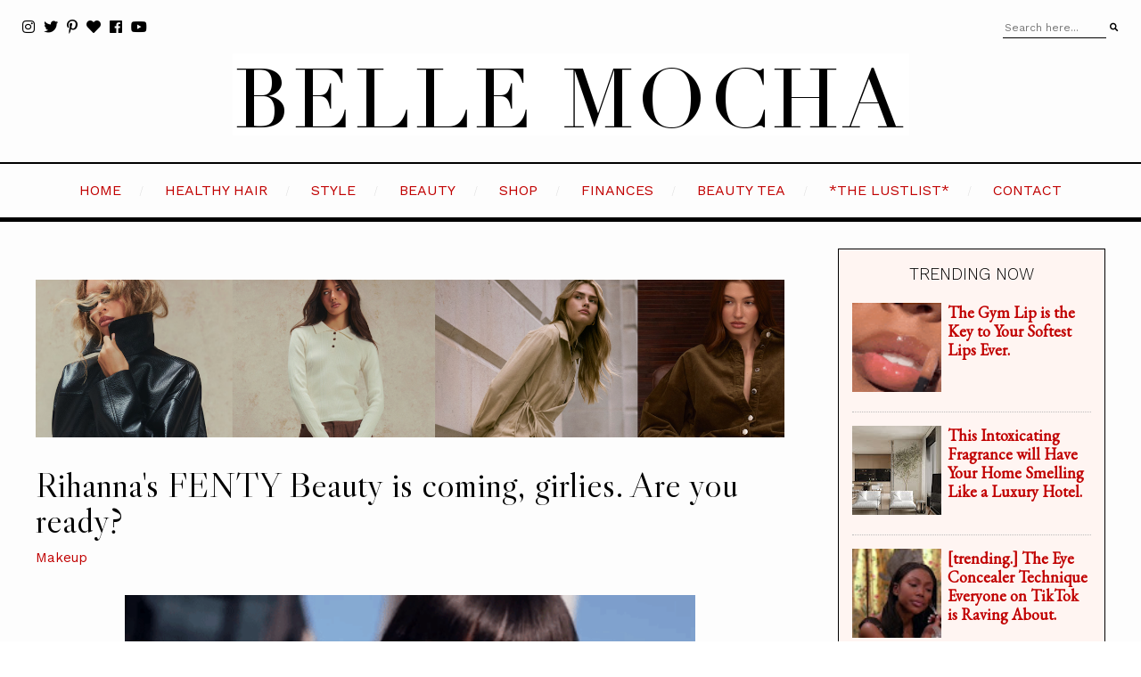

--- FILE ---
content_type: text/html; charset=utf-8
request_url: https://www.google.com/recaptcha/api2/aframe
body_size: 266
content:
<!DOCTYPE HTML><html><head><meta http-equiv="content-type" content="text/html; charset=UTF-8"></head><body><script nonce="tJtskoa1HdHkVvTM9r8AQA">/** Anti-fraud and anti-abuse applications only. See google.com/recaptcha */ try{var clients={'sodar':'https://pagead2.googlesyndication.com/pagead/sodar?'};window.addEventListener("message",function(a){try{if(a.source===window.parent){var b=JSON.parse(a.data);var c=clients[b['id']];if(c){var d=document.createElement('img');d.src=c+b['params']+'&rc='+(localStorage.getItem("rc::a")?sessionStorage.getItem("rc::b"):"");window.document.body.appendChild(d);sessionStorage.setItem("rc::e",parseInt(sessionStorage.getItem("rc::e")||0)+1);localStorage.setItem("rc::h",'1769234250496');}}}catch(b){}});window.parent.postMessage("_grecaptcha_ready", "*");}catch(b){}</script></body></html>

--- FILE ---
content_type: text/javascript; charset=UTF-8
request_url: https://www.bellemocha.com/feeds/posts/summary/-/Makeup?alt=json-in-script&orderby=updated&max-results=0&callback=randomRelatedIndex
body_size: 979
content:
// API callback
randomRelatedIndex({"version":"1.0","encoding":"UTF-8","feed":{"xmlns":"http://www.w3.org/2005/Atom","xmlns$openSearch":"http://a9.com/-/spec/opensearchrss/1.0/","xmlns$blogger":"http://schemas.google.com/blogger/2008","xmlns$georss":"http://www.georss.org/georss","xmlns$gd":"http://schemas.google.com/g/2005","xmlns$thr":"http://purl.org/syndication/thread/1.0","id":{"$t":"tag:blogger.com,1999:blog-3694576553060225835"},"updated":{"$t":"2026-01-23T17:04:00.326-05:00"},"category":[{"term":"Healthy Hair"},{"term":"Beauty"},{"term":"Motivation"},{"term":"Skin Care"},{"term":"Health-Fitness"},{"term":"Style"},{"term":"Nutrition"},{"term":"Stronger Hair"},{"term":"Lifestyle"},{"term":"Healthy Scalp"},{"term":"Beauty Secrets"},{"term":"Off topic"},{"term":"Product Reviews"},{"term":"moisture"},{"term":"Deep Conditioning"},{"term":"Fitness"},{"term":"Inspiration"},{"term":"Makeup"},{"term":"Growth"},{"term":"Wellness"},{"term":"Styling"},{"term":"healthy ends"},{"term":"Hair Goals"},{"term":"Hair Maintenance"},{"term":"Hair Oil"},{"term":"hair styles"},{"term":"Anti-Aging"},{"term":"Giveaways"},{"term":"Features"},{"term":"Finances"},{"term":"OOTD"},{"term":"acne"},{"term":"Lifestyle Design"},{"term":"Pre-Poo"},{"term":"Relaxers"},{"term":"Weight Loss"},{"term":"healthy skin"},{"term":"Beauty Treatments"},{"term":"How Tos"},{"term":"Thickness"},{"term":"Glowing Skin"},{"term":"Videos"},{"term":"Shampoo"},{"term":"Body Care"},{"term":"Retention"},{"term":"Winter Skin"},{"term":"finance"},{"term":"Ceramides"},{"term":"Decor"},{"term":"Summer Skin"},{"term":"Dry Hair"},{"term":"Glow Up"},{"term":"Hair Science"},{"term":"Hair Tools"},{"term":"Nails"},{"term":"Recipes"},{"term":"Shiny Hair"},{"term":"Stretching Relaxer"},{"term":"Dominican Salon"},{"term":"Rollersetting"},{"term":"detangling"},{"term":"hair steamer"},{"term":"Events"},{"term":"Hair Growth"},{"term":"Relationships"},{"term":"Travel"},{"term":"Trending"},{"term":"Workouts"},{"term":"Fashion"},{"term":"Gleau"},{"term":"shedding"},{"term":"Bamboo Tea"},{"term":"Hygiene"},{"term":"Interior"},{"term":"air drying"},{"term":"Affirm Fiber Guard"},{"term":"Facials"},{"term":"Reader Questions"},{"term":"Reviews"},{"term":"instagram"},{"term":"Celebrity Secrets"},{"term":"Curly Hair"},{"term":"Design"},{"term":"Hairstyles"},{"term":"Looks"},{"term":"News"},{"term":"Weave"},{"term":"hydration"},{"term":"Career"},{"term":"DYI"},{"term":"Dating"},{"term":"Entrepreneurship"},{"term":"Eye Makeup"},{"term":"Glow"},{"term":"Privacy Policy"},{"term":"Rituals"},{"term":"Tutorials"}],"title":{"type":"text","$t":"BELLEMOCHA.com"},"subtitle":{"type":"html","$t":"Beauty Goals + Style Inspiration."},"link":[{"rel":"http://schemas.google.com/g/2005#feed","type":"application/atom+xml","href":"https:\/\/www.bellemocha.com\/feeds\/posts\/summary"},{"rel":"self","type":"application/atom+xml","href":"https:\/\/www.blogger.com\/feeds\/3694576553060225835\/posts\/summary\/-\/Makeup?alt=json-in-script\u0026max-results=0\u0026orderby=updated"},{"rel":"alternate","type":"text/html","href":"https:\/\/www.bellemocha.com\/search\/label\/Makeup"},{"rel":"hub","href":"http://pubsubhubbub.appspot.com/"}],"author":[{"name":{"$t":"Nadege"},"uri":{"$t":"http:\/\/www.blogger.com\/profile\/11975115999295130249"},"email":{"$t":"noreply@blogger.com"},"gd$image":{"rel":"http://schemas.google.com/g/2005#thumbnail","width":"16","height":"16","src":"https:\/\/img1.blogblog.com\/img\/b16-rounded.gif"}}],"generator":{"version":"7.00","uri":"http://www.blogger.com","$t":"Blogger"},"openSearch$totalResults":{"$t":"41"},"openSearch$startIndex":{"$t":"1"},"openSearch$itemsPerPage":{"$t":"0"}}});

--- FILE ---
content_type: text/javascript; charset=UTF-8
request_url: https://www.bellemocha.com/feeds/posts/default/-/Trending?alt=json-in-script&max-results=6&callback=bcd140526_main
body_size: 20221
content:
// API callback
bcd140526_main({"version":"1.0","encoding":"UTF-8","feed":{"xmlns":"http://www.w3.org/2005/Atom","xmlns$openSearch":"http://a9.com/-/spec/opensearchrss/1.0/","xmlns$blogger":"http://schemas.google.com/blogger/2008","xmlns$georss":"http://www.georss.org/georss","xmlns$gd":"http://schemas.google.com/g/2005","xmlns$thr":"http://purl.org/syndication/thread/1.0","id":{"$t":"tag:blogger.com,1999:blog-3694576553060225835"},"updated":{"$t":"2026-01-23T17:04:00.326-05:00"},"category":[{"term":"Healthy Hair"},{"term":"Beauty"},{"term":"Motivation"},{"term":"Skin Care"},{"term":"Health-Fitness"},{"term":"Style"},{"term":"Nutrition"},{"term":"Stronger Hair"},{"term":"Lifestyle"},{"term":"Healthy Scalp"},{"term":"Beauty Secrets"},{"term":"Off topic"},{"term":"Product Reviews"},{"term":"moisture"},{"term":"Deep Conditioning"},{"term":"Fitness"},{"term":"Inspiration"},{"term":"Makeup"},{"term":"Growth"},{"term":"Wellness"},{"term":"Styling"},{"term":"healthy ends"},{"term":"Hair Goals"},{"term":"Hair Maintenance"},{"term":"Hair Oil"},{"term":"hair styles"},{"term":"Anti-Aging"},{"term":"Giveaways"},{"term":"Features"},{"term":"Finances"},{"term":"OOTD"},{"term":"acne"},{"term":"Lifestyle Design"},{"term":"Pre-Poo"},{"term":"Relaxers"},{"term":"Weight Loss"},{"term":"healthy skin"},{"term":"Beauty Treatments"},{"term":"How Tos"},{"term":"Thickness"},{"term":"Glowing Skin"},{"term":"Videos"},{"term":"Shampoo"},{"term":"Body Care"},{"term":"Retention"},{"term":"Winter Skin"},{"term":"finance"},{"term":"Ceramides"},{"term":"Decor"},{"term":"Summer Skin"},{"term":"Dry Hair"},{"term":"Glow Up"},{"term":"Hair Science"},{"term":"Hair Tools"},{"term":"Nails"},{"term":"Recipes"},{"term":"Shiny Hair"},{"term":"Stretching Relaxer"},{"term":"Dominican Salon"},{"term":"Rollersetting"},{"term":"detangling"},{"term":"hair steamer"},{"term":"Events"},{"term":"Hair Growth"},{"term":"Relationships"},{"term":"Travel"},{"term":"Trending"},{"term":"Workouts"},{"term":"Fashion"},{"term":"Gleau"},{"term":"shedding"},{"term":"Bamboo Tea"},{"term":"Hygiene"},{"term":"Interior"},{"term":"air drying"},{"term":"Affirm Fiber Guard"},{"term":"Facials"},{"term":"Reader Questions"},{"term":"Reviews"},{"term":"instagram"},{"term":"Celebrity Secrets"},{"term":"Curly Hair"},{"term":"Design"},{"term":"Hairstyles"},{"term":"Looks"},{"term":"News"},{"term":"Weave"},{"term":"hydration"},{"term":"Career"},{"term":"DYI"},{"term":"Dating"},{"term":"Entrepreneurship"},{"term":"Eye Makeup"},{"term":"Glow"},{"term":"Privacy Policy"},{"term":"Rituals"},{"term":"Tutorials"}],"title":{"type":"text","$t":"BELLEMOCHA.com"},"subtitle":{"type":"html","$t":"Beauty Goals + Style Inspiration."},"link":[{"rel":"http://schemas.google.com/g/2005#feed","type":"application/atom+xml","href":"https:\/\/www.bellemocha.com\/feeds\/posts\/default"},{"rel":"self","type":"application/atom+xml","href":"https:\/\/www.blogger.com\/feeds\/3694576553060225835\/posts\/default\/-\/Trending?alt=json-in-script\u0026max-results=6"},{"rel":"alternate","type":"text/html","href":"https:\/\/www.bellemocha.com\/search\/label\/Trending"},{"rel":"hub","href":"http://pubsubhubbub.appspot.com/"}],"author":[{"name":{"$t":"Nadege"},"uri":{"$t":"http:\/\/www.blogger.com\/profile\/11975115999295130249"},"email":{"$t":"noreply@blogger.com"},"gd$image":{"rel":"http://schemas.google.com/g/2005#thumbnail","width":"16","height":"16","src":"https:\/\/img1.blogblog.com\/img\/b16-rounded.gif"}}],"generator":{"version":"7.00","uri":"http://www.blogger.com","$t":"Blogger"},"openSearch$totalResults":{"$t":"6"},"openSearch$startIndex":{"$t":"1"},"openSearch$itemsPerPage":{"$t":"6"},"entry":[{"id":{"$t":"tag:blogger.com,1999:blog-3694576553060225835.post-2439208805285758834"},"published":{"$t":"2022-11-01T14:05:00.008-04:00"},"updated":{"$t":"2022-11-04T08:01:00.905-04:00"},"category":[{"scheme":"http://www.blogger.com/atom/ns#","term":"Beauty"},{"scheme":"http://www.blogger.com/atom/ns#","term":"Trending"}],"title":{"type":"text","$t":"The Gym Lip  is the Key to Your Softest Lips Ever. "},"content":{"type":"html","$t":"\u003Cdiv class=\"separator\" style=\"clear: both; text-align: center;\"\u003E\u003Ca href=\"https:\/\/blogger.googleusercontent.com\/img\/b\/R29vZ2xl\/AVvXsEgSWPM2WU2dU-mXHj4ej5x7vDJHU4-mne-gVWBmHs32TGwvIUR660V_ceepMgy-SCqWt6rn72dlfJoW2E1hnINnsHcdn6WhRxphIUpZJ3ejH0Qlr0C_81LWwejrzx-3GsPaSIYLFz9FHDRdzYcOdWSw4NVCPs45eaRKkESloFITtjCUYSAynf5hjRfF\/s375\/gym_lip_trend.gif\" imageanchor=\"1\" style=\"margin-left: 1em; margin-right: 1em;\"\u003E\u003Cimg border=\"0\" data-original-height=\"375\" data-original-width=\"300\" height=\"640\" src=\"https:\/\/blogger.googleusercontent.com\/img\/b\/R29vZ2xl\/AVvXsEgSWPM2WU2dU-mXHj4ej5x7vDJHU4-mne-gVWBmHs32TGwvIUR660V_ceepMgy-SCqWt6rn72dlfJoW2E1hnINnsHcdn6WhRxphIUpZJ3ejH0Qlr0C_81LWwejrzx-3GsPaSIYLFz9FHDRdzYcOdWSw4NVCPs45eaRKkESloFITtjCUYSAynf5hjRfF\/w512-h640\/gym_lip_trend.gif\" width=\"512\" \/\u003E\u003C\/a\u003E\u003C\/div\u003ESometime last summer, a trend went viral on Tiktok that was coined \u003Ci\u003E\"gym lips.\"\u0026nbsp;\u003C\/i\u003E The creator of the trend, a makeup artist by the name of Kerri Ann Sewell, sparked the attention of everyone after sharing her go-to lip combo made especially for her gym visits.\u003Cp\u003E\u003C\/p\u003E\u003Cdiv\u003EI completely missed this trend. My discovery only happened recently, when a girl casually mentioned doing the gym lip in\u0026nbsp;\u003C\/div\u003E\u003Cdiv\u003E\u003Cbr \/\u003E\u003C\/div\u003E\u003Cdiv\u003Eher get-ready video.\u0026nbsp; She didn't even explain what it was so I immediately clicked out and started doing my research.\u0026nbsp;\u0026nbsp;\u003Cspan\u003E\u003Ca name='more'\u003E\u003C\/a\u003E\u003C\/span\u003E\u003Ch1 style=\"text-align: left;\"\u003E\u003Cspan\u003E\u003Cb\u003EWHAT IS THE GYM LIP?\u003C\/b\u003E\u003C\/span\u003E\u003C\/h1\u003E\u003C\/div\u003E\u003Cdiv\u003E\u003Cspan\u003EEssentially, the gym lip is a simple 2-step lip combo that takes seconds to master.\u0026nbsp; The end result is a natural, hydrated pout that appears completely effortless.\u0026nbsp; \u0026nbsp;To execute the traditional gym lip, all you'll need is the following:\u003C\/span\u003E\u003C\/div\u003E\u003Cdiv\u003E\u003Cspan\u003E\u003Cbr \/\u003E\u003C\/span\u003E\u003C\/div\u003E\u003Cdiv\u003E\u003Cspan style=\"background-color: #fef4d8;\"\u003E1. A pencil lip liner that matches your natural lip color.\u003C\/span\u003E\u003C\/div\u003E\u003Cdiv\u003E\u003Cspan style=\"background-color: #fef4d8;\"\u003E2. A lip treatment\u003C\/span\u003E\u003C\/div\u003E\u003Cdiv\u003E\u003Cspan\u003E\u003Cbr \/\u003E\u003C\/span\u003E\u003C\/div\u003E\u003Cdiv\u003ENotice that I said \u003Cb\u003E\u003Ci\u003Elip treatment\u003C\/i\u003E\u003C\/b\u003E which is different from traditional lip gloss.\u0026nbsp; A lip treatment contains nourishing ingredients that hydrate and soften the lip.\u0026nbsp; Lip treatments improve the overall look and feel of your lips over time.\u0026nbsp;\u0026nbsp;\u003C\/div\u003E\u003Cdiv\u003E\u003Cbr \/\u003E\u003C\/div\u003E\u003Cdiv\u003EProbably the most famous of all lip treatments is Laniege's \u003Ca href=\"https:\/\/amzn.to\/3TWtPkU\" target=\"_blank\"\u003ELip Sleeping Mask\u003C\/a\u003E.\u0026nbsp; I own \u003Ca href=\"https:\/\/www.bellemocha.com\/2019\/03\/ig-beauty-secret-wake-up-with-softer.html\" target=\"_blank\"\u003Eseveral jars of this cult classic\u003C\/a\u003E but hadn't quite yet reaped the full benefits and I'll tell you why.\u0026nbsp; Typically, I apply a thin layer of sleeping mask over my lips moments before heading to bed.\u0026nbsp; It doesn't take me long to doze off so I'm not sure how long the product is actually on my lips before I'm snoring face down into my pillow. Any time I wear Airpods to bed, I always have to hunt down their whereabouts in the morning.\u0026nbsp; I literally have no idea how long the lip treatment is in contact with my lips before being disturbed by my sleep habits.\u0026nbsp;\u003C\/div\u003E\u003Cdiv\u003E\u003Cbr \/\u003E\u003C\/div\u003E\u003Cdiv\u003ESo when I learned about\u003Ci\u003E the gym lip\u003C\/i\u003E, a lightbulb immediately went off.\u0026nbsp; Although, I've fallen off the \"regular visits to the gym wagon,\"\u0026nbsp; I recognized the immediate use case for \u003Ci\u003Ethe gym lip\u003C\/i\u003E in everyday life.\u0026nbsp; To me, this awesome lip combo was too good to save for sporadic gym visits.\u0026nbsp; It needed to be infused into my everyday life.\u0026nbsp;\u0026nbsp;\u003C\/div\u003E\u003Ch1 style=\"text-align: left;\"\u003E\u003Cdiv class=\"separator\" style=\"clear: both; text-align: center;\"\u003E\u003Ca href=\"https:\/\/blogger.googleusercontent.com\/img\/b\/R29vZ2xl\/AVvXsEgfiL7QtHx9a0UQIltI2_vwn0EwiA19e_H-AFH2hIv53u8zffdNz4oz7cj97nzJo84VEg8O_I7Km5zjDLXTJjINWi-N5Nu9VpC247kn3X_U_CVDVLFEI_dZkl3jFGOM7ZF9ewe_4k2oLrvU349SwhaHBsbxFPN0Pn6XL8MWSKJ_M3ypb9t4WbAaNQB4\/s500\/Gym_Lip_trend%20(1).gif\" style=\"margin-left: 1em; margin-right: 1em;\"\u003E\u003Cimg border=\"0\" data-original-height=\"500\" data-original-width=\"434\" height=\"640\" src=\"https:\/\/blogger.googleusercontent.com\/img\/b\/R29vZ2xl\/AVvXsEgfiL7QtHx9a0UQIltI2_vwn0EwiA19e_H-AFH2hIv53u8zffdNz4oz7cj97nzJo84VEg8O_I7Km5zjDLXTJjINWi-N5Nu9VpC247kn3X_U_CVDVLFEI_dZkl3jFGOM7ZF9ewe_4k2oLrvU349SwhaHBsbxFPN0Pn6XL8MWSKJ_M3ypb9t4WbAaNQB4\/w557-h640\/Gym_Lip_trend%20(1).gif\" width=\"557\" \/\u003E\u003C\/a\u003E\u003C\/div\u003E\u003Cb\u003EHOW TO TAKE THE GYM LIP TO ANOTHER LEVEL.\u003C\/b\u003E\u003C\/h1\u003E\u003Cdiv\u003EThe simple two-step method of pencil liner and lip treatment is a decent combo on its own but I wanted to find a way to make it even better.\u0026nbsp; \u0026nbsp;The first step in my updated version of the gym lip is hydration.\u0026nbsp; A lip treatment on its own is great but imagine how powerfully those nourishing ingredients would work if they had a layer of moisture to lock on to.\u0026nbsp;\u0026nbsp;\u003C\/div\u003E\u003Cdiv\u003E\u003Cbr \/\u003E\u003C\/div\u003E\u003Cdiv\u003E\u003Ca href=\"https:\/\/www.bellemocha.com\/2021\/11\/the-5-step-routine-for-softest-most.html\" target=\"_blank\"\u003EOnce your lips are well hydrated\u003C\/a\u003E, next apply a nourishing lip mask and watch the magic happen.\u0026nbsp; The final step involves applying a layer of an SPF lip balm if I'm headed out.\u0026nbsp; \u003Cu\u003EBut the key aspect of maximizing the gym lip trend is wearing this lip combo at home\u003C\/u\u003E...when you're just lounging around...even when there's nowhere to go.\u0026nbsp; When I wear a lip mask throughout the day (instead of only at night), my lips are exposed to the nourishing ingredients for much longer.\u0026nbsp; The end result of this experiment is that my lips are far more hydrated than they've ever been.\u0026nbsp; Even when I have nothing on them at all, my lips are still softer than normal thanks to all of those hours of consistent lip masking.\u0026nbsp;\u0026nbsp;\u003C\/div\u003E\u003Cdiv\u003E\u003Cbr \/\u003E\u003C\/div\u003E\u003Cdiv\u003EForget the gym lip, this now has become my everyday lip.\u0026nbsp;\u0026nbsp;\u003C\/div\u003E\u003Cdiv\u003E\u003Cbr \/\u003E\u003C\/div\u003E\u003Cdiv\u003EThe gym lip went viral over the summer but, in my opinion, this combo is the perfect treatment to address, or prevent, dry winter lips.\u0026nbsp; You have to give the gym lip a try.\u0026nbsp; I promise that it'll become a staple in your routine.\u0026nbsp;\u0026nbsp;\u003C\/div\u003E\u003Cbr \/\u003E\u003Ca href=\"https:\/\/www.amazon.com\/Laneige-Sleeping-Berry\/dp\/B07XXPHQZK?keywords=sleeping+lip+mask\u0026amp;qid=1667323835\u0026amp;qu=eyJxc2MiOiI0LjA3IiwicXNhIjoiNC4wNCIsInFzcCI6IjQuMDMifQ%3D%3D\u0026amp;sbo=RZvfv%2F%2FHxDF%2BO5021pAnSA%3D%3D\u0026amp;sr=8-3\u0026amp;linkCode=li3\u0026amp;tag=weahabnow-20\u0026amp;linkId=d0fd5b151b5679b495a34897b0b2e3c3\u0026amp;language=en_US\u0026amp;ref_=as_li_ss_il\" target=\"_blank\"\u003E\u003Cimg border=\"0\" src=\"\/\/ws-na.amazon-adsystem.com\/widgets\/q?_encoding=UTF8\u0026amp;ASIN=B07XXPHQZK\u0026amp;Format=_SL250_\u0026amp;ID=AsinImage\u0026amp;MarketPlace=US\u0026amp;ServiceVersion=20070822\u0026amp;WS=1\u0026amp;tag=weahabnow-20\u0026amp;language=en_US\" \/\u003E\u003C\/a\u003E\u003Cimg alt=\"\" border=\"0\" height=\"1\" src=\"https:\/\/ir-na.amazon-adsystem.com\/e\/ir?t=weahabnow-20\u0026amp;language=en_US\u0026amp;l=li3\u0026amp;o=1\u0026amp;a=B07XXPHQZK\" style=\"border: none; margin: 0px;\" width=\"1\" \/\u003E\u003Ca href=\"https:\/\/www.amazon.com\/Julep-Radiance-Moisturizer-Treatment-Sleeping\/dp\/B088K23418?content-id=amzn1.sym.b5b80b36-fed9-4412-8be2-fe5bba09d25a%3Aamzn1.sym.b5b80b36-fed9-4412-8be2-fe5bba09d25a\u0026amp;crid=6356R8FFVOKH\u0026amp;cv_ct_cx=lip+mask\u0026amp;keywords=lip+mask\u0026amp;pd_rd_i=B088K23418\u0026amp;pd_rd_r=a32889aa-76c3-436e-89a8-a116c136f0e4\u0026amp;pd_rd_w=jrnCi\u0026amp;pd_rd_wg=Hu9qj\u0026amp;pf_rd_p=b5b80b36-fed9-4412-8be2-fe5bba09d25a\u0026amp;pf_rd_r=N8EQWD4NZQC32C0KS8WM\u0026amp;qid=1667325632\u0026amp;qu=eyJxc2MiOiI1LjU0IiwicXNhIjoiNS41MCIsInFzcCI6IjUuMjEifQ%3D%3D\u0026amp;sprefix=lip+mask%2Caps%2C168\u0026amp;sr=1-1-a73d1c8c-2fd2-4f19-aa41-2df022bcb241-spons\u0026amp;psc=1\u0026amp;linkCode=li2\u0026amp;tag=weahabnow-20\u0026amp;linkId=e917bd7d114a42e53d5597fc295ac41a\u0026amp;language=en_US\u0026amp;ref_=as_li_ss_il\" target=\"_blank\"\u003E\u003Cimg border=\"0\" src=\"\/\/ws-na.amazon-adsystem.com\/widgets\/q?_encoding=UTF8\u0026amp;ASIN=B088K23418\u0026amp;Format=_SL160_\u0026amp;ID=AsinImage\u0026amp;MarketPlace=US\u0026amp;ServiceVersion=20070822\u0026amp;WS=1\u0026amp;tag=weahabnow-20\u0026amp;language=en_US\" \/\u003E\u003C\/a\u003E\u003Cimg alt=\"\" border=\"0\" height=\"1\" src=\"https:\/\/ir-na.amazon-adsystem.com\/e\/ir?t=weahabnow-20\u0026amp;language=en_US\u0026amp;l=li2\u0026amp;o=1\u0026amp;a=B088K23418\" style=\"border: none; margin: 0px;\" width=\"1\" \/\u003E\u003Ca href=\"https:\/\/www.amazon.com\/Hydrating-Moisturizing-Hydrate-Overnight-Fragrance\/dp\/B0B5M5X6MM?crid=6356R8FFVOKH\u0026amp;keywords=lip+mask\u0026amp;qid=1667325691\u0026amp;qu=eyJxc2MiOiI1LjU0IiwicXNhIjoiNS41MCIsInFzcCI6IjUuMjEifQ%3D%3D\u0026amp;sprefix=lip+mask%2Caps%2C168\u0026amp;sr=8-13-spons\u0026amp;psc=1\u0026amp;linkCode=li3\u0026amp;tag=weahabnow-20\u0026amp;linkId=3b90da4cf88c64123c516e8c8503337b\u0026amp;language=en_US\u0026amp;ref_=as_li_ss_il\" target=\"_blank\"\u003E\u003Cimg border=\"0\" src=\"\/\/ws-na.amazon-adsystem.com\/widgets\/q?_encoding=UTF8\u0026amp;ASIN=B0B5M5X6MM\u0026amp;Format=_SL250_\u0026amp;ID=AsinImage\u0026amp;MarketPlace=US\u0026amp;ServiceVersion=20070822\u0026amp;WS=1\u0026amp;tag=weahabnow-20\u0026amp;language=en_US\" \/\u003E\u003C\/a\u003E\u003Cimg alt=\"\" border=\"0\" height=\"1\" src=\"https:\/\/ir-na.amazon-adsystem.com\/e\/ir?t=weahabnow-20\u0026amp;language=en_US\u0026amp;l=li3\u0026amp;o=1\u0026amp;a=B0B5M5X6MM\" style=\"border: none; margin: 0px;\" width=\"1\" \/\u003E\u003Ca href=\"https:\/\/www.amazon.com\/Summer-Fridays-Lip-Butter-Balm\/dp\/B09FYHDW6P?crid=6356R8FFVOKH\u0026amp;keywords=lip+mask\u0026amp;qid=1667325691\u0026amp;qu=eyJxc2MiOiI1LjU0IiwicXNhIjoiNS41MCIsInFzcCI6IjUuMjEifQ%3D%3D\u0026amp;sprefix=lip+mask%2Caps%2C168\u0026amp;sr=8-42\u0026amp;linkCode=li3\u0026amp;tag=weahabnow-20\u0026amp;linkId=0b6a72f34aa84861c4ac9f719f0eb49e\u0026amp;language=en_US\u0026amp;ref_=as_li_ss_il\" target=\"_blank\"\u003E\u003Cimg border=\"0\" src=\"\/\/ws-na.amazon-adsystem.com\/widgets\/q?_encoding=UTF8\u0026amp;ASIN=B09FYHDW6P\u0026amp;Format=_SL250_\u0026amp;ID=AsinImage\u0026amp;MarketPlace=US\u0026amp;ServiceVersion=20070822\u0026amp;WS=1\u0026amp;tag=weahabnow-20\u0026amp;language=en_US\" \/\u003E\u003C\/a\u003E\u003Cimg alt=\"\" border=\"0\" height=\"1\" src=\"https:\/\/ir-na.amazon-adsystem.com\/e\/ir?t=weahabnow-20\u0026amp;language=en_US\u0026amp;l=li3\u0026amp;o=1\u0026amp;a=B09FYHDW6P\" style=\"border: none; margin: 0px;\" width=\"1\" \/\u003E"},"link":[{"rel":"replies","type":"application/atom+xml","href":"https:\/\/www.bellemocha.com\/feeds\/2439208805285758834\/comments\/default","title":"Post Comments"},{"rel":"replies","type":"text/html","href":"https:\/\/www.bellemocha.com\/2022\/11\/the-gym-lip-is-key-to-your-softest-lips.html#comment-form","title":"0 Comments"},{"rel":"edit","type":"application/atom+xml","href":"https:\/\/www.blogger.com\/feeds\/3694576553060225835\/posts\/default\/2439208805285758834"},{"rel":"self","type":"application/atom+xml","href":"https:\/\/www.blogger.com\/feeds\/3694576553060225835\/posts\/default\/2439208805285758834"},{"rel":"alternate","type":"text/html","href":"https:\/\/www.bellemocha.com\/2022\/11\/the-gym-lip-is-key-to-your-softest-lips.html","title":"The Gym Lip  is the Key to Your Softest Lips Ever. "}],"author":[{"name":{"$t":"Nadege"},"uri":{"$t":"http:\/\/www.blogger.com\/profile\/11975115999295130249"},"email":{"$t":"noreply@blogger.com"},"gd$image":{"rel":"http://schemas.google.com/g/2005#thumbnail","width":"16","height":"16","src":"https:\/\/img1.blogblog.com\/img\/b16-rounded.gif"}}],"media$thumbnail":{"xmlns$media":"http://search.yahoo.com/mrss/","url":"https:\/\/blogger.googleusercontent.com\/img\/b\/R29vZ2xl\/AVvXsEgSWPM2WU2dU-mXHj4ej5x7vDJHU4-mne-gVWBmHs32TGwvIUR660V_ceepMgy-SCqWt6rn72dlfJoW2E1hnINnsHcdn6WhRxphIUpZJ3ejH0Qlr0C_81LWwejrzx-3GsPaSIYLFz9FHDRdzYcOdWSw4NVCPs45eaRKkESloFITtjCUYSAynf5hjRfF\/s72-w512-h640-c\/gym_lip_trend.gif","height":"72","width":"72"},"thr$total":{"$t":"0"}},{"id":{"$t":"tag:blogger.com,1999:blog-3694576553060225835.post-8850214492345985867"},"published":{"$t":"2022-05-21T19:41:00.002-04:00"},"updated":{"$t":"2023-05-12T06:35:13.237-04:00"},"category":[{"scheme":"http://www.blogger.com/atom/ns#","term":"Decor"},{"scheme":"http://www.blogger.com/atom/ns#","term":"Interior"},{"scheme":"http://www.blogger.com/atom/ns#","term":"Trending"}],"title":{"type":"text","$t":"This Intoxicating Fragrance will Have Your Home Smelling Like a Luxury Hotel."},"content":{"type":"html","$t":"\u003Cp\u003E\u003Cbr \/\u003E\u003C\/p\u003E\u003Cdiv class=\"separator\" style=\"clear: both; text-align: center;\"\u003E\u003Ca href=\"https:\/\/blogger.googleusercontent.com\/img\/b\/R29vZ2xl\/AVvXsEhqcPMU5EL1Edu8WljJFf1FuS_8CawwFNhSFKteAdkDXlDyCdI_uQXUTkzZcpALF5J1dMCJf7AyzRI9p3ibT4CtUCiiu65iU0QDuGToL8I7A-8MnMPj95SkhvPP_PUdJpD2jS5Bi4nakBGpehgACXfu-5TNFnBITtlsTeof07Nk1KKCyHIw71dwaLBf\/s705\/interior.jpeg\" style=\"margin-left: 1em; margin-right: 1em;\"\u003E\u003Cimg border=\"0\" data-original-height=\"705\" data-original-width=\"564\" src=\"https:\/\/blogger.googleusercontent.com\/img\/b\/R29vZ2xl\/AVvXsEhqcPMU5EL1Edu8WljJFf1FuS_8CawwFNhSFKteAdkDXlDyCdI_uQXUTkzZcpALF5J1dMCJf7AyzRI9p3ibT4CtUCiiu65iU0QDuGToL8I7A-8MnMPj95SkhvPP_PUdJpD2jS5Bi4nakBGpehgACXfu-5TNFnBITtlsTeof07Nk1KKCyHIw71dwaLBf\/s16000\/interior.jpeg\" \/\u003E\u003C\/a\u003E\u003C\/div\u003EOnce upon a time, I learned that one could purchase the same luxurious bedding sets, pillows, and duvets that high-end hotels use.\u0026nbsp; Some of these bedding sets can get pretty pricey so I'm setting my pennies aside in hopes that I can splurge in the future.\u0026nbsp;\u0026nbsp;\u003Cspan\u003E\u003Ca name='more'\u003E\u003C\/a\u003E\u003C\/span\u003E\u003Cdiv\u003E\u003Cbr \/\u003E\u003C\/div\u003E\u003Cdiv\u003EBut, in the meantime, I've discovered a very budget-friendly way to bring the quality hotel experience home.\u0026nbsp;\u0026nbsp;\u003Cp\u003E\u003C\/p\u003E\u003C\/div\u003E\u003Cdiv\u003EPremium hotels have mastered the art of the first impression.\u0026nbsp; That's probably why they invest so much into creating a stunning lobby.\u0026nbsp; I once went to a luxury hotel that served each guest a warm cup of their signature lemongrass tea.\u0026nbsp; It's been years since I've had a sip of that tea but I've been trying to recreate that recipe to this day.\u0026nbsp; \u0026nbsp;\u003C\/div\u003E\u003Cdiv\u003E\u003Cbr \/\u003E\u003C\/div\u003E\u003Cdiv\u003EAnother one of the senses that is awakened when we enter a beautiful hotel lobby is our sense of smell.\u0026nbsp; We may not realize it but hoteliers invest good money into dispursing their signature scent into the air.\u0026nbsp; Apparently, premium hotel chains like The Westin diffuse a white tea fragrance that people are obsessed with.\u0026nbsp; You can get\u0026nbsp;\u003Ca href=\"https:\/\/www.westinstore.com\/category.aspx?White-Tea-Home-Fragrance\" target=\"_blank\"\u003EWestin's signature\u003C\/a\u003E\u0026nbsp;online and it ain't cheap.\u0026nbsp; \u0026nbsp;\u003C\/div\u003E\u003Cdiv\u003E\u003Cbr \/\u003E\u003C\/div\u003E\u003Cdiv\u003ELuckily for me, I just happened to come across an exceptional dupe on Amazon for much less.\u003C\/div\u003E\u003Cdiv\u003E\u003Cbr \/\u003E\u003Ccenter\u003E\u003Ca href=\"https:\/\/www.amazon.com\/dp\/B077W6VXZ1?amp=undefined\u0026amp;crid=3GJ0NVWYESSUD\u0026amp;sprefix=white%2Btea%2Be\u0026amp;th=1\u0026amp;linkCode=li3\u0026amp;tag=weahabnow-20\u0026amp;linkId=aed4a2e0431b982390e13f148d415aca\u0026amp;language=en_US\u0026amp;ref_=as_li_ss_il\" target=\"_blank\"\u003E\u003Cimg border=\"0\" src=\"\/\/ws-na.amazon-adsystem.com\/widgets\/q?_encoding=UTF8\u0026amp;ASIN=B077W6VXZ1\u0026amp;Format=_SL500_\u0026amp;ID=AsinImage\u0026amp;MarketPlace=US\u0026amp;ServiceVersion=20070822\u0026amp;WS=1\u0026amp;tag=weahabnow-20\u0026amp;language=en_US\" \/\u003E\u003C\/a\u003E\u003Cimg alt=\"\" border=\"0\" height=\"1\" src=\"https:\/\/ir-na.amazon-adsystem.com\/e\/ir?t=weahabnow-20\u0026amp;language=en_US\u0026amp;l=li3\u0026amp;o=1\u0026amp;a=B077W6VXZ1\" style=\"border: medium none; margin: 0px;\" width=\"1\" \/\u003E\u003C\/center\u003E\u003C\/div\u003E\u003Cdiv\u003EI'm not familiar with the scent Westin uses in their hotels so I didn't know what to expect.\u0026nbsp; I blindly purchased a small bottle based solely on the glowing reviews.\u003C\/div\u003E\u003Cdiv\u003E\u003Cbr \/\u003E\u003C\/div\u003E\u003Cdiv class=\"separator\" style=\"clear: both; text-align: center;\"\u003E\u003Ca href=\"https:\/\/blogger.googleusercontent.com\/img\/b\/R29vZ2xl\/AVvXsEiExg9BN9SYByRlIFHqmfrNloeNJyBTT-G5Tvwbk7zftQdqBzhpYaFwHmpUaz3P--vyhQAzxRmSILw6G9MAfHigs0GzgSDkMIeFogYiXALlzpnszX02UGXlkWj1adsNlaIUhlkYZxR8Dg87fsAcjv59RSTeqgGp0_dFD6dKoG1HltporKSBZ7UeWr-r\/s1676\/Screen%20Shot%202022-05-21%20at%205.25.30%20PM.png\" style=\"margin-left: 1em; margin-right: 1em;\"\u003E\u003Cimg border=\"0\" data-original-height=\"26\" data-original-width=\"1676\" height=\"10\" src=\"https:\/\/blogger.googleusercontent.com\/img\/b\/R29vZ2xl\/AVvXsEiExg9BN9SYByRlIFHqmfrNloeNJyBTT-G5Tvwbk7zftQdqBzhpYaFwHmpUaz3P--vyhQAzxRmSILw6G9MAfHigs0GzgSDkMIeFogYiXALlzpnszX02UGXlkWj1adsNlaIUhlkYZxR8Dg87fsAcjv59RSTeqgGp0_dFD6dKoG1HltporKSBZ7UeWr-r\/w640-h10\/Screen%20Shot%202022-05-21%20at%205.25.30%20PM.png\" width=\"640\" \/\u003E\u003C\/a\u003E\u003C\/div\u003E\u003Cdiv\u003E\u003Cbr \/\u003E\u003C\/div\u003E\u003Cdiv\u003E\u003Cdiv class=\"a-row\" style=\"background-color: white; box-sizing: border-box; color: #0f1111; font-family: \u0026quot;Amazon Ember\u0026quot;, Arial, sans-serif; font-size: 14px; width: 680px;\"\u003E\u003Ci\u003E\u003Ca class=\"a-link-normal\" href=\"https:\/\/www.amazon.com\/gp\/customer-reviews\/R2LAQZ3ECOXTAR\/ref=cm_cr_othr_d_rvw_ttl?ie=UTF8\u0026amp;ASIN=B077W6VXZ1\" style=\"box-sizing: border-box; color: #c7511f; cursor: pointer; outline: currentcolor none 0px;\" title=\"5.0 out of 5 stars\"\u003E\u003Cspan class=\"a-icon a-icon-star a-star-5 review-rating\" data-hook=\"review-star-rating\" style=\"background-image: url(\u0026quot;https:\/\/m.media-amazon.com\/images\/S\/sash\/qgGRgelkhXwysfn.png\u0026quot;); background-position: -166px -36px; background-repeat: no-repeat; background-size: 512px 256px; box-sizing: border-box; display: inline-block; height: 18px; position: relative; vertical-align: text-top; width: 80px;\"\u003E\u003Cspan class=\"a-icon-alt\" style=\"box-sizing: border-box; clip-path: circle(0px at 50% 50%); display: block; font-size: inherit; height: 18px; left: auto; line-height: normal; opacity: 0; overflow: hidden; position: absolute; top: auto; width: 80px;\"\u003E5.0 out of 5 stars\u003C\/span\u003E\u003C\/span\u003E\u003C\/a\u003E\u003Cspan class=\"a-letter-space\" style=\"box-sizing: border-box; display: inline-block; width: 0.385em;\"\u003E\u003C\/span\u003E\u003Ca class=\"a-size-base a-link-normal review-title a-color-base review-title-content a-text-bold\" data-hook=\"review-title\" href=\"https:\/\/www.amazon.com\/gp\/customer-reviews\/R2LAQZ3ECOXTAR\/ref=cm_cr_othr_d_rvw_ttl?ie=UTF8\u0026amp;ASIN=B077W6VXZ1\" style=\"box-sizing: border-box; color: #0f1111; font-weight: 700; line-height: 20px; text-decoration-line: none;\"\u003E\u0026nbsp;\u003Cspan style=\"box-sizing: border-box;\"\u003EAlmost exactly like the Renaissance hotel scent\u003C\/span\u003E\u003C\/a\u003E\u003C\/i\u003E\u003C\/div\u003E\u003Cdiv class=\"a-row a-spacing-small review-data\" style=\"background-color: white; box-sizing: border-box; color: #0f1111; font-family: \u0026quot;Amazon Ember\u0026quot;, Arial, sans-serif; font-size: 14px; margin-bottom: 8px; width: 680px;\"\u003E\u003Cspan class=\"a-size-base review-text\" data-hook=\"review-body\" style=\"box-sizing: border-box; line-height: 20px;\"\u003E\u003Ci\u003EI've been searching for the scent of the Renaissance hotel. I fell in love with it during a visit to Beijing during 2016 and I never forgotten that scent. I know they do have a line with the same exact scent but with the diffuser, it comes out to almost $200 for the kit. This is the perfect solution! Smells so clean with notes of tea, it's heavenly! So glad I took a risk on this. My house smells amazing!\u003C\/i\u003E\u003C\/span\u003E\u003C\/div\u003E\u003C\/div\u003E\u003Cdiv class=\"a-row a-spacing-small review-data\" style=\"background-color: white; box-sizing: border-box; color: #0f1111; font-family: \u0026quot;Amazon Ember\u0026quot;, Arial, sans-serif; font-size: 14px; margin-bottom: 8px; width: 680px;\"\u003E\u003Cspan class=\"a-size-base review-text\" data-hook=\"review-body\" style=\"box-sizing: border-box; line-height: 20px;\"\u003E\u003Ci\u003E\u003Cbr \/\u003E\u003C\/i\u003E\u003C\/span\u003E\u003C\/div\u003E\u003Cdiv class=\"a-row a-spacing-small review-data\" style=\"background-color: white; box-sizing: border-box; color: #0f1111; font-family: \u0026quot;Amazon Ember\u0026quot;, Arial, sans-serif; font-size: 14px; margin-bottom: 8px; width: 680px;\"\u003E\u003Cspan class=\"a-size-base review-text\" data-hook=\"review-body\" style=\"box-sizing: border-box; line-height: 20px;\"\u003E\u003Cdiv class=\"a-row\" style=\"box-sizing: border-box; width: 680px;\"\u003E\u003Ca class=\"a-link-normal\" href=\"https:\/\/www.amazon.com\/gp\/customer-reviews\/R2W9NXAS8LDMIS\/ref=cm_cr_dp_d_rvw_ttl?ie=UTF8\u0026amp;ASIN=B077W6VXZ1\" style=\"box-sizing: border-box; color: #007185; text-decoration-line: none;\" title=\"5.0 out of 5 stars\"\u003E\u003Ci class=\"a-icon a-icon-star a-star-5 review-rating\" data-hook=\"review-star-rating\" style=\"background-image: url(\u0026quot;https:\/\/m.media-amazon.com\/images\/S\/sash\/qgGRgelkhXwysfn.png\u0026quot;); background-position: -166px -36px; background-repeat: no-repeat; background-size: 512px 256px; box-sizing: border-box; display: inline-block; height: 18px; position: relative; vertical-align: text-top; width: 80px;\"\u003E\u003Cspan class=\"a-icon-alt\" style=\"box-sizing: border-box; clip-path: circle(0px at 50% 50%); display: block; font-size: inherit; height: 18px; left: auto; line-height: normal; opacity: 0; overflow: hidden; position: absolute; top: auto; width: 80px;\"\u003E5.0 out of 5 stars\u003C\/span\u003E\u003C\/i\u003E\u003C\/a\u003E\u003Cspan class=\"a-letter-space\" style=\"box-sizing: border-box; display: inline-block; width: 0.385em;\"\u003E\u003C\/span\u003E\u003Ca class=\"a-size-base a-link-normal review-title a-color-base review-title-content a-text-bold\" data-hook=\"review-title\" href=\"https:\/\/www.amazon.com\/gp\/customer-reviews\/R2W9NXAS8LDMIS\/ref=cm_cr_dp_d_rvw_ttl?ie=UTF8\u0026amp;ASIN=B077W6VXZ1\" style=\"box-sizing: border-box; color: #0f1111; font-weight: 700; line-height: 20px; text-decoration-line: none;\"\u003E\u0026nbsp;\u003Cspan style=\"box-sizing: border-box;\"\u003EClean, Luxurious, Hotel Smell\u003C\/span\u003E\u003C\/a\u003E\u003C\/div\u003E\u003Cdiv class=\"a-row a-spacing-mini review-data review-format-strip\" style=\"box-sizing: border-box; margin-bottom: 4px; width: 680px;\"\u003E\u003C\/div\u003E\u003Cdiv class=\"a-row a-spacing-small review-data\" style=\"box-sizing: border-box; margin-bottom: 8px; width: 680px;\"\u003E\u003Cspan class=\"a-size-base review-text\" data-hook=\"review-body\" style=\"box-sizing: border-box; line-height: 20px;\"\u003E\u003Cdiv class=\"a-expander-collapsed-height a-row a-expander-container a-expander-partial-collapse-container\" data-a-expander-collapsed-height=\"300\" data-a-expander-name=\"review_text_read_more\" style=\"box-sizing: border-box; max-height: 300px; overflow: hidden; position: relative; width: 680px;\"\u003E\u003Cdiv aria-expanded=\"false\" class=\"a-expander-content reviewText review-text-content a-expander-partial-collapse-content\" data-hook=\"review-collapsed\" style=\"box-sizing: border-box; overflow: hidden; position: relative;\"\u003E\u003Cspan style=\"box-sizing: border-box;\"\u003E\u003Ci\u003EI have tried several scents from this brand including Santal and Thyme + White Tea. The White Tea is the best! It gives that clean, luxurious, hotel scent (without being overwhelming)! A few drops in a diffuser goes a long way! I purchased the larger bottle, though pricey, it made more sense for the amount per ounce. The large bottle should last a long time. My only con is that it doesn’t come with a dropper.\u003C\/i\u003E\u003C\/span\u003E\u003C\/div\u003E\u003C\/div\u003E\u003C\/span\u003E\u003C\/div\u003E\u003C\/span\u003E\u003C\/div\u003E\u003Cdiv class=\"a-row a-spacing-small review-data\" style=\"background-color: white; box-sizing: border-box; color: #0f1111; font-family: \u0026quot;Amazon Ember\u0026quot;, Arial, sans-serif; font-size: 14px; margin-bottom: 8px; width: 680px;\"\u003E\u003Cspan class=\"a-size-base review-text\" data-hook=\"review-body\" style=\"box-sizing: border-box; line-height: 20px;\"\u003E\u003Ci\u003E\u003Cbr \/\u003E\u003C\/i\u003E\u003C\/span\u003E\u003C\/div\u003E\u003Cdiv class=\"a-row a-spacing-small review-data\" style=\"background-color: white; box-sizing: border-box; color: #0f1111; font-family: \u0026quot;Amazon Ember\u0026quot;, Arial, sans-serif; font-size: 14px; margin-bottom: 8px; width: 680px;\"\u003E\u003Cspan class=\"a-size-base review-text\" data-hook=\"review-body\" style=\"box-sizing: border-box; line-height: 20px;\"\u003E\u003Cdiv class=\"a-row a-spacing-none\" style=\"box-sizing: border-box; margin-bottom: 0px; width: 680px;\"\u003E\u003Ci\u003E\u003Cspan class=\"a-icon a-icon-star a-star-5 review-rating\" data-hook=\"cmps-review-star-rating\" style=\"background-image: url(\u0026quot;https:\/\/m.media-amazon.com\/images\/S\/sash\/qgGRgelkhXwysfn.png\u0026quot;); background-position: -166px -36px; background-repeat: no-repeat; background-size: 512px 256px; box-sizing: border-box; display: inline-block; height: 18px; position: relative; vertical-align: text-top; width: 80px;\"\u003E\u003Cspan class=\"a-icon-alt\" style=\"box-sizing: border-box; clip-path: circle(0px at 50% 50%); display: block; font-size: inherit; height: 18px; left: auto; line-height: normal; opacity: 0; overflow: hidden; position: absolute; top: auto; width: 80px;\"\u003E5.0 out of 5 stars\u003C\/span\u003E\u003C\/span\u003E\u003Cspan class=\"a-letter-space\" style=\"box-sizing: border-box; display: inline-block; width: 0.385em;\"\u003E\u003C\/span\u003E\u003Cspan class=\"a-size-base review-title a-color-base review-title-content a-text-bold\" data-hook=\"review-title\" style=\"box-sizing: border-box; font-weight: 700; line-height: 20px;\"\u003E\u0026nbsp;\u003Cspan style=\"box-sizing: border-box;\"\u003EAmazing scent!\u003C\/span\u003E\u003C\/span\u003E\u003C\/i\u003E\u003C\/div\u003E\u003Cdiv class=\"a-row a-spacing-mini review-data review-format-strip\" style=\"box-sizing: border-box; margin-bottom: 4px; width: 680px;\"\u003E\u003C\/div\u003E\u003Cdiv class=\"a-row a-spacing-small review-data\" style=\"box-sizing: border-box; margin-bottom: 8px; width: 680px;\"\u003E\u003Cspan class=\"a-size-base review-text\" data-hook=\"review-body\" style=\"box-sizing: border-box; line-height: 20px;\"\u003E\u003Cdiv class=\"a-expander-collapsed-height a-row a-expander-container a-expander-partial-collapse-container\" data-a-expander-collapsed-height=\"300\" data-a-expander-name=\"review_text_read_more\" style=\"box-sizing: border-box; max-height: 300px; overflow: hidden; position: relative; width: 680px;\"\u003E\u003Cdiv aria-expanded=\"false\" class=\"a-expander-content reviewText review-text-content a-expander-partial-collapse-content\" data-hook=\"review-collapsed\" style=\"box-sizing: border-box; overflow: hidden; position: relative;\"\u003E\u003Cspan style=\"box-sizing: border-box;\"\u003E\u003Ci\u003EThe moment I opened the tubular box, I could already smell the scent and loved it! White tea is lovely! Definitely resembles the wonderful aromas of walking through a 5-star hotel lobby. I used 4-5 drops in a \u003Ca href=\"https:\/\/amzn.to\/3yRSuiX\" target=\"_blank\"\u003EVitruvi diffuser \u003C\/a\u003Eand that is all that's required to fill a room. I purchased the 10ml size in case the scent was not to my liking but I will definitely be purchasing the 120 ml size. 10ml seems small but a few drops at a time will make this last quite a while. Highly recommended!\u003C\/i\u003E\u003C\/span\u003E\u003C\/div\u003E\u003C\/div\u003E\u003C\/span\u003E\u003C\/div\u003E\u003Cdiv class=\"a-section a-spacing-medium review-image-container\" id=\"RQ4H6VYFOPEN_imageSection_main\" style=\"box-sizing: border-box; margin-bottom: 22px;\"\u003E\u003C\/div\u003E\u003C\/span\u003E\u003C\/div\u003E\u003Cdiv class=\"separator\" style=\"clear: both; text-align: center;\"\u003E\u003Ca href=\"https:\/\/blogger.googleusercontent.com\/img\/b\/R29vZ2xl\/AVvXsEikTHuGDIYDt8iTw7PmOzbAlgR8Of_tjcQ5ntCNLW365uQAjHxEXlSyvVxvIvKrdCuGX_9MaZ6O6eV5LJIAKZekjUiThZ23LoOLzGx2iytronK4jY5M3jsw-W-M-5UcNDpfDKoQe4WT-msC0WLSdQ7D8J2ego1YxHoHHRrY4Wdxi9GSYnLXgOGN4axC\/s1576\/thin_line.png\" style=\"margin-left: 1em; margin-right: 1em;\"\u003E\u003Cimg border=\"0\" data-original-height=\"22\" data-original-width=\"1576\" height=\"8\" src=\"https:\/\/blogger.googleusercontent.com\/img\/b\/R29vZ2xl\/AVvXsEikTHuGDIYDt8iTw7PmOzbAlgR8Of_tjcQ5ntCNLW365uQAjHxEXlSyvVxvIvKrdCuGX_9MaZ6O6eV5LJIAKZekjUiThZ23LoOLzGx2iytronK4jY5M3jsw-W-M-5UcNDpfDKoQe4WT-msC0WLSdQ7D8J2ego1YxHoHHRrY4Wdxi9GSYnLXgOGN4axC\/w640-h8\/thin_line.png\" width=\"640\" \/\u003E\u003C\/a\u003E\u003C\/div\u003E\u003Cbr \/\u003E\u003Cdiv\u003EWith reviews like these, I couldn't pass this up.\u0026nbsp; I want nothing more than to have my home smelling like a luxury retreat.\u0026nbsp; When the package arrived, I was not disappointed.\u0026nbsp; The scent profile was such high quality that I was hit with the clean, floral, intoxicating notes even while the bottle was still sealed.\u0026nbsp; I have about a dozen or so bottles of essential oils in my collection but \u003Ca href=\"https:\/\/amzn.to\/3MEi8f4\" target=\"_blank\"\u003EAromatech's White Tea\u003C\/a\u003E quickly became a favorite and I highly recommend it.\u0026nbsp; Having a house smelling like a luxury hotel is a special part of \u003Ca href=\"https:\/\/www.bellemocha.com\/2015\/08\/monday-motivation-have-you-developed.html\" target=\"_blank\"\u003Emy feel good routine\u003C\/a\u003E and I have zero regrets.\u003C\/div\u003E\u003Cbr \/\u003E\u003Ca href=\"https:\/\/www.amazon.com\/dp\/B077W6VXZ1?amp=undefined\u0026amp;crid=3Q1HQ0H6O29Y2\u0026amp;sprefix=white%2Btea%2Bf\u0026amp;th=1\u0026amp;linkCode=li3\u0026amp;tag=weahabnow-20\u0026amp;linkId=8e39bd7fcd1c17f5351e93296657b01f\u0026amp;language=en_US\u0026amp;ref_=as_li_ss_il\" target=\"_blank\"\u003E\u003Cimg border=\"0\" src=\"\/\/ws-na.amazon-adsystem.com\/widgets\/q?_encoding=UTF8\u0026amp;ASIN=B077W6VXZ1\u0026amp;Format=_SL250_\u0026amp;ID=AsinImage\u0026amp;MarketPlace=US\u0026amp;ServiceVersion=20070822\u0026amp;WS=1\u0026amp;tag=weahabnow-20\u0026amp;language=en_US\" \/\u003E\u003C\/a\u003E\u003Cimg alt=\"\" border=\"0\" height=\"1\" src=\"https:\/\/ir-na.amazon-adsystem.com\/e\/ir?t=weahabnow-20\u0026amp;language=en_US\u0026amp;l=li3\u0026amp;o=1\u0026amp;a=B077W6VXZ1\" style=\"border: medium none; margin: 0px;\" width=\"1\" \/\u003E\u003Ca href=\"https:\/\/www.amazon.com\/dp\/B09DC2ZBW7?_encoding=UTF8\u0026amp;th=1\u0026amp;linkCode=li3\u0026amp;tag=weahabnow-20\u0026amp;linkId=18731ce342445d670d43125f7a7d909d\u0026amp;language=en_US\u0026amp;ref_=as_li_ss_il\" target=\"_blank\"\u003E\u003Cimg border=\"0\" src=\"\/\/ws-na.amazon-adsystem.com\/widgets\/q?_encoding=UTF8\u0026amp;ASIN=B09DC2ZBW7\u0026amp;Format=_SL250_\u0026amp;ID=AsinImage\u0026amp;MarketPlace=US\u0026amp;ServiceVersion=20070822\u0026amp;WS=1\u0026amp;tag=weahabnow-20\u0026amp;language=en_US\" \/\u003E\u003C\/a\u003E\u003Cimg alt=\"\" border=\"0\" height=\"1\" src=\"https:\/\/ir-na.amazon-adsystem.com\/e\/ir?t=weahabnow-20\u0026amp;language=en_US\u0026amp;l=li3\u0026amp;o=1\u0026amp;a=B09DC2ZBW7\" style=\"border: medium none; margin: 0px;\" width=\"1\" \/\u003E"},"link":[{"rel":"replies","type":"application/atom+xml","href":"https:\/\/www.bellemocha.com\/feeds\/8850214492345985867\/comments\/default","title":"Post Comments"},{"rel":"replies","type":"text/html","href":"https:\/\/www.bellemocha.com\/2022\/05\/this-intoxicating-fragrance-will-have.html#comment-form","title":"3 Comments"},{"rel":"edit","type":"application/atom+xml","href":"https:\/\/www.blogger.com\/feeds\/3694576553060225835\/posts\/default\/8850214492345985867"},{"rel":"self","type":"application/atom+xml","href":"https:\/\/www.blogger.com\/feeds\/3694576553060225835\/posts\/default\/8850214492345985867"},{"rel":"alternate","type":"text/html","href":"https:\/\/www.bellemocha.com\/2022\/05\/this-intoxicating-fragrance-will-have.html","title":"This Intoxicating Fragrance will Have Your Home Smelling Like a Luxury Hotel."}],"author":[{"name":{"$t":"Nadege"},"uri":{"$t":"http:\/\/www.blogger.com\/profile\/11975115999295130249"},"email":{"$t":"noreply@blogger.com"},"gd$image":{"rel":"http://schemas.google.com/g/2005#thumbnail","width":"16","height":"16","src":"https:\/\/img1.blogblog.com\/img\/b16-rounded.gif"}}],"media$thumbnail":{"xmlns$media":"http://search.yahoo.com/mrss/","url":"https:\/\/blogger.googleusercontent.com\/img\/b\/R29vZ2xl\/AVvXsEhqcPMU5EL1Edu8WljJFf1FuS_8CawwFNhSFKteAdkDXlDyCdI_uQXUTkzZcpALF5J1dMCJf7AyzRI9p3ibT4CtUCiiu65iU0QDuGToL8I7A-8MnMPj95SkhvPP_PUdJpD2jS5Bi4nakBGpehgACXfu-5TNFnBITtlsTeof07Nk1KKCyHIw71dwaLBf\/s72-c\/interior.jpeg","height":"72","width":"72"},"thr$total":{"$t":"3"}},{"id":{"$t":"tag:blogger.com,1999:blog-3694576553060225835.post-1178814099081302564"},"published":{"$t":"2021-10-22T19:29:00.001-04:00"},"updated":{"$t":"2022-10-17T10:44:40.010-04:00"},"category":[{"scheme":"http://www.blogger.com/atom/ns#","term":"Beauty"},{"scheme":"http://www.blogger.com/atom/ns#","term":"Trending"}],"title":{"type":"text","$t":"[trending.]  The Eye Concealer Technique Everyone on TikTok is Raving About."},"content":{"type":"html","$t":"\u003Cdiv class=\"separator\" style=\"clear: both; text-align: center;\"\u003E\u003Ca href=\"https:\/\/blogger.googleusercontent.com\/img\/b\/R29vZ2xl\/AVvXsEgj8sSHNGI9zVKEwj579Dw-7iqEBOPOQwe2c0dfYv_2cseL4mHwkdoS0icy0YBT1ODFv2Qg1KHOOfIC58ALNofitcoEMck89rzkDRY7X2QzICfL3L1w0pzAv8dKFvp3VQmSQ2WgJuXsTUo\/s595\/concealor_trick.jpeg\" imageanchor=\"1\" style=\"margin-left: 1em; margin-right: 1em;\"\u003E\u003Cimg border=\"0\" data-original-height=\"595\" data-original-width=\"563\" height=\"640\" src=\"https:\/\/blogger.googleusercontent.com\/img\/b\/R29vZ2xl\/AVvXsEgj8sSHNGI9zVKEwj579Dw-7iqEBOPOQwe2c0dfYv_2cseL4mHwkdoS0icy0YBT1ODFv2Qg1KHOOfIC58ALNofitcoEMck89rzkDRY7X2QzICfL3L1w0pzAv8dKFvp3VQmSQ2WgJuXsTUo\/w606-h640\/concealor_trick.jpeg\" width=\"606\" \/\u003E\u003C\/a\u003E\u003C\/div\u003E\u003Cp\u003E\u003Cspan style=\"font-family: trebuchet; font-size: large;\"\u003E\u0026nbsp;One activity that I loved doing on the weekends was trying out new makeup techniques.\u0026nbsp; Weekends are perfect to experiment with makeup.\u0026nbsp; A successful attempt at a new makeup look automatically redies you to enjoy any last-minute weekend plans.\u0026nbsp; I haven't been inspired to try out a new makeup look in a while.\u0026nbsp; But something magical happened while I was randomly scrolling through TikTok.\u003C\/span\u003E\u003C\/p\u003E\u003Cp\u003E\u003Cspan style=\"font-family: trebuchet; font-size: large;\"\u003E\u003Cbr \/\u003E\u003C\/span\u003E\u003C\/p\u003E\u003Cp\u003E\u003Cspan style=\"font-family: trebuchet; font-size: large;\"\u003EAfter watching the 10-second video demonstration, I knew this technique was too good to pass up.\u0026nbsp; The method is so simple that you can literally try it right now.\u0026nbsp; It's called the \u003Ci\u003E\"eyeglasses concealer\"\u003C\/i\u003E trend.\u0026nbsp; All you have to do is apply concealer around your entire eyes in the shape of glasses \u003Ci\u003E(complete with nose bridge and the part that extends over the temples)\u003C\/i\u003E.\u003C\/span\u003E\u003C\/p\u003E\u003Cp\u003E\u003Cspan style=\"font-family: trebuchet; font-size: large;\"\u003E\u003Cbr \/\u003E\u003C\/span\u003E\u003C\/p\u003E\u003Cp\u003E\u003Cspan style=\"font-family: trebuchet; font-size: large;\"\u003EOnce the concealer is fully blended in, you're left with a perfect blank canvas for shadow or whatever eye makeup look you prefer.\u003C\/span\u003E\u003C\/p\u003E\u003Cp\u003E\u003Cspan style=\"font-family: trebuchet; font-size: large;\"\u003E\u003Cbr \/\u003E\u003C\/span\u003E\u003C\/p\u003E\u003Cp\u003E\u003Cspan style=\"font-family: trebuchet; font-size: large;\"\u003EI immediately jumped on this bandwagon because I have really small, almond-shaped eyes with dark lids that tend to get oily. This ingenious method basically solved all of my problems.\u0026nbsp; By circling the undereye and the lid, I got rid of all the extra pigmentation that surrounded my eye.\u0026nbsp; Once the recess pigmentation was neutralized,\u0026nbsp; suddenly my tiny eyes became more of a focal point.\u0026nbsp; I quickly grabbed mascara and liquid eyeliner to finish the look.\u0026nbsp; For the first time in...like ever... I could clearly see my lashes using just a single coat of mascara. My winged liner looked better than usual too.\u003C\/span\u003E\u003C\/p\u003E\u003Cp\u003E\u003Cspan style=\"font-family: trebuchet; font-size: large;\"\u003E\u003Cbr \/\u003E\u003C\/span\u003E\u003C\/p\u003E\u003Cp\u003E\u003Cspan style=\"font-family: trebuchet; font-size: large;\"\u003EHere's a clear demonstration of the actual technique.\u0026nbsp; You must try it.\u0026nbsp;\u0026nbsp;\u003C\/span\u003E\u003C\/p\u003E\u003Ccenter\u003E\u003Cblockquote cite=\"https:\/\/www.tiktok.com\/@thesnkmagic\/video\/7020086618174278918\" class=\"tiktok-embed\" data-video-id=\"7020086618174278918\" style=\"max-width: 605px; min-width: 325px;\"\u003E \u003Csection\u003E \u003Ca href=\"https:\/\/www.tiktok.com\/@thesnkmagic\" target=\"_blank\" title=\"@thesnkmagic\"\u003E@thesnkmagic\u003C\/a\u003E \u003Cp\u003EWhat do you think of this hack? \u003Ca href=\"https:\/\/www.tiktok.com\/tag\/concealertrick\" target=\"_blank\" title=\"concealertrick\"\u003E##concealertrick\u003C\/a\u003E \u003Ca href=\"https:\/\/www.tiktok.com\/tag\/eyeglassconcealer\" target=\"_blank\" title=\"eyeglassconcealer\"\u003E##eyeglassconcealer\u003C\/a\u003E \u003Ca href=\"https:\/\/www.tiktok.com\/tag\/makeuphack\" target=\"_blank\" title=\"makeuphack\"\u003E##makeuphack\u003C\/a\u003E \u003Ca href=\"https:\/\/www.tiktok.com\/tag\/beauty\" target=\"_blank\" title=\"beauty\"\u003E##beauty\u003C\/a\u003E \u003Ca href=\"https:\/\/www.tiktok.com\/tag\/fyp\" target=\"_blank\" title=\"fyp\"\u003E##fyp\u003C\/a\u003E \u003Ca href=\"https:\/\/www.tiktok.com\/tag\/trend\" target=\"_blank\" title=\"trend\"\u003E##trend\u003C\/a\u003E\u003C\/p\u003E \u003Ca href=\"https:\/\/www.tiktok.com\/music\/original-sound-7015236120355162886\" target=\"_blank\" title=\"♬ original sound - tarte cosmetics\"\u003E♬ original sound - tarte cosmetics \u003C\/a\u003E \u003C\/section\u003E \u003C\/blockquote\u003E \u003Cscript async=\"\" src=\"https:\/\/www.tiktok.com\/embed.js\"\u003E\u003C\/script\u003E\u003C\/center\u003E\u003Cbr \/\u003E\u003Ccenter\u003E\u003Cblockquote cite=\"https:\/\/www.tiktok.com\/@leilanikeaa\/video\/7019360471291579653\" class=\"tiktok-embed\" data-video-id=\"7019360471291579653\" style=\"max-width: 605px; min-width: 325px;\"\u003E \u003Csection\u003E \u003Ca href=\"https:\/\/www.tiktok.com\/@leilanikeaa\" target=\"_blank\" title=\"@leilanikeaa\"\u003E@leilanikeaa\u003C\/a\u003E \u003Cp\u003EGlasses concealer hack! 😭🤣 It actually worked though! What do you guys think of this hack? 💕 \u003Ca href=\"https:\/\/www.tiktok.com\/tag\/concealerhack\" target=\"_blank\" title=\"concealerhack\"\u003E##concealerhack\u003C\/a\u003E \u003Ca href=\"https:\/\/www.tiktok.com\/tag\/concealer\" target=\"_blank\" title=\"concealer\"\u003E##concealer\u003C\/a\u003E \u003Ca href=\"https:\/\/www.tiktok.com\/tag\/tiktokhacks\" target=\"_blank\" title=\"tiktokhacks\"\u003E##tiktokhacks\u003C\/a\u003E \u003Ca href=\"https:\/\/www.tiktok.com\/tag\/beautyhacks\" target=\"_blank\" title=\"beautyhacks\"\u003E##beautyhacks\u003C\/a\u003E\u003C\/p\u003E \u003Ca href=\"https:\/\/www.tiktok.com\/music\/original-sound-7015236120355162886\" target=\"_blank\" title=\"♬ original sound - tarte cosmetics\"\u003E♬ original sound - tarte cosmetics\u003C\/a\u003E\u003C\/section\u003E\u003C\/blockquote\u003E\u003Cp\u003E\u003Cbr \/\u003E\u003C\/p\u003E\u003Cbr class=\"Apple-interchange-newline\" \/\u003E\u003Cp\u003E\u003Cspan style=\"text-align: left;\"\u003E\u0026nbsp;\u003C\/span\u003E.\u003C\/p\u003E \u003Cscript async=\"\" src=\"https:\/\/www.tiktok.com\/embed.js\"\u003E\u003C\/script\u003E\u003C\/center\u003E\u003Cbr \/\u003E\u003Cdiv class=\"separator\" style=\"clear: both; text-align: center;\"\u003E\u003Cbr \/\u003E\u003C\/div\u003E\u003Cbr \/\u003E\u0026nbsp;"},"link":[{"rel":"replies","type":"application/atom+xml","href":"https:\/\/www.bellemocha.com\/feeds\/1178814099081302564\/comments\/default","title":"Post Comments"},{"rel":"replies","type":"text/html","href":"https:\/\/www.bellemocha.com\/2021\/10\/trending-eye-concealer-technique.html#comment-form","title":"0 Comments"},{"rel":"edit","type":"application/atom+xml","href":"https:\/\/www.blogger.com\/feeds\/3694576553060225835\/posts\/default\/1178814099081302564"},{"rel":"self","type":"application/atom+xml","href":"https:\/\/www.blogger.com\/feeds\/3694576553060225835\/posts\/default\/1178814099081302564"},{"rel":"alternate","type":"text/html","href":"https:\/\/www.bellemocha.com\/2021\/10\/trending-eye-concealer-technique.html","title":"[trending.]  The Eye Concealer Technique Everyone on TikTok is Raving About."}],"author":[{"name":{"$t":"Nadege"},"uri":{"$t":"http:\/\/www.blogger.com\/profile\/11975115999295130249"},"email":{"$t":"noreply@blogger.com"},"gd$image":{"rel":"http://schemas.google.com/g/2005#thumbnail","width":"16","height":"16","src":"https:\/\/img1.blogblog.com\/img\/b16-rounded.gif"}}],"media$thumbnail":{"xmlns$media":"http://search.yahoo.com/mrss/","url":"https:\/\/blogger.googleusercontent.com\/img\/b\/R29vZ2xl\/AVvXsEgj8sSHNGI9zVKEwj579Dw-7iqEBOPOQwe2c0dfYv_2cseL4mHwkdoS0icy0YBT1ODFv2Qg1KHOOfIC58ALNofitcoEMck89rzkDRY7X2QzICfL3L1w0pzAv8dKFvp3VQmSQ2WgJuXsTUo\/s72-w606-h640-c\/concealor_trick.jpeg","height":"72","width":"72"},"thr$total":{"$t":"0"}},{"id":{"$t":"tag:blogger.com,1999:blog-3694576553060225835.post-4952618294971004758"},"published":{"$t":"2021-06-25T06:30:00.004-04:00"},"updated":{"$t":"2022-10-17T10:45:04.188-04:00"},"category":[{"scheme":"http://www.blogger.com/atom/ns#","term":"acne"},{"scheme":"http://www.blogger.com/atom/ns#","term":"Trending"},{"scheme":"http://www.blogger.com/atom/ns#","term":"Weight Loss"},{"scheme":"http://www.blogger.com/atom/ns#","term":"Wellness"}],"title":{"type":"text","$t":"Chlorophyll is Trending on TikTok.  Here's a Little Known Benefit That No One Talks About."},"content":{"type":"html","$t":"\u003Cp\u003E\u0026nbsp;\u003C\/p\u003E\n\u003Cdiv class=\"separator\" style=\"clear: both; text-align: center;\"\u003E\n  \u003Ca\n    href=\"https:\/\/blogger.googleusercontent.com\/img\/b\/R29vZ2xl\/AVvXsEhOCE6OjIVrCvg8FSUeHLxQ5quoOYgiSFEioEph_nUQtmMNKeM8YFK7dsoFhOatYAmHTYvEoOggTtL9m5-bhA3SqjafG6BJxKrT8xDClRhw3tX4HYYzKKpWPOXXqTrsmQsgzpAXhf3Q_tQ\/s564\/chlorophyll_water_benefits+.jpg\"\n    style=\"margin-left: 1em; margin-right: 1em;\"\n    \u003E\u003Cimg\n      border=\"0\"\n      data-original-height=\"475\"\n      data-original-width=\"564\"\n      src=\"https:\/\/blogger.googleusercontent.com\/img\/b\/R29vZ2xl\/AVvXsEhOCE6OjIVrCvg8FSUeHLxQ5quoOYgiSFEioEph_nUQtmMNKeM8YFK7dsoFhOatYAmHTYvEoOggTtL9m5-bhA3SqjafG6BJxKrT8xDClRhw3tX4HYYzKKpWPOXXqTrsmQsgzpAXhf3Q_tQ\/s16000\/chlorophyll_water_benefits+.jpg\"\n  \/\u003E\u003C\/a\u003E\n\u003C\/div\u003E\n\u0026nbsp;Chlorophyll is having a moment on TikTik as a new group of people are now\ndiscovering the potent green liquid.\u0026nbsp;\n\u003Ca href=\"http:\/\/www.bellemocha.com\/search?q=chlorophyll\" target=\"_blank\"\n  \u003EI've been a fan of Chlorophyll for a while now\u003C\/a\n\u003E.\u0026nbsp; It's always been a staple in my pre-summer routine for\nyears.\u0026nbsp;\u0026nbsp;\n\u003Cdiv\u003E\n  \u003Cbr \/\u003E\n  \u003Cp\u003EEvery summer, I load up on chlorophyll for the following reasons:\u003C\/p\u003E\n  \u003Cp\u003E-Improved digestion.\u003C\/p\u003E\n  \u003Cp\u003E-Internal detox\u003C\/p\u003E\n  \u003Cp\u003E-Odor control (for when I sweat)\u003C\/p\u003E\n  \u003Cp\u003E-Helping prevent summer-induced breakouts.\u003C\/p\u003E\n  \u003Cp\u003E\u003Cbr \/\u003E\u003C\/p\u003E\n  \u003Cp\u003E\n    Those benefits alone are enough to keep me coming back.\u0026nbsp; But I'm here\n    to talk about yet another, little-known benefit of\n    \u003Ca href=\"https:\/\/bit.ly\/3h80dyy\" target=\"_blank\"\u003Echlorophyll\u003C\/a\u003E that no\n    one's talking about.\u0026nbsp;\u0026nbsp;\u003Cspan\u003E\u003C\/span\n    \u003E\u003Cspan\n      \u003EIf you're still working on shedding those quarantine pounds but struggle\n      because you can't seem to overcome those out-of-control cravings, then\n      keep reading.\u0026nbsp;\u003Cspan\u003E\u003C\/span\n    \u003E\u003C\/span\u003E\n  \u003C\/p\u003E\n  \u003Ca name='more'\u003E\u003C\/a\u003E\n  \u003Cp\u003E\u003C\/p\u003E\n  \u003Cp\u003E\n    \u003Cspan\n      \u003E\u003Cspan\n        \u003ENot only can chlorophyll have your skin glowing for summer, it might\n        also help you get snatched as well.\u0026nbsp;\u0026nbsp;\u003C\/span\n      \u003E\u003C\/span\n    \u003E\n  \u003C\/p\u003E\n  \u003Cp\u003E\n    \u003Cspan\n      \u003E\u003Cspan\u003E\u003Cbr \/\u003E\u003C\/span\n    \u003E\u003C\/span\u003E\n  \u003C\/p\u003E\n  \u003Cp\u003E\n    \u003Cspan\n      \u003E\u003Cspan\n        \u003ELet's say you've made a commitment to eating healthier....so you start\n        by making the obvious choice of incorporating more leafy greens into\n        your diet.\u0026nbsp; By eating more greens, you automatically increase your\n        chlorophyll intake.\u0026nbsp; As time passes, you notice that you're\n        starting to lose weight so you assume that the weight loss is attributed\n        to lower carb and increased fiber....and you might be right.\u003C\/span\n      \u003E\u003C\/span\n    \u003E\n  \u003C\/p\u003E\n  \u003Cp\u003E\n    \u003Cspan\n      \u003E\u003Cspan\u003E\u003Cbr \/\u003E\u003C\/span\n    \u003E\u003C\/span\u003E\n  \u003C\/p\u003E\n  \u003Cp\u003E\n    \u003Cspan\n      \u003E\u003Cspan\n        \u003EBut what you might not know is the role that chlorophyll played in your\n        weight loss.\u0026nbsp;\u0026nbsp;\u003C\/span\n      \u003E\u003C\/span\n    \u003E\n  \u003C\/p\u003E\n  \u003Cp\u003E\n    \u003Cspan\n      \u003E\u003Cspan\u003E\u003Cbr \/\u003E\u003C\/span\n    \u003E\u003C\/span\u003E\n  \u003C\/p\u003E\n  \u003Cp\u003E\n    \u003Cspan\n      \u003EThe chlorophyll-weight loss connection was discovered in a Swedish\n      study.\u0026nbsp; In the study, the participants (which consisted of overweight\n      women) were instructed to work out for 30 minutes a day, eat more\n      vegetables, and limit snacking...basically the recipe for healthy weight\n      loss.\u0026nbsp; But half the participants were asked to supplement with\n      \u003Ca href=\"https:\/\/amzn.to\/3h3hMA4\" target=\"_blank\"\n        \u003Echlorophyll-rich powder\u003C\/a\n      \u003E\u0026nbsp;\u003Ci\u003E(a product called Appethyl\u003C\/i\u003E) while the other half\n      wasn't.\u0026nbsp;\u0026nbsp;\u003C\/span\n    \u003E\n  \u003C\/p\u003E\n  \u003Cp\u003E\n    \u003Cspan\n      \u003E\u003Cspan\u003E\u003Cbr \/\u003E\u003C\/span\n    \u003E\u003C\/span\u003E\n  \u003C\/p\u003E\n  \u003Cp\u003E\n    \u003Cspan\u003E\u003Cspan\u003EDid chlorophyll-greens make any difference?\u003C\/span\u003E\u003C\/span\u003E\n  \u003C\/p\u003E\n  \u003Cp\u003E\n    \u003Cspan\n      \u003E\u003Cspan\u003E\u003Cbr \/\u003E\u003C\/span\n    \u003E\u003C\/span\u003E\n  \u003C\/p\u003E\n  \u003Cp\u003E\n    \u003Cspan\n      \u003EIt sure did!\u0026nbsp; In 3 months, the group that supplemented with a\n      \u003Ca href=\"https:\/\/amzn.to\/3h3hMA4\" target=\"_blank\"\n        \u003Echlorophyll-containing powder\u003C\/a\n      \u003E\n      lost more body fat.\u0026nbsp; Here's where chlorophyll made an\n      impact.\u0026nbsp;\u003C\/span\n    \u003E\n  \u003C\/p\u003E\n  \u003Cp\u003E\n    \u003Cspan\n      \u003E\u003Cspan\u003E\u003Cbr \/\u003E\u003C\/span\n    \u003E\u003C\/span\u003E\n  \u003C\/p\u003E\n  \u003Cp\u003E\n    \u003Cspan\n      \u003E\u003Cspan\n        \u003EThe group that was given the additional chlorophyll supplement\n        experienced appetite reduction as a side effect.\u0026nbsp; More importantly,\n        this group experienced a reduction in their desire for sweet and salty\n        snacks.\u0026nbsp; It's critical to point out how big of a role snacking\n        plays in our weight gain.\u0026nbsp; Once upon a time, I used to track my\n        calories on an app and I was shocked to see how much of my daily calorie\n        intake was directly attributed to mindless snacking.\u0026nbsp; \u0026nbsp; When I\n        manage my between-meal-snacking, I lose weight.\u0026nbsp; It's that\n        simple.\u003C\/span\n      \u003E\u003C\/span\n    \u003E\n  \u003C\/p\u003E\n  \u003Cp\u003E\n    \u003Cspan\n      \u003E\u003Cspan\u003E\u003Cbr \/\u003E\u003C\/span\n    \u003E\u003C\/span\u003E\n  \u003C\/p\u003E\n  \u003Cp\u003E\n    \u003Cspan\n      \u003E\u003Cspan\n        \u003EWhat's not simple is conquering the urges that lead to snacking in the\n        first place.\u0026nbsp; Trust me, willpower is no match when you know that a\n        delicious temptation is just a few feet away.\u0026nbsp; But, once the\n        cravings are under control, maintaining a healthy weight becomes so much\n        easier.\u0026nbsp;\u0026nbsp;\u003C\/span\n      \u003E\u003C\/span\n    \u003E\n  \u003C\/p\u003E\n  \u003Cp\u003E\u003Cbr \/\u003E\u003C\/p\u003E\n  \u003Cp\u003E\n    If weight management isn't an issue for you.\u0026nbsp;\u003Ca\n      href=\"https:\/\/bit.ly\/3h80dyy\"\n      target=\"_blank\"\n      \u003Echlorophyll drops\u003C\/a\n    \u003E\n    should still be a staple in your routine because the potential benefits are\n    pretty amazing.\u0026nbsp;\n  \u003C\/p\u003E\n  \u003Cp\u003E\n    \u003Cspan\n      \u003E\u003Cspan\u003E\u003Cbr \/\u003E\u003C\/span\n    \u003E\u003C\/span\u003E\n  \u003C\/p\u003E\n  \u003Cbr \/\u003E\n  \u003Ccenter\u003E\n    \u003Cblockquote\n      cite=\"https:\/\/www.tiktok.com\/@chlorophyllgirl\/video\/6960367952008858886\"\n      class=\"tiktok-embed\"\n      data-video-id=\"6960367952008858886\"\n      style=\"max-width: 605px; min-width: 325px;\"\n    \u003E\n      \u003Csection\u003E\n        \u003Ca\n          href=\"https:\/\/www.tiktok.com\/@chlorophyllgirl\"\n          target=\"_blank\"\n          title=\"@chlorophyllgirl\"\n          \u003E@chlorophyllgirl\u003C\/a\n        \u003E\n        \u003Cp\u003E\n          Detoxes your body \u0026amp; skin and stops body oder 💥💳💥💳💥\n          \u003Ca\n            href=\"https:\/\/www.tiktok.com\/tag\/chlorophyll\"\n            target=\"_blank\"\n            title=\"chlorophyll\"\n            \u003E##chlorophyll\u003C\/a\n          \u003E\n          \u003Ca\n            href=\"https:\/\/www.tiktok.com\/tag\/chlorophyllwater\"\n            target=\"_blank\"\n            title=\"chlorophyllwater\"\n            \u003E##chlorophyllwater\u003C\/a\n          \u003E\n          \u003Ca\n            href=\"https:\/\/www.tiktok.com\/tag\/skincare\"\n            target=\"_blank\"\n            title=\"skincare\"\n            \u003E##skincare\u003C\/a\n          \u003E\n          \u003Ca\n            href=\"https:\/\/www.tiktok.com\/tag\/skincarebyhyram\"\n            target=\"_blank\"\n            title=\"skincarebyhyram\"\n            \u003E##skincarebyhyram\u003C\/a\n          \u003E\n          \u003Ca href=\"https:\/\/www.tiktok.com\/tag\/fyp\" target=\"_blank\" title=\"fyp\"\n            \u003E##fyp\u003C\/a\n          \u003E\n        \u003C\/p\u003E\n        \u003Ca\n          href=\"https:\/\/www.tiktok.com\/music\/Here-6876094480974449410\"\n          target=\"_blank\"\n          title=\"♬ Here - ✨𝕊𝕠𝕟𝕘𝕤✨\"\n          \u003E♬ Here - ✨𝕊𝕠𝕟𝕘𝕤✨\u003C\/a\n        \u003E\n      \u003C\/section\u003E\n    \u003C\/blockquote\u003E\n    \u003Cscript async=\"\" src=\"https:\/\/www.tiktok.com\/embed.js\"\u003E\u003C\/script\u003E\n  \u003C\/center\u003E\n  \u003Cbr \/\u003E\n\u003C\/div\u003E\n\u003Cbr \/\u003E\n\u003Ccenter\u003E\n  \u003Cblockquote\n    cite=\"https:\/\/www.tiktok.com\/@lifeasnadege\/video\/6962530185325399302\"\n    class=\"tiktok-embed\"\n    data-video-id=\"6962530185325399302\"\n    style=\"max-width: 605px; min-width: 325px;\"\n  \u003E\n    \u003Csection\u003E\n      \u003Ca\n        href=\"https:\/\/www.tiktok.com\/@lifeasnadege\"\n        target=\"_blank\"\n        title=\"@lifeasnadege\"\n        \u003E@lifeasnadege\u003C\/a\n      \u003E\n      \u003Cp\u003E\n        Some of the many wonderful benefits of chlorophyll water.\n        \u003Ca\n          href=\"https:\/\/www.tiktok.com\/tag\/chlorophyll\"\n          target=\"_blank\"\n          title=\"chlorophyll\"\n          \u003E##chlorophyll\u003C\/a\n        \u003E\n        \u003Ca\n          href=\"https:\/\/www.tiktok.com\/tag\/glowingskin\"\n          target=\"_blank\"\n          title=\"glowingskin\"\n          \u003E##glowingskin\u003C\/a\n        \u003E\n        \u003Ca\n          href=\"https:\/\/www.tiktok.com\/tag\/clearskin\"\n          target=\"_blank\"\n          title=\"clearskin\"\n          \u003E##clearskin\u003C\/a\n        \u003E\n        \u003Ca\n          href=\"https:\/\/www.tiktok.com\/tag\/digestiontips\"\n          target=\"_blank\"\n          title=\"digestiontips\"\n          \u003E##digestiontips\u003C\/a\n        \u003E\n        \u003Ca\n          href=\"https:\/\/www.tiktok.com\/tag\/bodyodor\"\n          target=\"_blank\"\n          title=\"bodyodor\"\n          \u003E##bodyodor\u003C\/a\n        \u003E\n        \u003Ca\n          href=\"https:\/\/www.tiktok.com\/tag\/acneskin\"\n          target=\"_blank\"\n          title=\"acneskin\"\n          \u003E##acneskin\u003C\/a\n        \u003E\n        \u003Ca href=\"https:\/\/www.tiktok.com\/tag\/detox\" target=\"_blank\" title=\"detox\"\n          \u003E##detox\u003C\/a\n        \u003E\n        \u003Ca\n          href=\"https:\/\/www.tiktok.com\/tag\/wellness\"\n          target=\"_blank\"\n          title=\"wellness\"\n          \u003E##wellness\u003C\/a\n        \u003E\n      \u003C\/p\u003E\n      \u003Ca\n        href=\"https:\/\/www.tiktok.com\/music\/original-sound-6962530064604875525\"\n        target=\"_blank\"\n        title=\"♬ original sound - Nadege L\"\n        \u003E♬ original sound - Nadege L\u003C\/a\n      \u003E\n    \u003C\/section\u003E\n  \u003C\/blockquote\u003E\n  \u003Cscript async=\"\" src=\"https:\/\/www.tiktok.com\/embed.js\"\u003E\u003C\/script\u003E\n\u003C\/center\u003E\n\u003Cdiv class=\"shopthepost-widget\" data-widget-id=\"4500117\"\u003E\n  \u003Cscript type=\"text\/javascript\"\u003E\n    !function(w,i,d,g,e,t){d.getElementById(i)||(element=d.createElement(t),element.id=i,element.src=\"https:\/\/widgets.rewardstyle.com\"+e,d.body.appendChild(element)),w.hasOwnProperty(g)===!0\u0026\u0026\"complete\"===d.readyState\u0026\u0026w[g].init()}(window,\"shopthepost-script\",document,\"__stp\",\"\/js\/shopthepost.js\",\"script\")\n  \u003C\/script\u003E\n  \u003Cdiv class=\"rs-adblock\"\u003E\n    \u003Cimg\n      onerror='this.parentNode.innerHTML=\"Disable your ad blocking software to view this content.\"'\n      src=\"https:\/\/assets.rewardstyle.com\/production\/0b2910a0b425c1b9c72c18a3bfe9fb66e7104716\/images\/search\/350.gif\"\n      style=\"height: 15px; width: 15px;\"\n    \/\u003E\u003Cnoscript\n      \u003EJavaScript is currently disabled in this browser. Reactivate it to view\n      this content.\u003C\/noscript\n    \u003E\n  \u003C\/div\u003E\n\u003C\/div\u003E\n"},"link":[{"rel":"replies","type":"application/atom+xml","href":"https:\/\/www.bellemocha.com\/feeds\/4952618294971004758\/comments\/default","title":"Post Comments"},{"rel":"replies","type":"text/html","href":"https:\/\/www.bellemocha.com\/2021\/06\/chlorophyll-is-trending-on-tiktok-heres.html#comment-form","title":"0 Comments"},{"rel":"edit","type":"application/atom+xml","href":"https:\/\/www.blogger.com\/feeds\/3694576553060225835\/posts\/default\/4952618294971004758"},{"rel":"self","type":"application/atom+xml","href":"https:\/\/www.blogger.com\/feeds\/3694576553060225835\/posts\/default\/4952618294971004758"},{"rel":"alternate","type":"text/html","href":"https:\/\/www.bellemocha.com\/2021\/06\/chlorophyll-is-trending-on-tiktok-heres.html","title":"Chlorophyll is Trending on TikTok.  Here's a Little Known Benefit That No One Talks About."}],"author":[{"name":{"$t":"Nadege"},"uri":{"$t":"http:\/\/www.blogger.com\/profile\/11975115999295130249"},"email":{"$t":"noreply@blogger.com"},"gd$image":{"rel":"http://schemas.google.com/g/2005#thumbnail","width":"16","height":"16","src":"https:\/\/img1.blogblog.com\/img\/b16-rounded.gif"}}],"media$thumbnail":{"xmlns$media":"http://search.yahoo.com/mrss/","url":"https:\/\/blogger.googleusercontent.com\/img\/b\/R29vZ2xl\/AVvXsEhOCE6OjIVrCvg8FSUeHLxQ5quoOYgiSFEioEph_nUQtmMNKeM8YFK7dsoFhOatYAmHTYvEoOggTtL9m5-bhA3SqjafG6BJxKrT8xDClRhw3tX4HYYzKKpWPOXXqTrsmQsgzpAXhf3Q_tQ\/s72-c\/chlorophyll_water_benefits+.jpg","height":"72","width":"72"},"thr$total":{"$t":"0"}},{"id":{"$t":"tag:blogger.com,1999:blog-3694576553060225835.post-6080671936446808376"},"published":{"$t":"2020-05-19T11:33:00.001-04:00"},"updated":{"$t":"2022-10-17T10:46:47.807-04:00"},"category":[{"scheme":"http://www.blogger.com/atom/ns#","term":"Glowing Skin"},{"scheme":"http://www.blogger.com/atom/ns#","term":"hydration"},{"scheme":"http://www.blogger.com/atom/ns#","term":"Trending"},{"scheme":"http://www.blogger.com/atom/ns#","term":"Winter Skin"}],"title":{"type":"text","$t":"Looking for \"Sheet Mask Level\" Hydration in a Bottle? Here it is!"},"content":{"type":"html","$t":"\u003Cdiv class=\"separator\" style=\"clear: both; text-align: center;\"\u003E\n\u003Ca href=\"https:\/\/blogger.googleusercontent.com\/img\/b\/R29vZ2xl\/AVvXsEgBMztntgt_94NwrABqdM68_AVNltmkyw_Y568PlznHNMDawKo2bDvxy_h6IV7pWYumD01WOiurs6crw5Ma0VrP5UgMv5P9a-a4I3uRipDFuNhH8ZorqqcC9FUe_jaUTChO-s0NuVrjbyc\/s1600\/sheet_mask_in_a_bottle.jpg\" imageanchor=\"1\" style=\"margin-left: 1em; margin-right: 1em;\"\u003E\u003Cimg border=\"0\" data-original-height=\"630\" data-original-width=\"540\" height=\"640\" src=\"https:\/\/blogger.googleusercontent.com\/img\/b\/R29vZ2xl\/AVvXsEgBMztntgt_94NwrABqdM68_AVNltmkyw_Y568PlznHNMDawKo2bDvxy_h6IV7pWYumD01WOiurs6crw5Ma0VrP5UgMv5P9a-a4I3uRipDFuNhH8ZorqqcC9FUe_jaUTChO-s0NuVrjbyc\/s640\/sheet_mask_in_a_bottle.jpg\" width=\"548\" \/\u003E\u003C\/a\u003E\u003C\/div\u003E\nSince sheet masks came into my life, I've always wondered if there was a way to bottle that deliciously hydrating serum.\u0026nbsp; Heck, at one point \u003Ca href=\"http:\/\/www.bellemocha.com\/2017\/01\/diy-sheet-mask-in-bottle-for-ultra.html\" target=\"_blank\"\u003EI was bottling the stuff myself\u003C\/a\u003E.\u0026nbsp; But I was never able to collect a large enough amount to create the type of access to pure sheet mask serum I wanted.\u003Cbr \/\u003E\n\u003Cbr \/\u003E\nThere a ton of serums out there to choose from.\u0026nbsp; But they always come in mini 1 or 2 oz jars.\u0026nbsp; This triggers my scarcity mentality that forces me to use tiny amounts on my face.\u003Cbr \/\u003E\n\u003Cbr \/\u003E\n\u0026nbsp;So my search began for a sheet mask formula in a bottle.\u0026nbsp; I wanted a serum that was as hydrating as a sheet mask but in a full-size container.\u0026nbsp; I wanted the opportunity to use it on my face and body, as needed, without the fear of running out too quickly.\u003Cbr \/\u003E\n\u003Cbr \/\u003E\n.....oh, and I wanted the product to be affordable.\u003Cbr \/\u003E\n\u003Cbr \/\u003E\nAlthough my demands were pretty high, I still was able to find the exact product that met every single one of my conditions.\u003Cbr \/\u003E\n\u003Ca name='more'\u003E\u003C\/a\u003EBest of all, my miracle serum was developed by a brand that I already know and love.\u003Cbr \/\u003E\n\u003Cbr \/\u003E\nObviously, whenever anyone is looking for a hydrating serum, hyaluronic acid has to be the go-to hero ingredient.\u0026nbsp; In my humble opinion, no one does hyaluronic acid better than Hada Labo.\u0026nbsp; They developed and patented Super Hyaluronic Acid.\u0026nbsp; This is the key to why their products hydrate so darn well.\u003Cbr \/\u003E\n\u003Cbr \/\u003E\nNot long ago, \u003Ca href=\"http:\/\/www.bellemocha.com\/2019\/02\/have-you-included-intense-moisture-in.html\" target=\"_blank\"\u003EI introduced you to their HA Milky Moisturizer.\u003C\/a\u003E\u0026nbsp; \u0026nbsp;Once I had that product in my possession, I thought I could retire my search.\u0026nbsp; But, there was more work to be done because I wanted an ultra-hydrating \u003Ci\u003E\u003Cb\u003Eserum\u003C\/b\u003E\u003C\/i\u003E\u0026nbsp;that was almost identical to sheet mask serum.\u003Cbr \/\u003E\n\u003Cbr \/\u003E\nThankfully, I didn't have to search far and wide because Hada Labo had the exact product that I had in mind.\u003Cbr \/\u003E\n\u003Cbr \/\u003E\nLadies, let me introduce you to \u003Ca href=\"https:\/\/amzn.to\/2WIvpeQ\" target=\"_blank\"\u003EGokujun Premium Hyaluronic Solution\u003C\/a\u003E.\u0026nbsp; \u0026nbsp;It's everything we've been looking for.\u003Cbr \/\u003E\n\u003Cbr \/\u003E\n\u003Cdiv class=\"a-row a-spacing-none\" style=\"background-color: white; box-sizing: border-box; color: #111111; font-family: \u0026quot;Amazon Ember\u0026quot;, Arial, sans-serif; font-size: 13px; margin-bottom: 0px !important; margin-left: 0px; margin-right: 0px; margin-top: 0px; padding: 0px; text-size-adjust: 100%; width: 661.781px;\"\u003E\n\u003Ci class=\"a-icon a-icon-star a-star-5 review-rating\" data-hook=\"cmps-review-star-rating\" style=\"background-image: url(\u0026quot;https:\/\/m.media-amazon.com\/images\/G\/01\/AUIClients\/AmazonUIIcon-sprite_2x-59b95eac1db4a9d78e1e0c0b657cf66277a106ae._V2_.png\u0026quot;); background-position: -5px -368px; background-repeat: no-repeat; background-size: 400px 900px; box-sizing: border-box; display: inline-block; height: 18px; margin: 0px; padding: 0px; position: relative; text-size-adjust: 100%; vertical-align: text-top; width: 80px;\"\u003E\u003Cspan class=\"a-icon-alt\" style=\"box-sizing: border-box; clip-path: circle(0px at 50% 50%); display: block; font-size: inherit; height: 18px; left: auto; line-height: normal; margin: 0px; opacity: 0; overflow: hidden; padding: 0px; position: absolute; text-size-adjust: 100%; top: auto; width: 80px;\"\u003E5.0 out of 5 stars\u003C\/span\u003E\u003C\/i\u003E\u003Cspan class=\"a-letter-space\" style=\"box-sizing: border-box; display: inline-block; margin: 0px; padding: 0px; text-size-adjust: 100%; width: 0.385em;\"\u003E\u003C\/span\u003E\u003Cspan class=\"a-size-base review-title a-color-base review-title-content a-text-bold\" data-hook=\"review-title\" style=\"box-sizing: border-box; font-weight: 700 !important; line-height: 19px !important; margin: 0px; padding: 0px; text-size-adjust: 100%;\"\u003E\u0026nbsp;\u003Cspan style=\"box-sizing: border-box; margin: 0px; padding: 0px; text-size-adjust: 100%;\"\u003EHoly Grail Hydrator For Dewy, Plump Skin!\u003C\/span\u003E\u003C\/span\u003E\u003C\/div\u003E\n\u003Cspan class=\"a-size-base a-color-secondary review-date\" data-hook=\"review-date\" style=\"background-color: white; box-sizing: border-box; color: rgb(85 , 85 , 85); font-family: \u0026quot;amazon ember\u0026quot; , \u0026quot;arial\u0026quot; , sans-serif; font-size: 13px; line-height: 19px; margin: 0px; padding: 0px;\"\u003EReviewed in the United Kingdom on October 22, 2016\u003C\/span\u003E\u003Cbr \/\u003E\n\u003Cdiv class=\"a-row a-spacing-mini review-data review-format-strip\" style=\"background-color: white; box-sizing: border-box; color: #111111; font-family: \u0026quot;Amazon Ember\u0026quot;, Arial, sans-serif; font-size: 13px; margin-bottom: 6px !important; margin-left: 0px; margin-right: 0px; margin-top: 0px; padding: 0px; text-size-adjust: 100%; width: 661.781px;\"\u003E\n\u003Cspan class=\"a-size-mini a-color-state a-text-bold\" data-hook=\"avp-badge-linkless\" style=\"box-sizing: border-box; color: rgb(196 , 85 , 0); font-size: 11px; font-weight: 700; line-height: 1.465; margin: 0px; padding: 0px;\"\u003EVerified Purchase\u003C\/span\u003E\u003C\/div\u003E\n\u003Cdiv class=\"a-row a-spacing-small review-data\" style=\"background-color: white; box-sizing: border-box; color: #111111; font-family: \u0026quot;Amazon Ember\u0026quot;, Arial, sans-serif; font-size: 13px; margin-bottom: 10px !important; margin-left: 0px; margin-right: 0px; margin-top: 0px; padding: 0px; text-size-adjust: 100%; width: 661.781px;\"\u003E\n\u003Cspan class=\"a-size-base review-text\" data-hook=\"review-body\" style=\"box-sizing: border-box; line-height: 19px !important; margin: 0px; padding: 0px; text-size-adjust: 100%;\"\u003EAMAZING product!!! I totally \u003Ca href=\"https:\/\/bit.ly\/2WILWj5\" target=\"_blank\"\u003Elove this lotion\u003C\/a\u003E - it's completely transformed my skin from dehydrated and tight to soft, smooth and hydrated. Plumps up fine lines and you literally need a few drops under your moisturizer - so is excellent value for money as I can imagine this bottle lasting me a good 6-8 months at the very least.\u003Cbr style=\"box-sizing: border-box; margin: 0px; padding: 0px; text-size-adjust: 100%;\" \/\u003E\u003Cbr style=\"box-sizing: border-box; margin: 0px; padding: 0px; text-size-adjust: 100%;\" \/\u003EThis is fantastic under makeup which glides over the skin. I use this after cleansing and toning and after serum, but before a moisturizer. Even the fine lines under my eyes look much better. I rarely say this about any product, since I tend to constantly change what I use, but this is a definite holy grail product and I can honestly say that from now on, I will not be without it.\u003C\/span\u003E\u003C\/div\u003E\n\u003Cdiv class=\"separator\" style=\"clear: both; text-align: center;\"\u003E\n\u003Ca href=\"https:\/\/blogger.googleusercontent.com\/img\/b\/R29vZ2xl\/AVvXsEjj8DTNEvn7BuIYZAqkcVRIcTrl7zhG7bxcHoIHgLCoATwr1fxQBn5frNCR0N9kGPcpds6W7ShGQ2a-d09Po49r2qJQfNTHCCBxuoeswoM7DDTreExLMVLomJ1OsSAHce7NTuUKj6OgU3I\/s1600\/peach_line.png\" imageanchor=\"1\" style=\"margin-left: 1em; margin-right: 1em;\"\u003E\u003Cimg border=\"0\" data-original-height=\"40\" data-original-width=\"700\" height=\"18\" src=\"https:\/\/blogger.googleusercontent.com\/img\/b\/R29vZ2xl\/AVvXsEjj8DTNEvn7BuIYZAqkcVRIcTrl7zhG7bxcHoIHgLCoATwr1fxQBn5frNCR0N9kGPcpds6W7ShGQ2a-d09Po49r2qJQfNTHCCBxuoeswoM7DDTreExLMVLomJ1OsSAHce7NTuUKj6OgU3I\/s320\/peach_line.png\" width=\"320\" \/\u003E\u003C\/a\u003E\u003C\/div\u003E\nSame.....I will never be without it either.\u0026nbsp; Imagine having the ability to moisturize the skin to intense levels without having to apply a sheet a mask.\u0026nbsp; Yes, sheet masks are great, but I don't always feel like whipping one out.\u0026nbsp;\u003Cbr \/\u003E\n\u003Cbr \/\u003E\nI'm not the only one who thinks that this sheet serum performs like a sheet mask.\u0026nbsp; One reviewer called this her go-to for when she doesn't have time to sheet mask.\u0026nbsp; Another person described this product as \u003Cb\u003E\u003Ci\u003E\"SUPREMELY hydrating....like sheet mask level.\u003C\/i\u003E\u003C\/b\u003E\"\u0026nbsp; I couldn't agree with her more.\u003Cbr \/\u003E\n\u003Cbr \/\u003E\nI'm extremely happy that they developed a \u003Ca href=\"https:\/\/bit.ly\/2WILWj5\" target=\"_blank\"\u003Esupreme version of their HA serum\u003C\/a\u003E.\u0026nbsp; Since owning this product, I'm purchasing fewer sheet masks.\u0026nbsp; \u0026nbsp;But....after researching for this article, I read a review where someone recommended using this serum \u003Cu\u003Eunder\u003C\/u\u003E a sheet mask.\u0026nbsp; She claims that her skin became plump and bright and the experience was like a sheet mask times 100 when this serum is layered underneath.\u003Cbr \/\u003E\n\u003Cbr \/\u003E\nI have to admit....her suggestion has me kinda intrigued.\u0026nbsp; I remember \u003Ca href=\"http:\/\/www.bellemocha.com\/2020\/01\/this-might-be-greatest-sheet-mask-tip.html\" target=\"_blank\"\u003Etrying a sheet mask while in the shower\u003C\/a\u003E and the results were \u003Ci\u003E\u003Cb\u003Eintense\u003C\/b\u003E.\u003C\/i\u003E\u0026nbsp; I'm sure this idea of layering under a sheet mask has a similar effect of amplifying the hydration potential to the utmost.\u003Cbr \/\u003E\n\u003Cbr \/\u003E\nI might have to try that!\u003Cbr \/\u003E\n\u003Cbr \/\u003E\n***also.... I didn't know that they also made a \u003Ca href=\"https:\/\/amzn.to\/2WIqavS\" target=\"_blank\"\u003Emilky version of the Premium lotion\u003C\/a\u003E until today.\u0026nbsp; Obviously, I will be purchasing this in the near future.\u0026nbsp; Can't wait to compare it to the original***\u003Cbr \/\u003E\n\u003Cbr \/\u003E\n\u003Ciframe allowfullscreen=\"\" frameborder=\"0\" height=\"270\" src=\"https:\/\/www.youtube.com\/embed\/FvsOYIho1tY\" width=\"480\"\u003E\u003C\/iframe\u003E\u003Cbr \/\u003E\n\u003Cdiv class=\"shopthepost-widget\" data-widget-id=\"4032266\"\u003E\n\u003Cscript type=\"text\/javascript\"\u003E!function(w,i,d,g,e,t){d.getElementById(i)||(element=d.createElement(t),element.id=i,element.src=\"https:\/\/widgets.rewardstyle.com\"+e,d.body.appendChild(element)),w.hasOwnProperty(g)===!0\u0026\u0026\"complete\"===d.readyState\u0026\u0026w[g].init()}(window,\"shopthepost-script\",document,\"__stp\",\"\/js\/shopthepost.js\",\"script\")\u003C\/script\u003E\u003Cbr \/\u003E\n\u003Cdiv class=\"rs-adblock\"\u003E\n\u003Cimg onerror=\"this.parentNode.innerHTML=\u0026quot;Disable your ad blocking software to view this content.\u0026quot;\" src=\"https:\/\/assets.rewardstyle.com\/production\/ae714199917d2df05317aa4488ea968d8a81a753\/images\/search\/350.gif\" style=\"height: 15px; width: 15px;\" \/\u003E\u003Cnoscript\u003EJavaScript is currently disabled in this browser. Reactivate it to view this content.\u003C\/noscript\u003E\u003C\/div\u003E\n\u003C\/div\u003E\n\u003Cbr \/\u003E"},"link":[{"rel":"replies","type":"application/atom+xml","href":"https:\/\/www.bellemocha.com\/feeds\/6080671936446808376\/comments\/default","title":"Post Comments"},{"rel":"replies","type":"text/html","href":"https:\/\/www.bellemocha.com\/2020\/05\/looking-for-sheet-mask-level-hydration.html#comment-form","title":"2 Comments"},{"rel":"edit","type":"application/atom+xml","href":"https:\/\/www.blogger.com\/feeds\/3694576553060225835\/posts\/default\/6080671936446808376"},{"rel":"self","type":"application/atom+xml","href":"https:\/\/www.blogger.com\/feeds\/3694576553060225835\/posts\/default\/6080671936446808376"},{"rel":"alternate","type":"text/html","href":"https:\/\/www.bellemocha.com\/2020\/05\/looking-for-sheet-mask-level-hydration.html","title":"Looking for \"Sheet Mask Level\" Hydration in a Bottle? Here it is!"}],"author":[{"name":{"$t":"Nadege"},"uri":{"$t":"http:\/\/www.blogger.com\/profile\/11975115999295130249"},"email":{"$t":"noreply@blogger.com"},"gd$image":{"rel":"http://schemas.google.com/g/2005#thumbnail","width":"16","height":"16","src":"https:\/\/img1.blogblog.com\/img\/b16-rounded.gif"}}],"media$thumbnail":{"xmlns$media":"http://search.yahoo.com/mrss/","url":"https:\/\/blogger.googleusercontent.com\/img\/b\/R29vZ2xl\/AVvXsEgBMztntgt_94NwrABqdM68_AVNltmkyw_Y568PlznHNMDawKo2bDvxy_h6IV7pWYumD01WOiurs6crw5Ma0VrP5UgMv5P9a-a4I3uRipDFuNhH8ZorqqcC9FUe_jaUTChO-s0NuVrjbyc\/s72-c\/sheet_mask_in_a_bottle.jpg","height":"72","width":"72"},"thr$total":{"$t":"2"}},{"id":{"$t":"tag:blogger.com,1999:blog-3694576553060225835.post-3235750905292597692"},"published":{"$t":"2019-02-25T14:33:00.002-05:00"},"updated":{"$t":"2022-10-17T10:48:05.461-04:00"},"category":[{"scheme":"http://www.blogger.com/atom/ns#","term":"Motivation"},{"scheme":"http://www.blogger.com/atom/ns#","term":"Trending"}],"title":{"type":"text","$t":"Stop Setting Goals, Start Raising Your Standards."},"content":{"type":"html","$t":"\u003Cdiv class=\"separator\" style=\"clear: both; text-align: center;\"\u003E\n\u003Ca href=\"https:\/\/blogger.googleusercontent.com\/img\/b\/R29vZ2xl\/AVvXsEgh8SuQKEO6bBU2_2089_j7jIBKSAG6H3X_QvAo5hGxAwGPVNz8p49p2fwzRZyjwdgUtCy3iFAJIkkEmv3Z-Eb7TRCvcXjpHCXEMhvIylxLCEjrYxwemBfwMYD1q9crjHX8YoG-kZzoJtk\/s1600\/raise_your_standards.jpg\" imageanchor=\"1\" style=\"margin-left: 1em; margin-right: 1em;\"\u003E\u003Cimg border=\"0\" data-original-height=\"704\" data-original-width=\"564\" height=\"640\" src=\"https:\/\/blogger.googleusercontent.com\/img\/b\/R29vZ2xl\/AVvXsEgh8SuQKEO6bBU2_2089_j7jIBKSAG6H3X_QvAo5hGxAwGPVNz8p49p2fwzRZyjwdgUtCy3iFAJIkkEmv3Z-Eb7TRCvcXjpHCXEMhvIylxLCEjrYxwemBfwMYD1q9crjHX8YoG-kZzoJtk\/s640\/raise_your_standards.jpg\" width=\"512\" \/\u003E\u003C\/a\u003E\u003C\/div\u003E\nI spent the better part of the weekend cleaning the house for company coming over this week. Whenever I receive visitors, I invest a set amount of time to deep clean and declutter.\u0026nbsp; During the process, I realized how much I fell in love with the final outcome.\u0026nbsp; It felt amazing!\u003Cbr \/\u003E\n\u003Cbr \/\u003E\nBut then a thought crossed my mind.\u0026nbsp; Why didn't I clean my home to this level on a routine basis?\u0026nbsp; Why wasn't this my normal standard?\u003Cbr \/\u003E\n\u003Ca name='more'\u003E\u003C\/a\u003EThis question led me to realize all the areas of my life that were operating below my ideal standard.\u0026nbsp; We set our standards based on the level of quality or excellence that we desire.\u0026nbsp; Sometimes, we do a great job of maintaining certain standards.\u0026nbsp; For instance, if there's a certain food you don't like, you'll hold steadfast to your commitment not to eat it.\u003Cbr \/\u003E\n\u003Cbr \/\u003E\nBut, in other instances, we let ourselves slide.\u0026nbsp; This is a scenario that quickly leads to unwanted results.\u003Cbr \/\u003E\n\u003Cbr \/\u003E\nI can identify a few areas in my life where I'm operating below standard (or with no standard at all). When someone maintains a set standard, they're usually very consistent in their behavior.\u0026nbsp; It doesn't have to be huge. A simple example\u0026nbsp;is someone who \u003Ca href=\"http:\/\/www.bellemocha.com\/2015\/01\/why-painting-your-nails-could-actually.html\" target=\"_blank\"\u003Emakes sure to keep their nails done consistently.\u003C\/a\u003E She has a clear standard and rarely deviates from it.\u003Cbr \/\u003E\n\u003Cbr \/\u003E\nWhile clear standards sound like a lot of hard work, in reality, they actually help improve our quality of life.\u0026nbsp; Imagine what life would be like if you set some clear ground rules for your life and operated within those parameters?\u003Cbr \/\u003E\n\u003Cbr \/\u003E\nStandards for your home environment.\u003Cbr \/\u003E\nStandards for the types of men you date.\u003Cbr \/\u003E\nStandards for your health \u0026amp; fitness goals.\u003Cbr \/\u003E\nStandards for your personal appearance.\u003Cbr \/\u003E\nStandards for your earning\/income potential.\u003Cbr \/\u003E\nStandards for maintaining\u0026nbsp;your self-care routine.\u003Cbr \/\u003E\n\u003Cbr \/\u003E\n....and so forth.\u003Cbr \/\u003E\n\u003Cbr \/\u003E\nHow do we know what our standards should be? One suggestion is to use outside influence to help set the measures.\u0026nbsp; For example, if you quickly clean and wash your car because you'll be driving someone around.\u0026nbsp; That should be your standard for how you maintain your car on a regular basis.\u0026nbsp; If you know you're going to run into someone you know on your errand run, how you dress for that interaction should be your standard for leaving the house.\u0026nbsp; If you try to quickly lose 10 lbs before going on your beach vacation, that weight goal could be your new standard for yourself.\u0026nbsp; People who work out consistently throughout the week have made that the standard by which they live\u0026nbsp;by.\u0026nbsp; You don't have to use outside influence as your ultimate personal standard, but it's a good place to start.\u0026nbsp;\u003Cbr \/\u003E\n\u003Cdiv\u003E\n\u003Cbr \/\u003E\u003C\/div\u003E\nStandards make us happier.\u0026nbsp; When we consistently maintain them, we streamline and simplify our lives.\u0026nbsp; When standards aren't set, we allow ourselves to go down a slippery slope. We eventually become acclimated to pretty much any circumstance without trying to uplevel.\u0026nbsp; If I'm not happy with the way I'm presenting myself to the world, it's because I failed to set personal standards or I'm not adhering by them.\u0026nbsp;\u003Cbr \/\u003E\n\u003Cbr \/\u003E\nI often listen to podcast interviews with successful online entrepreneurs.\u0026nbsp; When they share their story of what made them successful, one of the common denominators is consistency.\u0026nbsp; They often took action every single day which eventually compounded over the course of time.\u0026nbsp; That consistent behavior is an example of setting a standard for how they wanted to operate their business and sticking with it. When they maintained that standard long term and they were handsomely rewarded for it.\u0026nbsp; Setting goals is\u0026nbsp;ok, but goals don't have a built-in system for their achievement.\u0026nbsp; If you have a set standard for how you'll live your life, you'll likely end up achieving your goals by default.\u003Cbr \/\u003E\n\u003Cbr \/\u003E\nThe right set of standards will absolutely change your life. I used to work for a company that operated hundreds of locations across the U.S.\u0026nbsp; the managers who set the highest standards for themselves and their teams would receive the largest bonuses and would often be selected for promotions.\u0026nbsp; If you feel like your life isn't reaching the potential that it can have, I advise you to start by taking a look at where you need to implement new standards.\u0026nbsp; They don't necessarily have to be the highest standards possible, just set some guidelines around what you will and will not consistently do.\u0026nbsp; Be specific and set multiple standards for different areas of your life.\u0026nbsp; As you maintain these standards, review them to see if the bar needs to be raised once again.\u003Cbr \/\u003E\n\u003Cbr \/\u003E\nWe all know people who live by a high set of personal standards.\u0026nbsp; Oftentimes, those people seem to achieve results with the greatest of ease.\u0026nbsp; The secret sauce to their success is consistently maintaining their standards.\u0026nbsp; It's a lifelong habit.\u003Cbr \/\u003E\n\u003Cbr \/\u003E\nI promise you that your life will be transformed if you put this philosophy into practice."},"link":[{"rel":"replies","type":"application/atom+xml","href":"https:\/\/www.bellemocha.com\/feeds\/3235750905292597692\/comments\/default","title":"Post Comments"},{"rel":"replies","type":"text/html","href":"https:\/\/www.bellemocha.com\/2019\/02\/stop-setting-goals-start-raising-your.html#comment-form","title":"5 Comments"},{"rel":"edit","type":"application/atom+xml","href":"https:\/\/www.blogger.com\/feeds\/3694576553060225835\/posts\/default\/3235750905292597692"},{"rel":"self","type":"application/atom+xml","href":"https:\/\/www.blogger.com\/feeds\/3694576553060225835\/posts\/default\/3235750905292597692"},{"rel":"alternate","type":"text/html","href":"https:\/\/www.bellemocha.com\/2019\/02\/stop-setting-goals-start-raising-your.html","title":"Stop Setting Goals, Start Raising Your Standards."}],"author":[{"name":{"$t":"Nadege"},"uri":{"$t":"http:\/\/www.blogger.com\/profile\/11975115999295130249"},"email":{"$t":"noreply@blogger.com"},"gd$image":{"rel":"http://schemas.google.com/g/2005#thumbnail","width":"16","height":"16","src":"https:\/\/img1.blogblog.com\/img\/b16-rounded.gif"}}],"media$thumbnail":{"xmlns$media":"http://search.yahoo.com/mrss/","url":"https:\/\/blogger.googleusercontent.com\/img\/b\/R29vZ2xl\/AVvXsEgh8SuQKEO6bBU2_2089_j7jIBKSAG6H3X_QvAo5hGxAwGPVNz8p49p2fwzRZyjwdgUtCy3iFAJIkkEmv3Z-Eb7TRCvcXjpHCXEMhvIylxLCEjrYxwemBfwMYD1q9crjHX8YoG-kZzoJtk\/s72-c\/raise_your_standards.jpg","height":"72","width":"72"},"thr$total":{"$t":"5"}}]}});

--- FILE ---
content_type: text/javascript; charset=UTF-8
request_url: https://www.bellemocha.com/feeds/posts/summary/-/Makeup?alt=json-in-script&orderby=updated&start-index=9&max-results=6&callback=showRelatedPost
body_size: 4119
content:
// API callback
showRelatedPost({"version":"1.0","encoding":"UTF-8","feed":{"xmlns":"http://www.w3.org/2005/Atom","xmlns$openSearch":"http://a9.com/-/spec/opensearchrss/1.0/","xmlns$blogger":"http://schemas.google.com/blogger/2008","xmlns$georss":"http://www.georss.org/georss","xmlns$gd":"http://schemas.google.com/g/2005","xmlns$thr":"http://purl.org/syndication/thread/1.0","id":{"$t":"tag:blogger.com,1999:blog-3694576553060225835"},"updated":{"$t":"2026-01-23T17:04:00.326-05:00"},"category":[{"term":"Healthy Hair"},{"term":"Beauty"},{"term":"Motivation"},{"term":"Skin Care"},{"term":"Health-Fitness"},{"term":"Style"},{"term":"Nutrition"},{"term":"Stronger Hair"},{"term":"Lifestyle"},{"term":"Healthy Scalp"},{"term":"Beauty Secrets"},{"term":"Off topic"},{"term":"Product Reviews"},{"term":"moisture"},{"term":"Deep Conditioning"},{"term":"Fitness"},{"term":"Inspiration"},{"term":"Makeup"},{"term":"Growth"},{"term":"Wellness"},{"term":"Styling"},{"term":"healthy ends"},{"term":"Hair Goals"},{"term":"Hair Maintenance"},{"term":"Hair Oil"},{"term":"hair styles"},{"term":"Anti-Aging"},{"term":"Giveaways"},{"term":"Features"},{"term":"Finances"},{"term":"OOTD"},{"term":"acne"},{"term":"Lifestyle Design"},{"term":"Pre-Poo"},{"term":"Relaxers"},{"term":"Weight Loss"},{"term":"healthy skin"},{"term":"Beauty Treatments"},{"term":"How Tos"},{"term":"Thickness"},{"term":"Glowing Skin"},{"term":"Videos"},{"term":"Shampoo"},{"term":"Body Care"},{"term":"Retention"},{"term":"Winter Skin"},{"term":"finance"},{"term":"Ceramides"},{"term":"Decor"},{"term":"Summer Skin"},{"term":"Dry Hair"},{"term":"Glow Up"},{"term":"Hair Science"},{"term":"Hair Tools"},{"term":"Nails"},{"term":"Recipes"},{"term":"Shiny Hair"},{"term":"Stretching Relaxer"},{"term":"Dominican Salon"},{"term":"Rollersetting"},{"term":"detangling"},{"term":"hair steamer"},{"term":"Events"},{"term":"Hair Growth"},{"term":"Relationships"},{"term":"Travel"},{"term":"Trending"},{"term":"Workouts"},{"term":"Fashion"},{"term":"Gleau"},{"term":"shedding"},{"term":"Bamboo Tea"},{"term":"Hygiene"},{"term":"Interior"},{"term":"air drying"},{"term":"Affirm Fiber Guard"},{"term":"Facials"},{"term":"Reader Questions"},{"term":"Reviews"},{"term":"instagram"},{"term":"Celebrity Secrets"},{"term":"Curly Hair"},{"term":"Design"},{"term":"Hairstyles"},{"term":"Looks"},{"term":"News"},{"term":"Weave"},{"term":"hydration"},{"term":"Career"},{"term":"DYI"},{"term":"Dating"},{"term":"Entrepreneurship"},{"term":"Eye Makeup"},{"term":"Glow"},{"term":"Privacy Policy"},{"term":"Rituals"},{"term":"Tutorials"}],"title":{"type":"text","$t":"BELLEMOCHA.com"},"subtitle":{"type":"html","$t":"Beauty Goals + Style Inspiration."},"link":[{"rel":"http://schemas.google.com/g/2005#feed","type":"application/atom+xml","href":"https:\/\/www.bellemocha.com\/feeds\/posts\/summary"},{"rel":"self","type":"application/atom+xml","href":"https:\/\/www.blogger.com\/feeds\/3694576553060225835\/posts\/summary\/-\/Makeup?alt=json-in-script\u0026start-index=9\u0026max-results=6\u0026orderby=updated"},{"rel":"alternate","type":"text/html","href":"https:\/\/www.bellemocha.com\/search\/label\/Makeup"},{"rel":"hub","href":"http://pubsubhubbub.appspot.com/"},{"rel":"previous","type":"application/atom+xml","href":"https:\/\/www.blogger.com\/feeds\/3694576553060225835\/posts\/summary\/-\/Makeup\/-\/Makeup?alt=json-in-script\u0026start-index=3\u0026max-results=6\u0026orderby=updated"},{"rel":"next","type":"application/atom+xml","href":"https:\/\/www.blogger.com\/feeds\/3694576553060225835\/posts\/summary\/-\/Makeup\/-\/Makeup?alt=json-in-script\u0026start-index=15\u0026max-results=6\u0026orderby=updated"}],"author":[{"name":{"$t":"Nadege"},"uri":{"$t":"http:\/\/www.blogger.com\/profile\/11975115999295130249"},"email":{"$t":"noreply@blogger.com"},"gd$image":{"rel":"http://schemas.google.com/g/2005#thumbnail","width":"16","height":"16","src":"https:\/\/img1.blogblog.com\/img\/b16-rounded.gif"}}],"generator":{"version":"7.00","uri":"http://www.blogger.com","$t":"Blogger"},"openSearch$totalResults":{"$t":"41"},"openSearch$startIndex":{"$t":"9"},"openSearch$itemsPerPage":{"$t":"6"},"entry":[{"id":{"$t":"tag:blogger.com,1999:blog-3694576553060225835.post-5480539319201797359"},"published":{"$t":"2021-05-12T14:00:00.001-04:00"},"updated":{"$t":"2021-05-12T14:00:10.313-04:00"},"category":[{"scheme":"http://www.blogger.com/atom/ns#","term":"Makeup"}],"title":{"type":"text","$t":"Add to Cart \/\/ Colourpop Lippie Stix. "},"summary":{"type":"text","$t":"\u0026nbsp;Although I've worn a mask in public for the past year, I've still purchased more lip products in the past year than ever.\u0026nbsp; Maybe it's because a part of me misses wearing lip color.\u0026nbsp; Or perhaps, I've been stockpiling in preparation for the day when we can safely interact in public without masks again.\u0026nbsp;When that day comes, I'll be ready.Especially now that I've found my new "},"link":[{"rel":"replies","type":"application/atom+xml","href":"https:\/\/www.bellemocha.com\/feeds\/5480539319201797359\/comments\/default","title":"Post Comments"},{"rel":"replies","type":"text/html","href":"https:\/\/www.bellemocha.com\/2021\/05\/add-to-cart-colourpop-lippie-stix.html#comment-form","title":"0 Comments"},{"rel":"edit","type":"application/atom+xml","href":"https:\/\/www.blogger.com\/feeds\/3694576553060225835\/posts\/default\/5480539319201797359"},{"rel":"self","type":"application/atom+xml","href":"https:\/\/www.blogger.com\/feeds\/3694576553060225835\/posts\/default\/5480539319201797359"},{"rel":"alternate","type":"text/html","href":"https:\/\/www.bellemocha.com\/2021\/05\/add-to-cart-colourpop-lippie-stix.html","title":"Add to Cart \/\/ Colourpop Lippie Stix. "}],"author":[{"name":{"$t":"Nadege"},"uri":{"$t":"http:\/\/www.blogger.com\/profile\/11975115999295130249"},"email":{"$t":"noreply@blogger.com"},"gd$image":{"rel":"http://schemas.google.com/g/2005#thumbnail","width":"16","height":"16","src":"https:\/\/img1.blogblog.com\/img\/b16-rounded.gif"}}],"media$thumbnail":{"xmlns$media":"http://search.yahoo.com/mrss/","url":"https:\/\/blogger.googleusercontent.com\/img\/b\/R29vZ2xl\/AVvXsEhcCe97aQRNeSSIZ4t71L8PquolWgvgXyjScdCMaXnCsl_Qj-yce_nBpI8hzr2O1ekWGvPug9S5TwBt1OVz68PaYbMckYufaeEIeSM_Erm7qFK8NvT1IlpLTTCXKD-7kD8BTmqR_8utnf0\/s72-c\/lipstick_for_Dark_skin.jpg","height":"72","width":"72"},"thr$total":{"$t":"0"}},{"id":{"$t":"tag:blogger.com,1999:blog-3694576553060225835.post-2045084384909872167"},"published":{"$t":"2021-01-29T10:24:00.000-05:00"},"updated":{"$t":"2021-01-29T10:24:10.211-05:00"},"category":[{"scheme":"http://www.blogger.com/atom/ns#","term":"Makeup"}],"title":{"type":"text","$t":"Mascara Cocktails\/\/ The Makeup Artist Trick for Creating Spectacular Lashes."},"summary":{"type":"text","$t":"\u0026nbsp;Wearing a mask every day has really brought my attention to the fact that I've really neglected my eyes.\u0026nbsp; I didn't really notice the tiny fine lines forming until I started covering half my face.\u0026nbsp; Now that I know, I've decided to take immediate action.\u0026nbsp;\u0026nbsp;My first plan of action is to smooth out and brighten my eye area with the help of Peace Out Retin A Stick.\u0026nbsp;\u0026nbsp;"},"link":[{"rel":"replies","type":"application/atom+xml","href":"https:\/\/www.bellemocha.com\/feeds\/2045084384909872167\/comments\/default","title":"Post Comments"},{"rel":"replies","type":"text/html","href":"https:\/\/www.bellemocha.com\/2021\/01\/mascara-cocktails-makeup-artist-trick.html#comment-form","title":"0 Comments"},{"rel":"edit","type":"application/atom+xml","href":"https:\/\/www.blogger.com\/feeds\/3694576553060225835\/posts\/default\/2045084384909872167"},{"rel":"self","type":"application/atom+xml","href":"https:\/\/www.blogger.com\/feeds\/3694576553060225835\/posts\/default\/2045084384909872167"},{"rel":"alternate","type":"text/html","href":"https:\/\/www.bellemocha.com\/2021\/01\/mascara-cocktails-makeup-artist-trick.html","title":"Mascara Cocktails\/\/ The Makeup Artist Trick for Creating Spectacular Lashes."}],"author":[{"name":{"$t":"Nadege"},"uri":{"$t":"http:\/\/www.blogger.com\/profile\/11975115999295130249"},"email":{"$t":"noreply@blogger.com"},"gd$image":{"rel":"http://schemas.google.com/g/2005#thumbnail","width":"16","height":"16","src":"https:\/\/img1.blogblog.com\/img\/b16-rounded.gif"}}],"media$thumbnail":{"xmlns$media":"http://search.yahoo.com/mrss/","url":"https:\/\/blogger.googleusercontent.com\/img\/b\/R29vZ2xl\/AVvXsEhdiVdQaURqYHpDkg4GKxCLDdLlQbmPhQ2etL49_S5j5uxOQOOpY9PsC_jy8D9c8h7ohT6p9Mrfpam7kW0oMGxNpvZD3eNiBhHHjjF9bSZt7UBots-OMO07zUNVqdpjdA0_0Q9HgJCz-5M\/s72-c\/use_two_mascaras.jpeg","height":"72","width":"72"},"thr$total":{"$t":"0"}},{"id":{"$t":"tag:blogger.com,1999:blog-3694576553060225835.post-4093494945853568087"},"published":{"$t":"2021-01-23T07:33:00.000-05:00"},"updated":{"$t":"2021-01-23T07:33:02.134-05:00"},"category":[{"scheme":"http://www.blogger.com/atom/ns#","term":"Makeup"}],"title":{"type":"text","$t":"This Cheeky Glow is Absolutely Everything. Here's Exactly How to Create it. "},"summary":{"type":"text","$t":"\u0026nbsp;Weekends are the perfect time to experiment with new makeup looks.\u0026nbsp; With only a month or so left in winter, it's not too early to start fantasizing about warm summer afternoons.\u0026nbsp; \u0026nbsp;I long for the day where we can expose our entire faces in public again. When that day arrives, I'll be rocking a cheeky glow.You might ask yourself, what's a cheeky glow?\u0026nbsp; It's a state of "},"link":[{"rel":"replies","type":"application/atom+xml","href":"https:\/\/www.bellemocha.com\/feeds\/4093494945853568087\/comments\/default","title":"Post Comments"},{"rel":"replies","type":"text/html","href":"https:\/\/www.bellemocha.com\/2021\/01\/this-cheeky-glow-is-absolutely.html#comment-form","title":"0 Comments"},{"rel":"edit","type":"application/atom+xml","href":"https:\/\/www.blogger.com\/feeds\/3694576553060225835\/posts\/default\/4093494945853568087"},{"rel":"self","type":"application/atom+xml","href":"https:\/\/www.blogger.com\/feeds\/3694576553060225835\/posts\/default\/4093494945853568087"},{"rel":"alternate","type":"text/html","href":"https:\/\/www.bellemocha.com\/2021\/01\/this-cheeky-glow-is-absolutely.html","title":"This Cheeky Glow is Absolutely Everything. Here's Exactly How to Create it. "}],"author":[{"name":{"$t":"Nadege"},"uri":{"$t":"http:\/\/www.blogger.com\/profile\/11975115999295130249"},"email":{"$t":"noreply@blogger.com"},"gd$image":{"rel":"http://schemas.google.com/g/2005#thumbnail","width":"16","height":"16","src":"https:\/\/img1.blogblog.com\/img\/b16-rounded.gif"}}],"media$thumbnail":{"xmlns$media":"http://search.yahoo.com/mrss/","url":"https:\/\/blogger.googleusercontent.com\/img\/b\/R29vZ2xl\/AVvXsEgcuXuCSCXtWx2bxLOCWH5jm3_S6Ff_aQogQY7fD-zE6OVOJj88p5BW60b2KPJANLkYE4qD_-dwlRMpHAGvLu0XxUCavPvgPns0JWeQWkoLQb-dvqj9hn0lsJxk79hsN1IXlRJE5lq2lZ0\/s72-c\/glowy_cheeks.jpg","height":"72","width":"72"},"thr$total":{"$t":"0"}},{"id":{"$t":"tag:blogger.com,1999:blog-3694576553060225835.post-620254958145928698"},"published":{"$t":"2021-01-14T07:27:00.001-05:00"},"updated":{"$t":"2021-01-14T07:27:14.733-05:00"},"category":[{"scheme":"http://www.blogger.com/atom/ns#","term":"Makeup"}],"title":{"type":"text","$t":"[Add to Cart]  Glossier Spark."},"summary":{"type":"text","$t":"Somewhere on my list of to-dos is the intention of compiling a list of my current beauty favorites.\u0026nbsp; Today, I'm happy to share recent purchases that will certainly make an appearance on that list.\u0026nbsp; Last year, Glossier announced the release of a couple additions to their beloved Cloud Paint line up.\u0026nbsp; I couldn't resist myself, I had to give Spark a try.Over the course of time, I've "},"link":[{"rel":"replies","type":"application/atom+xml","href":"https:\/\/www.bellemocha.com\/feeds\/620254958145928698\/comments\/default","title":"Post Comments"},{"rel":"replies","type":"text/html","href":"https:\/\/www.bellemocha.com\/2021\/01\/add-to-cart-glossier-spark.html#comment-form","title":"0 Comments"},{"rel":"edit","type":"application/atom+xml","href":"https:\/\/www.blogger.com\/feeds\/3694576553060225835\/posts\/default\/620254958145928698"},{"rel":"self","type":"application/atom+xml","href":"https:\/\/www.blogger.com\/feeds\/3694576553060225835\/posts\/default\/620254958145928698"},{"rel":"alternate","type":"text/html","href":"https:\/\/www.bellemocha.com\/2021\/01\/add-to-cart-glossier-spark.html","title":"[Add to Cart]  Glossier Spark."}],"author":[{"name":{"$t":"Nadege"},"uri":{"$t":"http:\/\/www.blogger.com\/profile\/11975115999295130249"},"email":{"$t":"noreply@blogger.com"},"gd$image":{"rel":"http://schemas.google.com/g/2005#thumbnail","width":"16","height":"16","src":"https:\/\/img1.blogblog.com\/img\/b16-rounded.gif"}}],"media$thumbnail":{"xmlns$media":"http://search.yahoo.com/mrss/","url":"https:\/\/blogger.googleusercontent.com\/img\/b\/R29vZ2xl\/AVvXsEjbRiWcVV7iAvpSFQRv-LfYl4LzOok_pyahgzlPyzonuLeTumPVUA1U_Eqr1SaY5L2_6ugBMrjWbdalhmis5cjSfwF9MQ6zPbA_hy9c7VtOsLzGDrUcWTFNlAO6J_ID8I7F1AP1Gvfh1Ps\/s72-c\/spark_cloud_paint.jpg","height":"72","width":"72"},"thr$total":{"$t":"0"}},{"id":{"$t":"tag:blogger.com,1999:blog-3694576553060225835.post-2036214860082131476"},"published":{"$t":"2020-12-30T10:50:00.002-05:00"},"updated":{"$t":"2020-12-30T10:55:15.854-05:00"},"category":[{"scheme":"http://www.blogger.com/atom/ns#","term":"Makeup"}],"title":{"type":"text","$t":"FENTY Beauty released a powder foundation...and I am here for it!"},"summary":{"type":"text","$t":"One of the intentions I set at the start of my skin journey was to have skin so flawless that I'd never have to wear full coverage makeup again.\u0026nbsp; As my skin improved, I found myself reaching for my foundation less and less.\u0026nbsp;\u0026nbsp;I viewed this as a huge win but I no longer needed the help of heavy foundations to recreate the look of even skin.\u0026nbsp; But, instead of forgoing makeup "},"link":[{"rel":"replies","type":"application/atom+xml","href":"https:\/\/www.bellemocha.com\/feeds\/2036214860082131476\/comments\/default","title":"Post Comments"},{"rel":"replies","type":"text/html","href":"https:\/\/www.bellemocha.com\/2020\/12\/fenty-released-powder-foundationand-i.html#comment-form","title":"0 Comments"},{"rel":"edit","type":"application/atom+xml","href":"https:\/\/www.blogger.com\/feeds\/3694576553060225835\/posts\/default\/2036214860082131476"},{"rel":"self","type":"application/atom+xml","href":"https:\/\/www.blogger.com\/feeds\/3694576553060225835\/posts\/default\/2036214860082131476"},{"rel":"alternate","type":"text/html","href":"https:\/\/www.bellemocha.com\/2020\/12\/fenty-released-powder-foundationand-i.html","title":"FENTY Beauty released a powder foundation...and I am here for it!"}],"author":[{"name":{"$t":"Nadege"},"uri":{"$t":"http:\/\/www.blogger.com\/profile\/11975115999295130249"},"email":{"$t":"noreply@blogger.com"},"gd$image":{"rel":"http://schemas.google.com/g/2005#thumbnail","width":"16","height":"16","src":"https:\/\/img1.blogblog.com\/img\/b16-rounded.gif"}}],"media$thumbnail":{"xmlns$media":"http://search.yahoo.com/mrss/","url":"https:\/\/blogger.googleusercontent.com\/img\/b\/R29vZ2xl\/AVvXsEg3by3iCrmR70c46hDWopDesNNNRil8E0NIhw-Qvbrm2vZk9zcFkMdD4Hp6A0rZTXNKxP2PPLztQszrigkvuUsgSnwYuTEHemZ32HpjGTU7P68kTThav08ozsPblIzub_q5PuBufeDz6wY\/s72-c\/Screen+Shot+2020-12-30+at+10.02.07+AM.png","height":"72","width":"72"},"thr$total":{"$t":"0"}},{"id":{"$t":"tag:blogger.com,1999:blog-3694576553060225835.post-5984631733646081786"},"published":{"$t":"2020-06-29T17:44:00.001-04:00"},"updated":{"$t":"2020-06-29T17:44:16.174-04:00"},"category":[{"scheme":"http://www.blogger.com/atom/ns#","term":"Makeup"}],"title":{"type":"text","$t":"[FOTD] \/\/  Summer Shimmery Lips."},"summary":{"type":"text","$t":"\n\nFor the past several years, the biggest thing in makeup was the highlight.\u0026nbsp; Your makeup look wasn't complete until you dusted your cheekbones and adequate amounts of highlight.\u0026nbsp; \u0026nbsp;Heck, I even remember when the girlies were dabbing the tips of their noses with highlight just for the sake of it (is nose tip highlight still a thing?)\n\nFor the most part, the trend of overly "},"link":[{"rel":"replies","type":"application/atom+xml","href":"https:\/\/www.bellemocha.com\/feeds\/5984631733646081786\/comments\/default","title":"Post Comments"},{"rel":"replies","type":"text/html","href":"https:\/\/www.bellemocha.com\/2020\/06\/fotd-summer-shimmery-lips.html#comment-form","title":"3 Comments"},{"rel":"edit","type":"application/atom+xml","href":"https:\/\/www.blogger.com\/feeds\/3694576553060225835\/posts\/default\/5984631733646081786"},{"rel":"self","type":"application/atom+xml","href":"https:\/\/www.blogger.com\/feeds\/3694576553060225835\/posts\/default\/5984631733646081786"},{"rel":"alternate","type":"text/html","href":"https:\/\/www.bellemocha.com\/2020\/06\/fotd-summer-shimmery-lips.html","title":"[FOTD] \/\/  Summer Shimmery Lips."}],"author":[{"name":{"$t":"Nadege"},"uri":{"$t":"http:\/\/www.blogger.com\/profile\/11975115999295130249"},"email":{"$t":"noreply@blogger.com"},"gd$image":{"rel":"http://schemas.google.com/g/2005#thumbnail","width":"16","height":"16","src":"https:\/\/img1.blogblog.com\/img\/b16-rounded.gif"}}],"media$thumbnail":{"xmlns$media":"http://search.yahoo.com/mrss/","url":"https:\/\/blogger.googleusercontent.com\/img\/b\/R29vZ2xl\/AVvXsEirkaif7Lu0A2Jf55L7wwfbBXbHlTDvSDYfCtO-KDmxQ3Xb5QrOi22-4IIwxX7uz7UP3epIU-S5_-1YAVA5rT4j8-aqD0kq_PxWuOLblL6NvWEo64-znBRCfxwroRPwITUR_hE0NYbV5F8\/s72-c\/fenty_lip_shine.png","height":"72","width":"72"},"thr$total":{"$t":"3"}}]}});

--- FILE ---
content_type: text/javascript; charset=UTF-8
request_url: https://www.bellemocha.com/feeds/posts/default/-/Trending?alt=json-in-script&max-results=6&start-index=1&callback=bcd140526_show
body_size: 20076
content:
// API callback
bcd140526_show({"version":"1.0","encoding":"UTF-8","feed":{"xmlns":"http://www.w3.org/2005/Atom","xmlns$openSearch":"http://a9.com/-/spec/opensearchrss/1.0/","xmlns$blogger":"http://schemas.google.com/blogger/2008","xmlns$georss":"http://www.georss.org/georss","xmlns$gd":"http://schemas.google.com/g/2005","xmlns$thr":"http://purl.org/syndication/thread/1.0","id":{"$t":"tag:blogger.com,1999:blog-3694576553060225835"},"updated":{"$t":"2026-01-23T17:04:00.326-05:00"},"category":[{"term":"Healthy Hair"},{"term":"Beauty"},{"term":"Motivation"},{"term":"Skin Care"},{"term":"Health-Fitness"},{"term":"Style"},{"term":"Nutrition"},{"term":"Stronger Hair"},{"term":"Lifestyle"},{"term":"Healthy Scalp"},{"term":"Beauty Secrets"},{"term":"Off topic"},{"term":"Product Reviews"},{"term":"moisture"},{"term":"Deep Conditioning"},{"term":"Fitness"},{"term":"Inspiration"},{"term":"Makeup"},{"term":"Growth"},{"term":"Wellness"},{"term":"Styling"},{"term":"healthy ends"},{"term":"Hair Goals"},{"term":"Hair Maintenance"},{"term":"Hair Oil"},{"term":"hair styles"},{"term":"Anti-Aging"},{"term":"Giveaways"},{"term":"Features"},{"term":"Finances"},{"term":"OOTD"},{"term":"acne"},{"term":"Lifestyle Design"},{"term":"Pre-Poo"},{"term":"Relaxers"},{"term":"Weight Loss"},{"term":"healthy skin"},{"term":"Beauty Treatments"},{"term":"How Tos"},{"term":"Thickness"},{"term":"Glowing Skin"},{"term":"Videos"},{"term":"Shampoo"},{"term":"Body Care"},{"term":"Retention"},{"term":"Winter Skin"},{"term":"finance"},{"term":"Ceramides"},{"term":"Decor"},{"term":"Summer Skin"},{"term":"Dry Hair"},{"term":"Glow Up"},{"term":"Hair Science"},{"term":"Hair Tools"},{"term":"Nails"},{"term":"Recipes"},{"term":"Shiny Hair"},{"term":"Stretching Relaxer"},{"term":"Dominican Salon"},{"term":"Rollersetting"},{"term":"detangling"},{"term":"hair steamer"},{"term":"Events"},{"term":"Hair Growth"},{"term":"Relationships"},{"term":"Travel"},{"term":"Trending"},{"term":"Workouts"},{"term":"Fashion"},{"term":"Gleau"},{"term":"shedding"},{"term":"Bamboo Tea"},{"term":"Hygiene"},{"term":"Interior"},{"term":"air drying"},{"term":"Affirm Fiber Guard"},{"term":"Facials"},{"term":"Reader Questions"},{"term":"Reviews"},{"term":"instagram"},{"term":"Celebrity Secrets"},{"term":"Curly Hair"},{"term":"Design"},{"term":"Hairstyles"},{"term":"Looks"},{"term":"News"},{"term":"Weave"},{"term":"hydration"},{"term":"Career"},{"term":"DYI"},{"term":"Dating"},{"term":"Entrepreneurship"},{"term":"Eye Makeup"},{"term":"Glow"},{"term":"Privacy Policy"},{"term":"Rituals"},{"term":"Tutorials"}],"title":{"type":"text","$t":"BELLEMOCHA.com"},"subtitle":{"type":"html","$t":"Beauty Goals + Style Inspiration."},"link":[{"rel":"http://schemas.google.com/g/2005#feed","type":"application/atom+xml","href":"https:\/\/www.bellemocha.com\/feeds\/posts\/default"},{"rel":"self","type":"application/atom+xml","href":"https:\/\/www.blogger.com\/feeds\/3694576553060225835\/posts\/default\/-\/Trending?alt=json-in-script\u0026max-results=6"},{"rel":"alternate","type":"text/html","href":"https:\/\/www.bellemocha.com\/search\/label\/Trending"},{"rel":"hub","href":"http://pubsubhubbub.appspot.com/"}],"author":[{"name":{"$t":"Nadege"},"uri":{"$t":"http:\/\/www.blogger.com\/profile\/11975115999295130249"},"email":{"$t":"noreply@blogger.com"},"gd$image":{"rel":"http://schemas.google.com/g/2005#thumbnail","width":"16","height":"16","src":"https:\/\/img1.blogblog.com\/img\/b16-rounded.gif"}}],"generator":{"version":"7.00","uri":"http://www.blogger.com","$t":"Blogger"},"openSearch$totalResults":{"$t":"6"},"openSearch$startIndex":{"$t":"1"},"openSearch$itemsPerPage":{"$t":"6"},"entry":[{"id":{"$t":"tag:blogger.com,1999:blog-3694576553060225835.post-2439208805285758834"},"published":{"$t":"2022-11-01T14:05:00.008-04:00"},"updated":{"$t":"2022-11-04T08:01:00.905-04:00"},"category":[{"scheme":"http://www.blogger.com/atom/ns#","term":"Beauty"},{"scheme":"http://www.blogger.com/atom/ns#","term":"Trending"}],"title":{"type":"text","$t":"The Gym Lip  is the Key to Your Softest Lips Ever. "},"content":{"type":"html","$t":"\u003Cdiv class=\"separator\" style=\"clear: both; text-align: center;\"\u003E\u003Ca href=\"https:\/\/blogger.googleusercontent.com\/img\/b\/R29vZ2xl\/AVvXsEgSWPM2WU2dU-mXHj4ej5x7vDJHU4-mne-gVWBmHs32TGwvIUR660V_ceepMgy-SCqWt6rn72dlfJoW2E1hnINnsHcdn6WhRxphIUpZJ3ejH0Qlr0C_81LWwejrzx-3GsPaSIYLFz9FHDRdzYcOdWSw4NVCPs45eaRKkESloFITtjCUYSAynf5hjRfF\/s375\/gym_lip_trend.gif\" imageanchor=\"1\" style=\"margin-left: 1em; margin-right: 1em;\"\u003E\u003Cimg border=\"0\" data-original-height=\"375\" data-original-width=\"300\" height=\"640\" src=\"https:\/\/blogger.googleusercontent.com\/img\/b\/R29vZ2xl\/AVvXsEgSWPM2WU2dU-mXHj4ej5x7vDJHU4-mne-gVWBmHs32TGwvIUR660V_ceepMgy-SCqWt6rn72dlfJoW2E1hnINnsHcdn6WhRxphIUpZJ3ejH0Qlr0C_81LWwejrzx-3GsPaSIYLFz9FHDRdzYcOdWSw4NVCPs45eaRKkESloFITtjCUYSAynf5hjRfF\/w512-h640\/gym_lip_trend.gif\" width=\"512\" \/\u003E\u003C\/a\u003E\u003C\/div\u003ESometime last summer, a trend went viral on Tiktok that was coined \u003Ci\u003E\"gym lips.\"\u0026nbsp;\u003C\/i\u003E The creator of the trend, a makeup artist by the name of Kerri Ann Sewell, sparked the attention of everyone after sharing her go-to lip combo made especially for her gym visits.\u003Cp\u003E\u003C\/p\u003E\u003Cdiv\u003EI completely missed this trend. My discovery only happened recently, when a girl casually mentioned doing the gym lip in\u0026nbsp;\u003C\/div\u003E\u003Cdiv\u003E\u003Cbr \/\u003E\u003C\/div\u003E\u003Cdiv\u003Eher get-ready video.\u0026nbsp; She didn't even explain what it was so I immediately clicked out and started doing my research.\u0026nbsp;\u0026nbsp;\u003Cspan\u003E\u003Ca name='more'\u003E\u003C\/a\u003E\u003C\/span\u003E\u003Ch1 style=\"text-align: left;\"\u003E\u003Cspan\u003E\u003Cb\u003EWHAT IS THE GYM LIP?\u003C\/b\u003E\u003C\/span\u003E\u003C\/h1\u003E\u003C\/div\u003E\u003Cdiv\u003E\u003Cspan\u003EEssentially, the gym lip is a simple 2-step lip combo that takes seconds to master.\u0026nbsp; The end result is a natural, hydrated pout that appears completely effortless.\u0026nbsp; \u0026nbsp;To execute the traditional gym lip, all you'll need is the following:\u003C\/span\u003E\u003C\/div\u003E\u003Cdiv\u003E\u003Cspan\u003E\u003Cbr \/\u003E\u003C\/span\u003E\u003C\/div\u003E\u003Cdiv\u003E\u003Cspan style=\"background-color: #fef4d8;\"\u003E1. A pencil lip liner that matches your natural lip color.\u003C\/span\u003E\u003C\/div\u003E\u003Cdiv\u003E\u003Cspan style=\"background-color: #fef4d8;\"\u003E2. A lip treatment\u003C\/span\u003E\u003C\/div\u003E\u003Cdiv\u003E\u003Cspan\u003E\u003Cbr \/\u003E\u003C\/span\u003E\u003C\/div\u003E\u003Cdiv\u003ENotice that I said \u003Cb\u003E\u003Ci\u003Elip treatment\u003C\/i\u003E\u003C\/b\u003E which is different from traditional lip gloss.\u0026nbsp; A lip treatment contains nourishing ingredients that hydrate and soften the lip.\u0026nbsp; Lip treatments improve the overall look and feel of your lips over time.\u0026nbsp;\u0026nbsp;\u003C\/div\u003E\u003Cdiv\u003E\u003Cbr \/\u003E\u003C\/div\u003E\u003Cdiv\u003EProbably the most famous of all lip treatments is Laniege's \u003Ca href=\"https:\/\/amzn.to\/3TWtPkU\" target=\"_blank\"\u003ELip Sleeping Mask\u003C\/a\u003E.\u0026nbsp; I own \u003Ca href=\"https:\/\/www.bellemocha.com\/2019\/03\/ig-beauty-secret-wake-up-with-softer.html\" target=\"_blank\"\u003Eseveral jars of this cult classic\u003C\/a\u003E but hadn't quite yet reaped the full benefits and I'll tell you why.\u0026nbsp; Typically, I apply a thin layer of sleeping mask over my lips moments before heading to bed.\u0026nbsp; It doesn't take me long to doze off so I'm not sure how long the product is actually on my lips before I'm snoring face down into my pillow. Any time I wear Airpods to bed, I always have to hunt down their whereabouts in the morning.\u0026nbsp; I literally have no idea how long the lip treatment is in contact with my lips before being disturbed by my sleep habits.\u0026nbsp;\u003C\/div\u003E\u003Cdiv\u003E\u003Cbr \/\u003E\u003C\/div\u003E\u003Cdiv\u003ESo when I learned about\u003Ci\u003E the gym lip\u003C\/i\u003E, a lightbulb immediately went off.\u0026nbsp; Although, I've fallen off the \"regular visits to the gym wagon,\"\u0026nbsp; I recognized the immediate use case for \u003Ci\u003Ethe gym lip\u003C\/i\u003E in everyday life.\u0026nbsp; To me, this awesome lip combo was too good to save for sporadic gym visits.\u0026nbsp; It needed to be infused into my everyday life.\u0026nbsp;\u0026nbsp;\u003C\/div\u003E\u003Ch1 style=\"text-align: left;\"\u003E\u003Cdiv class=\"separator\" style=\"clear: both; text-align: center;\"\u003E\u003Ca href=\"https:\/\/blogger.googleusercontent.com\/img\/b\/R29vZ2xl\/AVvXsEgfiL7QtHx9a0UQIltI2_vwn0EwiA19e_H-AFH2hIv53u8zffdNz4oz7cj97nzJo84VEg8O_I7Km5zjDLXTJjINWi-N5Nu9VpC247kn3X_U_CVDVLFEI_dZkl3jFGOM7ZF9ewe_4k2oLrvU349SwhaHBsbxFPN0Pn6XL8MWSKJ_M3ypb9t4WbAaNQB4\/s500\/Gym_Lip_trend%20(1).gif\" style=\"margin-left: 1em; margin-right: 1em;\"\u003E\u003Cimg border=\"0\" data-original-height=\"500\" data-original-width=\"434\" height=\"640\" src=\"https:\/\/blogger.googleusercontent.com\/img\/b\/R29vZ2xl\/AVvXsEgfiL7QtHx9a0UQIltI2_vwn0EwiA19e_H-AFH2hIv53u8zffdNz4oz7cj97nzJo84VEg8O_I7Km5zjDLXTJjINWi-N5Nu9VpC247kn3X_U_CVDVLFEI_dZkl3jFGOM7ZF9ewe_4k2oLrvU349SwhaHBsbxFPN0Pn6XL8MWSKJ_M3ypb9t4WbAaNQB4\/w557-h640\/Gym_Lip_trend%20(1).gif\" width=\"557\" \/\u003E\u003C\/a\u003E\u003C\/div\u003E\u003Cb\u003EHOW TO TAKE THE GYM LIP TO ANOTHER LEVEL.\u003C\/b\u003E\u003C\/h1\u003E\u003Cdiv\u003EThe simple two-step method of pencil liner and lip treatment is a decent combo on its own but I wanted to find a way to make it even better.\u0026nbsp; \u0026nbsp;The first step in my updated version of the gym lip is hydration.\u0026nbsp; A lip treatment on its own is great but imagine how powerfully those nourishing ingredients would work if they had a layer of moisture to lock on to.\u0026nbsp;\u0026nbsp;\u003C\/div\u003E\u003Cdiv\u003E\u003Cbr \/\u003E\u003C\/div\u003E\u003Cdiv\u003E\u003Ca href=\"https:\/\/www.bellemocha.com\/2021\/11\/the-5-step-routine-for-softest-most.html\" target=\"_blank\"\u003EOnce your lips are well hydrated\u003C\/a\u003E, next apply a nourishing lip mask and watch the magic happen.\u0026nbsp; The final step involves applying a layer of an SPF lip balm if I'm headed out.\u0026nbsp; \u003Cu\u003EBut the key aspect of maximizing the gym lip trend is wearing this lip combo at home\u003C\/u\u003E...when you're just lounging around...even when there's nowhere to go.\u0026nbsp; When I wear a lip mask throughout the day (instead of only at night), my lips are exposed to the nourishing ingredients for much longer.\u0026nbsp; The end result of this experiment is that my lips are far more hydrated than they've ever been.\u0026nbsp; Even when I have nothing on them at all, my lips are still softer than normal thanks to all of those hours of consistent lip masking.\u0026nbsp;\u0026nbsp;\u003C\/div\u003E\u003Cdiv\u003E\u003Cbr \/\u003E\u003C\/div\u003E\u003Cdiv\u003EForget the gym lip, this now has become my everyday lip.\u0026nbsp;\u0026nbsp;\u003C\/div\u003E\u003Cdiv\u003E\u003Cbr \/\u003E\u003C\/div\u003E\u003Cdiv\u003EThe gym lip went viral over the summer but, in my opinion, this combo is the perfect treatment to address, or prevent, dry winter lips.\u0026nbsp; You have to give the gym lip a try.\u0026nbsp; I promise that it'll become a staple in your routine.\u0026nbsp;\u0026nbsp;\u003C\/div\u003E\u003Cbr \/\u003E\u003Ca href=\"https:\/\/www.amazon.com\/Laneige-Sleeping-Berry\/dp\/B07XXPHQZK?keywords=sleeping+lip+mask\u0026amp;qid=1667323835\u0026amp;qu=eyJxc2MiOiI0LjA3IiwicXNhIjoiNC4wNCIsInFzcCI6IjQuMDMifQ%3D%3D\u0026amp;sbo=RZvfv%2F%2FHxDF%2BO5021pAnSA%3D%3D\u0026amp;sr=8-3\u0026amp;linkCode=li3\u0026amp;tag=weahabnow-20\u0026amp;linkId=d0fd5b151b5679b495a34897b0b2e3c3\u0026amp;language=en_US\u0026amp;ref_=as_li_ss_il\" target=\"_blank\"\u003E\u003Cimg border=\"0\" src=\"\/\/ws-na.amazon-adsystem.com\/widgets\/q?_encoding=UTF8\u0026amp;ASIN=B07XXPHQZK\u0026amp;Format=_SL250_\u0026amp;ID=AsinImage\u0026amp;MarketPlace=US\u0026amp;ServiceVersion=20070822\u0026amp;WS=1\u0026amp;tag=weahabnow-20\u0026amp;language=en_US\" \/\u003E\u003C\/a\u003E\u003Cimg alt=\"\" border=\"0\" height=\"1\" src=\"https:\/\/ir-na.amazon-adsystem.com\/e\/ir?t=weahabnow-20\u0026amp;language=en_US\u0026amp;l=li3\u0026amp;o=1\u0026amp;a=B07XXPHQZK\" style=\"border: none; margin: 0px;\" width=\"1\" \/\u003E\u003Ca href=\"https:\/\/www.amazon.com\/Julep-Radiance-Moisturizer-Treatment-Sleeping\/dp\/B088K23418?content-id=amzn1.sym.b5b80b36-fed9-4412-8be2-fe5bba09d25a%3Aamzn1.sym.b5b80b36-fed9-4412-8be2-fe5bba09d25a\u0026amp;crid=6356R8FFVOKH\u0026amp;cv_ct_cx=lip+mask\u0026amp;keywords=lip+mask\u0026amp;pd_rd_i=B088K23418\u0026amp;pd_rd_r=a32889aa-76c3-436e-89a8-a116c136f0e4\u0026amp;pd_rd_w=jrnCi\u0026amp;pd_rd_wg=Hu9qj\u0026amp;pf_rd_p=b5b80b36-fed9-4412-8be2-fe5bba09d25a\u0026amp;pf_rd_r=N8EQWD4NZQC32C0KS8WM\u0026amp;qid=1667325632\u0026amp;qu=eyJxc2MiOiI1LjU0IiwicXNhIjoiNS41MCIsInFzcCI6IjUuMjEifQ%3D%3D\u0026amp;sprefix=lip+mask%2Caps%2C168\u0026amp;sr=1-1-a73d1c8c-2fd2-4f19-aa41-2df022bcb241-spons\u0026amp;psc=1\u0026amp;linkCode=li2\u0026amp;tag=weahabnow-20\u0026amp;linkId=e917bd7d114a42e53d5597fc295ac41a\u0026amp;language=en_US\u0026amp;ref_=as_li_ss_il\" target=\"_blank\"\u003E\u003Cimg border=\"0\" src=\"\/\/ws-na.amazon-adsystem.com\/widgets\/q?_encoding=UTF8\u0026amp;ASIN=B088K23418\u0026amp;Format=_SL160_\u0026amp;ID=AsinImage\u0026amp;MarketPlace=US\u0026amp;ServiceVersion=20070822\u0026amp;WS=1\u0026amp;tag=weahabnow-20\u0026amp;language=en_US\" \/\u003E\u003C\/a\u003E\u003Cimg alt=\"\" border=\"0\" height=\"1\" src=\"https:\/\/ir-na.amazon-adsystem.com\/e\/ir?t=weahabnow-20\u0026amp;language=en_US\u0026amp;l=li2\u0026amp;o=1\u0026amp;a=B088K23418\" style=\"border: none; margin: 0px;\" width=\"1\" \/\u003E\u003Ca href=\"https:\/\/www.amazon.com\/Hydrating-Moisturizing-Hydrate-Overnight-Fragrance\/dp\/B0B5M5X6MM?crid=6356R8FFVOKH\u0026amp;keywords=lip+mask\u0026amp;qid=1667325691\u0026amp;qu=eyJxc2MiOiI1LjU0IiwicXNhIjoiNS41MCIsInFzcCI6IjUuMjEifQ%3D%3D\u0026amp;sprefix=lip+mask%2Caps%2C168\u0026amp;sr=8-13-spons\u0026amp;psc=1\u0026amp;linkCode=li3\u0026amp;tag=weahabnow-20\u0026amp;linkId=3b90da4cf88c64123c516e8c8503337b\u0026amp;language=en_US\u0026amp;ref_=as_li_ss_il\" target=\"_blank\"\u003E\u003Cimg border=\"0\" src=\"\/\/ws-na.amazon-adsystem.com\/widgets\/q?_encoding=UTF8\u0026amp;ASIN=B0B5M5X6MM\u0026amp;Format=_SL250_\u0026amp;ID=AsinImage\u0026amp;MarketPlace=US\u0026amp;ServiceVersion=20070822\u0026amp;WS=1\u0026amp;tag=weahabnow-20\u0026amp;language=en_US\" \/\u003E\u003C\/a\u003E\u003Cimg alt=\"\" border=\"0\" height=\"1\" src=\"https:\/\/ir-na.amazon-adsystem.com\/e\/ir?t=weahabnow-20\u0026amp;language=en_US\u0026amp;l=li3\u0026amp;o=1\u0026amp;a=B0B5M5X6MM\" style=\"border: none; margin: 0px;\" width=\"1\" \/\u003E\u003Ca href=\"https:\/\/www.amazon.com\/Summer-Fridays-Lip-Butter-Balm\/dp\/B09FYHDW6P?crid=6356R8FFVOKH\u0026amp;keywords=lip+mask\u0026amp;qid=1667325691\u0026amp;qu=eyJxc2MiOiI1LjU0IiwicXNhIjoiNS41MCIsInFzcCI6IjUuMjEifQ%3D%3D\u0026amp;sprefix=lip+mask%2Caps%2C168\u0026amp;sr=8-42\u0026amp;linkCode=li3\u0026amp;tag=weahabnow-20\u0026amp;linkId=0b6a72f34aa84861c4ac9f719f0eb49e\u0026amp;language=en_US\u0026amp;ref_=as_li_ss_il\" target=\"_blank\"\u003E\u003Cimg border=\"0\" src=\"\/\/ws-na.amazon-adsystem.com\/widgets\/q?_encoding=UTF8\u0026amp;ASIN=B09FYHDW6P\u0026amp;Format=_SL250_\u0026amp;ID=AsinImage\u0026amp;MarketPlace=US\u0026amp;ServiceVersion=20070822\u0026amp;WS=1\u0026amp;tag=weahabnow-20\u0026amp;language=en_US\" \/\u003E\u003C\/a\u003E\u003Cimg alt=\"\" border=\"0\" height=\"1\" src=\"https:\/\/ir-na.amazon-adsystem.com\/e\/ir?t=weahabnow-20\u0026amp;language=en_US\u0026amp;l=li3\u0026amp;o=1\u0026amp;a=B09FYHDW6P\" style=\"border: none; margin: 0px;\" width=\"1\" \/\u003E"},"link":[{"rel":"replies","type":"application/atom+xml","href":"https:\/\/www.bellemocha.com\/feeds\/2439208805285758834\/comments\/default","title":"Post Comments"},{"rel":"replies","type":"text/html","href":"https:\/\/www.bellemocha.com\/2022\/11\/the-gym-lip-is-key-to-your-softest-lips.html#comment-form","title":"0 Comments"},{"rel":"edit","type":"application/atom+xml","href":"https:\/\/www.blogger.com\/feeds\/3694576553060225835\/posts\/default\/2439208805285758834"},{"rel":"self","type":"application/atom+xml","href":"https:\/\/www.blogger.com\/feeds\/3694576553060225835\/posts\/default\/2439208805285758834"},{"rel":"alternate","type":"text/html","href":"https:\/\/www.bellemocha.com\/2022\/11\/the-gym-lip-is-key-to-your-softest-lips.html","title":"The Gym Lip  is the Key to Your Softest Lips Ever. "}],"author":[{"name":{"$t":"Nadege"},"uri":{"$t":"http:\/\/www.blogger.com\/profile\/11975115999295130249"},"email":{"$t":"noreply@blogger.com"},"gd$image":{"rel":"http://schemas.google.com/g/2005#thumbnail","width":"16","height":"16","src":"https:\/\/img1.blogblog.com\/img\/b16-rounded.gif"}}],"media$thumbnail":{"xmlns$media":"http://search.yahoo.com/mrss/","url":"https:\/\/blogger.googleusercontent.com\/img\/b\/R29vZ2xl\/AVvXsEgSWPM2WU2dU-mXHj4ej5x7vDJHU4-mne-gVWBmHs32TGwvIUR660V_ceepMgy-SCqWt6rn72dlfJoW2E1hnINnsHcdn6WhRxphIUpZJ3ejH0Qlr0C_81LWwejrzx-3GsPaSIYLFz9FHDRdzYcOdWSw4NVCPs45eaRKkESloFITtjCUYSAynf5hjRfF\/s72-w512-h640-c\/gym_lip_trend.gif","height":"72","width":"72"},"thr$total":{"$t":"0"}},{"id":{"$t":"tag:blogger.com,1999:blog-3694576553060225835.post-8850214492345985867"},"published":{"$t":"2022-05-21T19:41:00.002-04:00"},"updated":{"$t":"2023-05-12T06:35:13.237-04:00"},"category":[{"scheme":"http://www.blogger.com/atom/ns#","term":"Decor"},{"scheme":"http://www.blogger.com/atom/ns#","term":"Interior"},{"scheme":"http://www.blogger.com/atom/ns#","term":"Trending"}],"title":{"type":"text","$t":"This Intoxicating Fragrance will Have Your Home Smelling Like a Luxury Hotel."},"content":{"type":"html","$t":"\u003Cp\u003E\u003Cbr \/\u003E\u003C\/p\u003E\u003Cdiv class=\"separator\" style=\"clear: both; text-align: center;\"\u003E\u003Ca href=\"https:\/\/blogger.googleusercontent.com\/img\/b\/R29vZ2xl\/AVvXsEhqcPMU5EL1Edu8WljJFf1FuS_8CawwFNhSFKteAdkDXlDyCdI_uQXUTkzZcpALF5J1dMCJf7AyzRI9p3ibT4CtUCiiu65iU0QDuGToL8I7A-8MnMPj95SkhvPP_PUdJpD2jS5Bi4nakBGpehgACXfu-5TNFnBITtlsTeof07Nk1KKCyHIw71dwaLBf\/s705\/interior.jpeg\" style=\"margin-left: 1em; margin-right: 1em;\"\u003E\u003Cimg border=\"0\" data-original-height=\"705\" data-original-width=\"564\" src=\"https:\/\/blogger.googleusercontent.com\/img\/b\/R29vZ2xl\/AVvXsEhqcPMU5EL1Edu8WljJFf1FuS_8CawwFNhSFKteAdkDXlDyCdI_uQXUTkzZcpALF5J1dMCJf7AyzRI9p3ibT4CtUCiiu65iU0QDuGToL8I7A-8MnMPj95SkhvPP_PUdJpD2jS5Bi4nakBGpehgACXfu-5TNFnBITtlsTeof07Nk1KKCyHIw71dwaLBf\/s16000\/interior.jpeg\" \/\u003E\u003C\/a\u003E\u003C\/div\u003EOnce upon a time, I learned that one could purchase the same luxurious bedding sets, pillows, and duvets that high-end hotels use.\u0026nbsp; Some of these bedding sets can get pretty pricey so I'm setting my pennies aside in hopes that I can splurge in the future.\u0026nbsp;\u0026nbsp;\u003Cspan\u003E\u003Ca name='more'\u003E\u003C\/a\u003E\u003C\/span\u003E\u003Cdiv\u003E\u003Cbr \/\u003E\u003C\/div\u003E\u003Cdiv\u003EBut, in the meantime, I've discovered a very budget-friendly way to bring the quality hotel experience home.\u0026nbsp;\u0026nbsp;\u003Cp\u003E\u003C\/p\u003E\u003C\/div\u003E\u003Cdiv\u003EPremium hotels have mastered the art of the first impression.\u0026nbsp; That's probably why they invest so much into creating a stunning lobby.\u0026nbsp; I once went to a luxury hotel that served each guest a warm cup of their signature lemongrass tea.\u0026nbsp; It's been years since I've had a sip of that tea but I've been trying to recreate that recipe to this day.\u0026nbsp; \u0026nbsp;\u003C\/div\u003E\u003Cdiv\u003E\u003Cbr \/\u003E\u003C\/div\u003E\u003Cdiv\u003EAnother one of the senses that is awakened when we enter a beautiful hotel lobby is our sense of smell.\u0026nbsp; We may not realize it but hoteliers invest good money into dispursing their signature scent into the air.\u0026nbsp; Apparently, premium hotel chains like The Westin diffuse a white tea fragrance that people are obsessed with.\u0026nbsp; You can get\u0026nbsp;\u003Ca href=\"https:\/\/www.westinstore.com\/category.aspx?White-Tea-Home-Fragrance\" target=\"_blank\"\u003EWestin's signature\u003C\/a\u003E\u0026nbsp;online and it ain't cheap.\u0026nbsp; \u0026nbsp;\u003C\/div\u003E\u003Cdiv\u003E\u003Cbr \/\u003E\u003C\/div\u003E\u003Cdiv\u003ELuckily for me, I just happened to come across an exceptional dupe on Amazon for much less.\u003C\/div\u003E\u003Cdiv\u003E\u003Cbr \/\u003E\u003Ccenter\u003E\u003Ca href=\"https:\/\/www.amazon.com\/dp\/B077W6VXZ1?amp=undefined\u0026amp;crid=3GJ0NVWYESSUD\u0026amp;sprefix=white%2Btea%2Be\u0026amp;th=1\u0026amp;linkCode=li3\u0026amp;tag=weahabnow-20\u0026amp;linkId=aed4a2e0431b982390e13f148d415aca\u0026amp;language=en_US\u0026amp;ref_=as_li_ss_il\" target=\"_blank\"\u003E\u003Cimg border=\"0\" src=\"\/\/ws-na.amazon-adsystem.com\/widgets\/q?_encoding=UTF8\u0026amp;ASIN=B077W6VXZ1\u0026amp;Format=_SL500_\u0026amp;ID=AsinImage\u0026amp;MarketPlace=US\u0026amp;ServiceVersion=20070822\u0026amp;WS=1\u0026amp;tag=weahabnow-20\u0026amp;language=en_US\" \/\u003E\u003C\/a\u003E\u003Cimg alt=\"\" border=\"0\" height=\"1\" src=\"https:\/\/ir-na.amazon-adsystem.com\/e\/ir?t=weahabnow-20\u0026amp;language=en_US\u0026amp;l=li3\u0026amp;o=1\u0026amp;a=B077W6VXZ1\" style=\"border: medium none; margin: 0px;\" width=\"1\" \/\u003E\u003C\/center\u003E\u003C\/div\u003E\u003Cdiv\u003EI'm not familiar with the scent Westin uses in their hotels so I didn't know what to expect.\u0026nbsp; I blindly purchased a small bottle based solely on the glowing reviews.\u003C\/div\u003E\u003Cdiv\u003E\u003Cbr \/\u003E\u003C\/div\u003E\u003Cdiv class=\"separator\" style=\"clear: both; text-align: center;\"\u003E\u003Ca href=\"https:\/\/blogger.googleusercontent.com\/img\/b\/R29vZ2xl\/AVvXsEiExg9BN9SYByRlIFHqmfrNloeNJyBTT-G5Tvwbk7zftQdqBzhpYaFwHmpUaz3P--vyhQAzxRmSILw6G9MAfHigs0GzgSDkMIeFogYiXALlzpnszX02UGXlkWj1adsNlaIUhlkYZxR8Dg87fsAcjv59RSTeqgGp0_dFD6dKoG1HltporKSBZ7UeWr-r\/s1676\/Screen%20Shot%202022-05-21%20at%205.25.30%20PM.png\" style=\"margin-left: 1em; margin-right: 1em;\"\u003E\u003Cimg border=\"0\" data-original-height=\"26\" data-original-width=\"1676\" height=\"10\" src=\"https:\/\/blogger.googleusercontent.com\/img\/b\/R29vZ2xl\/AVvXsEiExg9BN9SYByRlIFHqmfrNloeNJyBTT-G5Tvwbk7zftQdqBzhpYaFwHmpUaz3P--vyhQAzxRmSILw6G9MAfHigs0GzgSDkMIeFogYiXALlzpnszX02UGXlkWj1adsNlaIUhlkYZxR8Dg87fsAcjv59RSTeqgGp0_dFD6dKoG1HltporKSBZ7UeWr-r\/w640-h10\/Screen%20Shot%202022-05-21%20at%205.25.30%20PM.png\" width=\"640\" \/\u003E\u003C\/a\u003E\u003C\/div\u003E\u003Cdiv\u003E\u003Cbr \/\u003E\u003C\/div\u003E\u003Cdiv\u003E\u003Cdiv class=\"a-row\" style=\"background-color: white; box-sizing: border-box; color: #0f1111; font-family: \u0026quot;Amazon Ember\u0026quot;, Arial, sans-serif; font-size: 14px; width: 680px;\"\u003E\u003Ci\u003E\u003Ca class=\"a-link-normal\" href=\"https:\/\/www.amazon.com\/gp\/customer-reviews\/R2LAQZ3ECOXTAR\/ref=cm_cr_othr_d_rvw_ttl?ie=UTF8\u0026amp;ASIN=B077W6VXZ1\" style=\"box-sizing: border-box; color: #c7511f; cursor: pointer; outline: currentcolor none 0px;\" title=\"5.0 out of 5 stars\"\u003E\u003Cspan class=\"a-icon a-icon-star a-star-5 review-rating\" data-hook=\"review-star-rating\" style=\"background-image: url(\u0026quot;https:\/\/m.media-amazon.com\/images\/S\/sash\/qgGRgelkhXwysfn.png\u0026quot;); background-position: -166px -36px; background-repeat: no-repeat; background-size: 512px 256px; box-sizing: border-box; display: inline-block; height: 18px; position: relative; vertical-align: text-top; width: 80px;\"\u003E\u003Cspan class=\"a-icon-alt\" style=\"box-sizing: border-box; clip-path: circle(0px at 50% 50%); display: block; font-size: inherit; height: 18px; left: auto; line-height: normal; opacity: 0; overflow: hidden; position: absolute; top: auto; width: 80px;\"\u003E5.0 out of 5 stars\u003C\/span\u003E\u003C\/span\u003E\u003C\/a\u003E\u003Cspan class=\"a-letter-space\" style=\"box-sizing: border-box; display: inline-block; width: 0.385em;\"\u003E\u003C\/span\u003E\u003Ca class=\"a-size-base a-link-normal review-title a-color-base review-title-content a-text-bold\" data-hook=\"review-title\" href=\"https:\/\/www.amazon.com\/gp\/customer-reviews\/R2LAQZ3ECOXTAR\/ref=cm_cr_othr_d_rvw_ttl?ie=UTF8\u0026amp;ASIN=B077W6VXZ1\" style=\"box-sizing: border-box; color: #0f1111; font-weight: 700; line-height: 20px; text-decoration-line: none;\"\u003E\u0026nbsp;\u003Cspan style=\"box-sizing: border-box;\"\u003EAlmost exactly like the Renaissance hotel scent\u003C\/span\u003E\u003C\/a\u003E\u003C\/i\u003E\u003C\/div\u003E\u003Cdiv class=\"a-row a-spacing-small review-data\" style=\"background-color: white; box-sizing: border-box; color: #0f1111; font-family: \u0026quot;Amazon Ember\u0026quot;, Arial, sans-serif; font-size: 14px; margin-bottom: 8px; width: 680px;\"\u003E\u003Cspan class=\"a-size-base review-text\" data-hook=\"review-body\" style=\"box-sizing: border-box; line-height: 20px;\"\u003E\u003Ci\u003EI've been searching for the scent of the Renaissance hotel. I fell in love with it during a visit to Beijing during 2016 and I never forgotten that scent. I know they do have a line with the same exact scent but with the diffuser, it comes out to almost $200 for the kit. This is the perfect solution! Smells so clean with notes of tea, it's heavenly! So glad I took a risk on this. My house smells amazing!\u003C\/i\u003E\u003C\/span\u003E\u003C\/div\u003E\u003C\/div\u003E\u003Cdiv class=\"a-row a-spacing-small review-data\" style=\"background-color: white; box-sizing: border-box; color: #0f1111; font-family: \u0026quot;Amazon Ember\u0026quot;, Arial, sans-serif; font-size: 14px; margin-bottom: 8px; width: 680px;\"\u003E\u003Cspan class=\"a-size-base review-text\" data-hook=\"review-body\" style=\"box-sizing: border-box; line-height: 20px;\"\u003E\u003Ci\u003E\u003Cbr \/\u003E\u003C\/i\u003E\u003C\/span\u003E\u003C\/div\u003E\u003Cdiv class=\"a-row a-spacing-small review-data\" style=\"background-color: white; box-sizing: border-box; color: #0f1111; font-family: \u0026quot;Amazon Ember\u0026quot;, Arial, sans-serif; font-size: 14px; margin-bottom: 8px; width: 680px;\"\u003E\u003Cspan class=\"a-size-base review-text\" data-hook=\"review-body\" style=\"box-sizing: border-box; line-height: 20px;\"\u003E\u003Cdiv class=\"a-row\" style=\"box-sizing: border-box; width: 680px;\"\u003E\u003Ca class=\"a-link-normal\" href=\"https:\/\/www.amazon.com\/gp\/customer-reviews\/R2W9NXAS8LDMIS\/ref=cm_cr_dp_d_rvw_ttl?ie=UTF8\u0026amp;ASIN=B077W6VXZ1\" style=\"box-sizing: border-box; color: #007185; text-decoration-line: none;\" title=\"5.0 out of 5 stars\"\u003E\u003Ci class=\"a-icon a-icon-star a-star-5 review-rating\" data-hook=\"review-star-rating\" style=\"background-image: url(\u0026quot;https:\/\/m.media-amazon.com\/images\/S\/sash\/qgGRgelkhXwysfn.png\u0026quot;); background-position: -166px -36px; background-repeat: no-repeat; background-size: 512px 256px; box-sizing: border-box; display: inline-block; height: 18px; position: relative; vertical-align: text-top; width: 80px;\"\u003E\u003Cspan class=\"a-icon-alt\" style=\"box-sizing: border-box; clip-path: circle(0px at 50% 50%); display: block; font-size: inherit; height: 18px; left: auto; line-height: normal; opacity: 0; overflow: hidden; position: absolute; top: auto; width: 80px;\"\u003E5.0 out of 5 stars\u003C\/span\u003E\u003C\/i\u003E\u003C\/a\u003E\u003Cspan class=\"a-letter-space\" style=\"box-sizing: border-box; display: inline-block; width: 0.385em;\"\u003E\u003C\/span\u003E\u003Ca class=\"a-size-base a-link-normal review-title a-color-base review-title-content a-text-bold\" data-hook=\"review-title\" href=\"https:\/\/www.amazon.com\/gp\/customer-reviews\/R2W9NXAS8LDMIS\/ref=cm_cr_dp_d_rvw_ttl?ie=UTF8\u0026amp;ASIN=B077W6VXZ1\" style=\"box-sizing: border-box; color: #0f1111; font-weight: 700; line-height: 20px; text-decoration-line: none;\"\u003E\u0026nbsp;\u003Cspan style=\"box-sizing: border-box;\"\u003EClean, Luxurious, Hotel Smell\u003C\/span\u003E\u003C\/a\u003E\u003C\/div\u003E\u003Cdiv class=\"a-row a-spacing-mini review-data review-format-strip\" style=\"box-sizing: border-box; margin-bottom: 4px; width: 680px;\"\u003E\u003C\/div\u003E\u003Cdiv class=\"a-row a-spacing-small review-data\" style=\"box-sizing: border-box; margin-bottom: 8px; width: 680px;\"\u003E\u003Cspan class=\"a-size-base review-text\" data-hook=\"review-body\" style=\"box-sizing: border-box; line-height: 20px;\"\u003E\u003Cdiv class=\"a-expander-collapsed-height a-row a-expander-container a-expander-partial-collapse-container\" data-a-expander-collapsed-height=\"300\" data-a-expander-name=\"review_text_read_more\" style=\"box-sizing: border-box; max-height: 300px; overflow: hidden; position: relative; width: 680px;\"\u003E\u003Cdiv aria-expanded=\"false\" class=\"a-expander-content reviewText review-text-content a-expander-partial-collapse-content\" data-hook=\"review-collapsed\" style=\"box-sizing: border-box; overflow: hidden; position: relative;\"\u003E\u003Cspan style=\"box-sizing: border-box;\"\u003E\u003Ci\u003EI have tried several scents from this brand including Santal and Thyme + White Tea. The White Tea is the best! It gives that clean, luxurious, hotel scent (without being overwhelming)! A few drops in a diffuser goes a long way! I purchased the larger bottle, though pricey, it made more sense for the amount per ounce. The large bottle should last a long time. My only con is that it doesn’t come with a dropper.\u003C\/i\u003E\u003C\/span\u003E\u003C\/div\u003E\u003C\/div\u003E\u003C\/span\u003E\u003C\/div\u003E\u003C\/span\u003E\u003C\/div\u003E\u003Cdiv class=\"a-row a-spacing-small review-data\" style=\"background-color: white; box-sizing: border-box; color: #0f1111; font-family: \u0026quot;Amazon Ember\u0026quot;, Arial, sans-serif; font-size: 14px; margin-bottom: 8px; width: 680px;\"\u003E\u003Cspan class=\"a-size-base review-text\" data-hook=\"review-body\" style=\"box-sizing: border-box; line-height: 20px;\"\u003E\u003Ci\u003E\u003Cbr \/\u003E\u003C\/i\u003E\u003C\/span\u003E\u003C\/div\u003E\u003Cdiv class=\"a-row a-spacing-small review-data\" style=\"background-color: white; box-sizing: border-box; color: #0f1111; font-family: \u0026quot;Amazon Ember\u0026quot;, Arial, sans-serif; font-size: 14px; margin-bottom: 8px; width: 680px;\"\u003E\u003Cspan class=\"a-size-base review-text\" data-hook=\"review-body\" style=\"box-sizing: border-box; line-height: 20px;\"\u003E\u003Cdiv class=\"a-row a-spacing-none\" style=\"box-sizing: border-box; margin-bottom: 0px; width: 680px;\"\u003E\u003Ci\u003E\u003Cspan class=\"a-icon a-icon-star a-star-5 review-rating\" data-hook=\"cmps-review-star-rating\" style=\"background-image: url(\u0026quot;https:\/\/m.media-amazon.com\/images\/S\/sash\/qgGRgelkhXwysfn.png\u0026quot;); background-position: -166px -36px; background-repeat: no-repeat; background-size: 512px 256px; box-sizing: border-box; display: inline-block; height: 18px; position: relative; vertical-align: text-top; width: 80px;\"\u003E\u003Cspan class=\"a-icon-alt\" style=\"box-sizing: border-box; clip-path: circle(0px at 50% 50%); display: block; font-size: inherit; height: 18px; left: auto; line-height: normal; opacity: 0; overflow: hidden; position: absolute; top: auto; width: 80px;\"\u003E5.0 out of 5 stars\u003C\/span\u003E\u003C\/span\u003E\u003Cspan class=\"a-letter-space\" style=\"box-sizing: border-box; display: inline-block; width: 0.385em;\"\u003E\u003C\/span\u003E\u003Cspan class=\"a-size-base review-title a-color-base review-title-content a-text-bold\" data-hook=\"review-title\" style=\"box-sizing: border-box; font-weight: 700; line-height: 20px;\"\u003E\u0026nbsp;\u003Cspan style=\"box-sizing: border-box;\"\u003EAmazing scent!\u003C\/span\u003E\u003C\/span\u003E\u003C\/i\u003E\u003C\/div\u003E\u003Cdiv class=\"a-row a-spacing-mini review-data review-format-strip\" style=\"box-sizing: border-box; margin-bottom: 4px; width: 680px;\"\u003E\u003C\/div\u003E\u003Cdiv class=\"a-row a-spacing-small review-data\" style=\"box-sizing: border-box; margin-bottom: 8px; width: 680px;\"\u003E\u003Cspan class=\"a-size-base review-text\" data-hook=\"review-body\" style=\"box-sizing: border-box; line-height: 20px;\"\u003E\u003Cdiv class=\"a-expander-collapsed-height a-row a-expander-container a-expander-partial-collapse-container\" data-a-expander-collapsed-height=\"300\" data-a-expander-name=\"review_text_read_more\" style=\"box-sizing: border-box; max-height: 300px; overflow: hidden; position: relative; width: 680px;\"\u003E\u003Cdiv aria-expanded=\"false\" class=\"a-expander-content reviewText review-text-content a-expander-partial-collapse-content\" data-hook=\"review-collapsed\" style=\"box-sizing: border-box; overflow: hidden; position: relative;\"\u003E\u003Cspan style=\"box-sizing: border-box;\"\u003E\u003Ci\u003EThe moment I opened the tubular box, I could already smell the scent and loved it! White tea is lovely! Definitely resembles the wonderful aromas of walking through a 5-star hotel lobby. I used 4-5 drops in a \u003Ca href=\"https:\/\/amzn.to\/3yRSuiX\" target=\"_blank\"\u003EVitruvi diffuser \u003C\/a\u003Eand that is all that's required to fill a room. I purchased the 10ml size in case the scent was not to my liking but I will definitely be purchasing the 120 ml size. 10ml seems small but a few drops at a time will make this last quite a while. Highly recommended!\u003C\/i\u003E\u003C\/span\u003E\u003C\/div\u003E\u003C\/div\u003E\u003C\/span\u003E\u003C\/div\u003E\u003Cdiv class=\"a-section a-spacing-medium review-image-container\" id=\"RQ4H6VYFOPEN_imageSection_main\" style=\"box-sizing: border-box; margin-bottom: 22px;\"\u003E\u003C\/div\u003E\u003C\/span\u003E\u003C\/div\u003E\u003Cdiv class=\"separator\" style=\"clear: both; text-align: center;\"\u003E\u003Ca href=\"https:\/\/blogger.googleusercontent.com\/img\/b\/R29vZ2xl\/AVvXsEikTHuGDIYDt8iTw7PmOzbAlgR8Of_tjcQ5ntCNLW365uQAjHxEXlSyvVxvIvKrdCuGX_9MaZ6O6eV5LJIAKZekjUiThZ23LoOLzGx2iytronK4jY5M3jsw-W-M-5UcNDpfDKoQe4WT-msC0WLSdQ7D8J2ego1YxHoHHRrY4Wdxi9GSYnLXgOGN4axC\/s1576\/thin_line.png\" style=\"margin-left: 1em; margin-right: 1em;\"\u003E\u003Cimg border=\"0\" data-original-height=\"22\" data-original-width=\"1576\" height=\"8\" src=\"https:\/\/blogger.googleusercontent.com\/img\/b\/R29vZ2xl\/AVvXsEikTHuGDIYDt8iTw7PmOzbAlgR8Of_tjcQ5ntCNLW365uQAjHxEXlSyvVxvIvKrdCuGX_9MaZ6O6eV5LJIAKZekjUiThZ23LoOLzGx2iytronK4jY5M3jsw-W-M-5UcNDpfDKoQe4WT-msC0WLSdQ7D8J2ego1YxHoHHRrY4Wdxi9GSYnLXgOGN4axC\/w640-h8\/thin_line.png\" width=\"640\" \/\u003E\u003C\/a\u003E\u003C\/div\u003E\u003Cbr \/\u003E\u003Cdiv\u003EWith reviews like these, I couldn't pass this up.\u0026nbsp; I want nothing more than to have my home smelling like a luxury retreat.\u0026nbsp; When the package arrived, I was not disappointed.\u0026nbsp; The scent profile was such high quality that I was hit with the clean, floral, intoxicating notes even while the bottle was still sealed.\u0026nbsp; I have about a dozen or so bottles of essential oils in my collection but \u003Ca href=\"https:\/\/amzn.to\/3MEi8f4\" target=\"_blank\"\u003EAromatech's White Tea\u003C\/a\u003E quickly became a favorite and I highly recommend it.\u0026nbsp; Having a house smelling like a luxury hotel is a special part of \u003Ca href=\"https:\/\/www.bellemocha.com\/2015\/08\/monday-motivation-have-you-developed.html\" target=\"_blank\"\u003Emy feel good routine\u003C\/a\u003E and I have zero regrets.\u003C\/div\u003E\u003Cbr \/\u003E\u003Ca href=\"https:\/\/www.amazon.com\/dp\/B077W6VXZ1?amp=undefined\u0026amp;crid=3Q1HQ0H6O29Y2\u0026amp;sprefix=white%2Btea%2Bf\u0026amp;th=1\u0026amp;linkCode=li3\u0026amp;tag=weahabnow-20\u0026amp;linkId=8e39bd7fcd1c17f5351e93296657b01f\u0026amp;language=en_US\u0026amp;ref_=as_li_ss_il\" target=\"_blank\"\u003E\u003Cimg border=\"0\" src=\"\/\/ws-na.amazon-adsystem.com\/widgets\/q?_encoding=UTF8\u0026amp;ASIN=B077W6VXZ1\u0026amp;Format=_SL250_\u0026amp;ID=AsinImage\u0026amp;MarketPlace=US\u0026amp;ServiceVersion=20070822\u0026amp;WS=1\u0026amp;tag=weahabnow-20\u0026amp;language=en_US\" \/\u003E\u003C\/a\u003E\u003Cimg alt=\"\" border=\"0\" height=\"1\" src=\"https:\/\/ir-na.amazon-adsystem.com\/e\/ir?t=weahabnow-20\u0026amp;language=en_US\u0026amp;l=li3\u0026amp;o=1\u0026amp;a=B077W6VXZ1\" style=\"border: medium none; margin: 0px;\" width=\"1\" \/\u003E\u003Ca href=\"https:\/\/www.amazon.com\/dp\/B09DC2ZBW7?_encoding=UTF8\u0026amp;th=1\u0026amp;linkCode=li3\u0026amp;tag=weahabnow-20\u0026amp;linkId=18731ce342445d670d43125f7a7d909d\u0026amp;language=en_US\u0026amp;ref_=as_li_ss_il\" target=\"_blank\"\u003E\u003Cimg border=\"0\" src=\"\/\/ws-na.amazon-adsystem.com\/widgets\/q?_encoding=UTF8\u0026amp;ASIN=B09DC2ZBW7\u0026amp;Format=_SL250_\u0026amp;ID=AsinImage\u0026amp;MarketPlace=US\u0026amp;ServiceVersion=20070822\u0026amp;WS=1\u0026amp;tag=weahabnow-20\u0026amp;language=en_US\" \/\u003E\u003C\/a\u003E\u003Cimg alt=\"\" border=\"0\" height=\"1\" src=\"https:\/\/ir-na.amazon-adsystem.com\/e\/ir?t=weahabnow-20\u0026amp;language=en_US\u0026amp;l=li3\u0026amp;o=1\u0026amp;a=B09DC2ZBW7\" style=\"border: medium none; margin: 0px;\" width=\"1\" \/\u003E"},"link":[{"rel":"replies","type":"application/atom+xml","href":"https:\/\/www.bellemocha.com\/feeds\/8850214492345985867\/comments\/default","title":"Post Comments"},{"rel":"replies","type":"text/html","href":"https:\/\/www.bellemocha.com\/2022\/05\/this-intoxicating-fragrance-will-have.html#comment-form","title":"3 Comments"},{"rel":"edit","type":"application/atom+xml","href":"https:\/\/www.blogger.com\/feeds\/3694576553060225835\/posts\/default\/8850214492345985867"},{"rel":"self","type":"application/atom+xml","href":"https:\/\/www.blogger.com\/feeds\/3694576553060225835\/posts\/default\/8850214492345985867"},{"rel":"alternate","type":"text/html","href":"https:\/\/www.bellemocha.com\/2022\/05\/this-intoxicating-fragrance-will-have.html","title":"This Intoxicating Fragrance will Have Your Home Smelling Like a Luxury Hotel."}],"author":[{"name":{"$t":"Nadege"},"uri":{"$t":"http:\/\/www.blogger.com\/profile\/11975115999295130249"},"email":{"$t":"noreply@blogger.com"},"gd$image":{"rel":"http://schemas.google.com/g/2005#thumbnail","width":"16","height":"16","src":"https:\/\/img1.blogblog.com\/img\/b16-rounded.gif"}}],"media$thumbnail":{"xmlns$media":"http://search.yahoo.com/mrss/","url":"https:\/\/blogger.googleusercontent.com\/img\/b\/R29vZ2xl\/AVvXsEhqcPMU5EL1Edu8WljJFf1FuS_8CawwFNhSFKteAdkDXlDyCdI_uQXUTkzZcpALF5J1dMCJf7AyzRI9p3ibT4CtUCiiu65iU0QDuGToL8I7A-8MnMPj95SkhvPP_PUdJpD2jS5Bi4nakBGpehgACXfu-5TNFnBITtlsTeof07Nk1KKCyHIw71dwaLBf\/s72-c\/interior.jpeg","height":"72","width":"72"},"thr$total":{"$t":"3"}},{"id":{"$t":"tag:blogger.com,1999:blog-3694576553060225835.post-1178814099081302564"},"published":{"$t":"2021-10-22T19:29:00.001-04:00"},"updated":{"$t":"2022-10-17T10:44:40.010-04:00"},"category":[{"scheme":"http://www.blogger.com/atom/ns#","term":"Beauty"},{"scheme":"http://www.blogger.com/atom/ns#","term":"Trending"}],"title":{"type":"text","$t":"[trending.]  The Eye Concealer Technique Everyone on TikTok is Raving About."},"content":{"type":"html","$t":"\u003Cdiv class=\"separator\" style=\"clear: both; text-align: center;\"\u003E\u003Ca href=\"https:\/\/blogger.googleusercontent.com\/img\/b\/R29vZ2xl\/AVvXsEgj8sSHNGI9zVKEwj579Dw-7iqEBOPOQwe2c0dfYv_2cseL4mHwkdoS0icy0YBT1ODFv2Qg1KHOOfIC58ALNofitcoEMck89rzkDRY7X2QzICfL3L1w0pzAv8dKFvp3VQmSQ2WgJuXsTUo\/s595\/concealor_trick.jpeg\" imageanchor=\"1\" style=\"margin-left: 1em; margin-right: 1em;\"\u003E\u003Cimg border=\"0\" data-original-height=\"595\" data-original-width=\"563\" height=\"640\" src=\"https:\/\/blogger.googleusercontent.com\/img\/b\/R29vZ2xl\/AVvXsEgj8sSHNGI9zVKEwj579Dw-7iqEBOPOQwe2c0dfYv_2cseL4mHwkdoS0icy0YBT1ODFv2Qg1KHOOfIC58ALNofitcoEMck89rzkDRY7X2QzICfL3L1w0pzAv8dKFvp3VQmSQ2WgJuXsTUo\/w606-h640\/concealor_trick.jpeg\" width=\"606\" \/\u003E\u003C\/a\u003E\u003C\/div\u003E\u003Cp\u003E\u003Cspan style=\"font-family: trebuchet; font-size: large;\"\u003E\u0026nbsp;One activity that I loved doing on the weekends was trying out new makeup techniques.\u0026nbsp; Weekends are perfect to experiment with makeup.\u0026nbsp; A successful attempt at a new makeup look automatically redies you to enjoy any last-minute weekend plans.\u0026nbsp; I haven't been inspired to try out a new makeup look in a while.\u0026nbsp; But something magical happened while I was randomly scrolling through TikTok.\u003C\/span\u003E\u003C\/p\u003E\u003Cp\u003E\u003Cspan style=\"font-family: trebuchet; font-size: large;\"\u003E\u003Cbr \/\u003E\u003C\/span\u003E\u003C\/p\u003E\u003Cp\u003E\u003Cspan style=\"font-family: trebuchet; font-size: large;\"\u003EAfter watching the 10-second video demonstration, I knew this technique was too good to pass up.\u0026nbsp; The method is so simple that you can literally try it right now.\u0026nbsp; It's called the \u003Ci\u003E\"eyeglasses concealer\"\u003C\/i\u003E trend.\u0026nbsp; All you have to do is apply concealer around your entire eyes in the shape of glasses \u003Ci\u003E(complete with nose bridge and the part that extends over the temples)\u003C\/i\u003E.\u003C\/span\u003E\u003C\/p\u003E\u003Cp\u003E\u003Cspan style=\"font-family: trebuchet; font-size: large;\"\u003E\u003Cbr \/\u003E\u003C\/span\u003E\u003C\/p\u003E\u003Cp\u003E\u003Cspan style=\"font-family: trebuchet; font-size: large;\"\u003EOnce the concealer is fully blended in, you're left with a perfect blank canvas for shadow or whatever eye makeup look you prefer.\u003C\/span\u003E\u003C\/p\u003E\u003Cp\u003E\u003Cspan style=\"font-family: trebuchet; font-size: large;\"\u003E\u003Cbr \/\u003E\u003C\/span\u003E\u003C\/p\u003E\u003Cp\u003E\u003Cspan style=\"font-family: trebuchet; font-size: large;\"\u003EI immediately jumped on this bandwagon because I have really small, almond-shaped eyes with dark lids that tend to get oily. This ingenious method basically solved all of my problems.\u0026nbsp; By circling the undereye and the lid, I got rid of all the extra pigmentation that surrounded my eye.\u0026nbsp; Once the recess pigmentation was neutralized,\u0026nbsp; suddenly my tiny eyes became more of a focal point.\u0026nbsp; I quickly grabbed mascara and liquid eyeliner to finish the look.\u0026nbsp; For the first time in...like ever... I could clearly see my lashes using just a single coat of mascara. My winged liner looked better than usual too.\u003C\/span\u003E\u003C\/p\u003E\u003Cp\u003E\u003Cspan style=\"font-family: trebuchet; font-size: large;\"\u003E\u003Cbr \/\u003E\u003C\/span\u003E\u003C\/p\u003E\u003Cp\u003E\u003Cspan style=\"font-family: trebuchet; font-size: large;\"\u003EHere's a clear demonstration of the actual technique.\u0026nbsp; You must try it.\u0026nbsp;\u0026nbsp;\u003C\/span\u003E\u003C\/p\u003E\u003Ccenter\u003E\u003Cblockquote cite=\"https:\/\/www.tiktok.com\/@thesnkmagic\/video\/7020086618174278918\" class=\"tiktok-embed\" data-video-id=\"7020086618174278918\" style=\"max-width: 605px; min-width: 325px;\"\u003E \u003Csection\u003E \u003Ca href=\"https:\/\/www.tiktok.com\/@thesnkmagic\" target=\"_blank\" title=\"@thesnkmagic\"\u003E@thesnkmagic\u003C\/a\u003E \u003Cp\u003EWhat do you think of this hack? \u003Ca href=\"https:\/\/www.tiktok.com\/tag\/concealertrick\" target=\"_blank\" title=\"concealertrick\"\u003E##concealertrick\u003C\/a\u003E \u003Ca href=\"https:\/\/www.tiktok.com\/tag\/eyeglassconcealer\" target=\"_blank\" title=\"eyeglassconcealer\"\u003E##eyeglassconcealer\u003C\/a\u003E \u003Ca href=\"https:\/\/www.tiktok.com\/tag\/makeuphack\" target=\"_blank\" title=\"makeuphack\"\u003E##makeuphack\u003C\/a\u003E \u003Ca href=\"https:\/\/www.tiktok.com\/tag\/beauty\" target=\"_blank\" title=\"beauty\"\u003E##beauty\u003C\/a\u003E \u003Ca href=\"https:\/\/www.tiktok.com\/tag\/fyp\" target=\"_blank\" title=\"fyp\"\u003E##fyp\u003C\/a\u003E \u003Ca href=\"https:\/\/www.tiktok.com\/tag\/trend\" target=\"_blank\" title=\"trend\"\u003E##trend\u003C\/a\u003E\u003C\/p\u003E \u003Ca href=\"https:\/\/www.tiktok.com\/music\/original-sound-7015236120355162886\" target=\"_blank\" title=\"♬ original sound - tarte cosmetics\"\u003E♬ original sound - tarte cosmetics \u003C\/a\u003E \u003C\/section\u003E \u003C\/blockquote\u003E \u003Cscript async=\"\" src=\"https:\/\/www.tiktok.com\/embed.js\"\u003E\u003C\/script\u003E\u003C\/center\u003E\u003Cbr \/\u003E\u003Ccenter\u003E\u003Cblockquote cite=\"https:\/\/www.tiktok.com\/@leilanikeaa\/video\/7019360471291579653\" class=\"tiktok-embed\" data-video-id=\"7019360471291579653\" style=\"max-width: 605px; min-width: 325px;\"\u003E \u003Csection\u003E \u003Ca href=\"https:\/\/www.tiktok.com\/@leilanikeaa\" target=\"_blank\" title=\"@leilanikeaa\"\u003E@leilanikeaa\u003C\/a\u003E \u003Cp\u003EGlasses concealer hack! 😭🤣 It actually worked though! What do you guys think of this hack? 💕 \u003Ca href=\"https:\/\/www.tiktok.com\/tag\/concealerhack\" target=\"_blank\" title=\"concealerhack\"\u003E##concealerhack\u003C\/a\u003E \u003Ca href=\"https:\/\/www.tiktok.com\/tag\/concealer\" target=\"_blank\" title=\"concealer\"\u003E##concealer\u003C\/a\u003E \u003Ca href=\"https:\/\/www.tiktok.com\/tag\/tiktokhacks\" target=\"_blank\" title=\"tiktokhacks\"\u003E##tiktokhacks\u003C\/a\u003E \u003Ca href=\"https:\/\/www.tiktok.com\/tag\/beautyhacks\" target=\"_blank\" title=\"beautyhacks\"\u003E##beautyhacks\u003C\/a\u003E\u003C\/p\u003E \u003Ca href=\"https:\/\/www.tiktok.com\/music\/original-sound-7015236120355162886\" target=\"_blank\" title=\"♬ original sound - tarte cosmetics\"\u003E♬ original sound - tarte cosmetics\u003C\/a\u003E\u003C\/section\u003E\u003C\/blockquote\u003E\u003Cp\u003E\u003Cbr \/\u003E\u003C\/p\u003E\u003Cbr class=\"Apple-interchange-newline\" \/\u003E\u003Cp\u003E\u003Cspan style=\"text-align: left;\"\u003E\u0026nbsp;\u003C\/span\u003E.\u003C\/p\u003E \u003Cscript async=\"\" src=\"https:\/\/www.tiktok.com\/embed.js\"\u003E\u003C\/script\u003E\u003C\/center\u003E\u003Cbr \/\u003E\u003Cdiv class=\"separator\" style=\"clear: both; text-align: center;\"\u003E\u003Cbr \/\u003E\u003C\/div\u003E\u003Cbr \/\u003E\u0026nbsp;"},"link":[{"rel":"replies","type":"application/atom+xml","href":"https:\/\/www.bellemocha.com\/feeds\/1178814099081302564\/comments\/default","title":"Post Comments"},{"rel":"replies","type":"text/html","href":"https:\/\/www.bellemocha.com\/2021\/10\/trending-eye-concealer-technique.html#comment-form","title":"0 Comments"},{"rel":"edit","type":"application/atom+xml","href":"https:\/\/www.blogger.com\/feeds\/3694576553060225835\/posts\/default\/1178814099081302564"},{"rel":"self","type":"application/atom+xml","href":"https:\/\/www.blogger.com\/feeds\/3694576553060225835\/posts\/default\/1178814099081302564"},{"rel":"alternate","type":"text/html","href":"https:\/\/www.bellemocha.com\/2021\/10\/trending-eye-concealer-technique.html","title":"[trending.]  The Eye Concealer Technique Everyone on TikTok is Raving About."}],"author":[{"name":{"$t":"Nadege"},"uri":{"$t":"http:\/\/www.blogger.com\/profile\/11975115999295130249"},"email":{"$t":"noreply@blogger.com"},"gd$image":{"rel":"http://schemas.google.com/g/2005#thumbnail","width":"16","height":"16","src":"https:\/\/img1.blogblog.com\/img\/b16-rounded.gif"}}],"media$thumbnail":{"xmlns$media":"http://search.yahoo.com/mrss/","url":"https:\/\/blogger.googleusercontent.com\/img\/b\/R29vZ2xl\/AVvXsEgj8sSHNGI9zVKEwj579Dw-7iqEBOPOQwe2c0dfYv_2cseL4mHwkdoS0icy0YBT1ODFv2Qg1KHOOfIC58ALNofitcoEMck89rzkDRY7X2QzICfL3L1w0pzAv8dKFvp3VQmSQ2WgJuXsTUo\/s72-w606-h640-c\/concealor_trick.jpeg","height":"72","width":"72"},"thr$total":{"$t":"0"}},{"id":{"$t":"tag:blogger.com,1999:blog-3694576553060225835.post-4952618294971004758"},"published":{"$t":"2021-06-25T06:30:00.004-04:00"},"updated":{"$t":"2022-10-17T10:45:04.188-04:00"},"category":[{"scheme":"http://www.blogger.com/atom/ns#","term":"acne"},{"scheme":"http://www.blogger.com/atom/ns#","term":"Trending"},{"scheme":"http://www.blogger.com/atom/ns#","term":"Weight Loss"},{"scheme":"http://www.blogger.com/atom/ns#","term":"Wellness"}],"title":{"type":"text","$t":"Chlorophyll is Trending on TikTok.  Here's a Little Known Benefit That No One Talks About."},"content":{"type":"html","$t":"\u003Cp\u003E\u0026nbsp;\u003C\/p\u003E\n\u003Cdiv class=\"separator\" style=\"clear: both; text-align: center;\"\u003E\n  \u003Ca\n    href=\"https:\/\/blogger.googleusercontent.com\/img\/b\/R29vZ2xl\/AVvXsEhOCE6OjIVrCvg8FSUeHLxQ5quoOYgiSFEioEph_nUQtmMNKeM8YFK7dsoFhOatYAmHTYvEoOggTtL9m5-bhA3SqjafG6BJxKrT8xDClRhw3tX4HYYzKKpWPOXXqTrsmQsgzpAXhf3Q_tQ\/s564\/chlorophyll_water_benefits+.jpg\"\n    style=\"margin-left: 1em; margin-right: 1em;\"\n    \u003E\u003Cimg\n      border=\"0\"\n      data-original-height=\"475\"\n      data-original-width=\"564\"\n      src=\"https:\/\/blogger.googleusercontent.com\/img\/b\/R29vZ2xl\/AVvXsEhOCE6OjIVrCvg8FSUeHLxQ5quoOYgiSFEioEph_nUQtmMNKeM8YFK7dsoFhOatYAmHTYvEoOggTtL9m5-bhA3SqjafG6BJxKrT8xDClRhw3tX4HYYzKKpWPOXXqTrsmQsgzpAXhf3Q_tQ\/s16000\/chlorophyll_water_benefits+.jpg\"\n  \/\u003E\u003C\/a\u003E\n\u003C\/div\u003E\n\u0026nbsp;Chlorophyll is having a moment on TikTik as a new group of people are now\ndiscovering the potent green liquid.\u0026nbsp;\n\u003Ca href=\"http:\/\/www.bellemocha.com\/search?q=chlorophyll\" target=\"_blank\"\n  \u003EI've been a fan of Chlorophyll for a while now\u003C\/a\n\u003E.\u0026nbsp; It's always been a staple in my pre-summer routine for\nyears.\u0026nbsp;\u0026nbsp;\n\u003Cdiv\u003E\n  \u003Cbr \/\u003E\n  \u003Cp\u003EEvery summer, I load up on chlorophyll for the following reasons:\u003C\/p\u003E\n  \u003Cp\u003E-Improved digestion.\u003C\/p\u003E\n  \u003Cp\u003E-Internal detox\u003C\/p\u003E\n  \u003Cp\u003E-Odor control (for when I sweat)\u003C\/p\u003E\n  \u003Cp\u003E-Helping prevent summer-induced breakouts.\u003C\/p\u003E\n  \u003Cp\u003E\u003Cbr \/\u003E\u003C\/p\u003E\n  \u003Cp\u003E\n    Those benefits alone are enough to keep me coming back.\u0026nbsp; But I'm here\n    to talk about yet another, little-known benefit of\n    \u003Ca href=\"https:\/\/bit.ly\/3h80dyy\" target=\"_blank\"\u003Echlorophyll\u003C\/a\u003E that no\n    one's talking about.\u0026nbsp;\u0026nbsp;\u003Cspan\u003E\u003C\/span\n    \u003E\u003Cspan\n      \u003EIf you're still working on shedding those quarantine pounds but struggle\n      because you can't seem to overcome those out-of-control cravings, then\n      keep reading.\u0026nbsp;\u003Cspan\u003E\u003C\/span\n    \u003E\u003C\/span\u003E\n  \u003C\/p\u003E\n  \u003Ca name='more'\u003E\u003C\/a\u003E\n  \u003Cp\u003E\u003C\/p\u003E\n  \u003Cp\u003E\n    \u003Cspan\n      \u003E\u003Cspan\n        \u003ENot only can chlorophyll have your skin glowing for summer, it might\n        also help you get snatched as well.\u0026nbsp;\u0026nbsp;\u003C\/span\n      \u003E\u003C\/span\n    \u003E\n  \u003C\/p\u003E\n  \u003Cp\u003E\n    \u003Cspan\n      \u003E\u003Cspan\u003E\u003Cbr \/\u003E\u003C\/span\n    \u003E\u003C\/span\u003E\n  \u003C\/p\u003E\n  \u003Cp\u003E\n    \u003Cspan\n      \u003E\u003Cspan\n        \u003ELet's say you've made a commitment to eating healthier....so you start\n        by making the obvious choice of incorporating more leafy greens into\n        your diet.\u0026nbsp; By eating more greens, you automatically increase your\n        chlorophyll intake.\u0026nbsp; As time passes, you notice that you're\n        starting to lose weight so you assume that the weight loss is attributed\n        to lower carb and increased fiber....and you might be right.\u003C\/span\n      \u003E\u003C\/span\n    \u003E\n  \u003C\/p\u003E\n  \u003Cp\u003E\n    \u003Cspan\n      \u003E\u003Cspan\u003E\u003Cbr \/\u003E\u003C\/span\n    \u003E\u003C\/span\u003E\n  \u003C\/p\u003E\n  \u003Cp\u003E\n    \u003Cspan\n      \u003E\u003Cspan\n        \u003EBut what you might not know is the role that chlorophyll played in your\n        weight loss.\u0026nbsp;\u0026nbsp;\u003C\/span\n      \u003E\u003C\/span\n    \u003E\n  \u003C\/p\u003E\n  \u003Cp\u003E\n    \u003Cspan\n      \u003E\u003Cspan\u003E\u003Cbr \/\u003E\u003C\/span\n    \u003E\u003C\/span\u003E\n  \u003C\/p\u003E\n  \u003Cp\u003E\n    \u003Cspan\n      \u003EThe chlorophyll-weight loss connection was discovered in a Swedish\n      study.\u0026nbsp; In the study, the participants (which consisted of overweight\n      women) were instructed to work out for 30 minutes a day, eat more\n      vegetables, and limit snacking...basically the recipe for healthy weight\n      loss.\u0026nbsp; But half the participants were asked to supplement with\n      \u003Ca href=\"https:\/\/amzn.to\/3h3hMA4\" target=\"_blank\"\n        \u003Echlorophyll-rich powder\u003C\/a\n      \u003E\u0026nbsp;\u003Ci\u003E(a product called Appethyl\u003C\/i\u003E) while the other half\n      wasn't.\u0026nbsp;\u0026nbsp;\u003C\/span\n    \u003E\n  \u003C\/p\u003E\n  \u003Cp\u003E\n    \u003Cspan\n      \u003E\u003Cspan\u003E\u003Cbr \/\u003E\u003C\/span\n    \u003E\u003C\/span\u003E\n  \u003C\/p\u003E\n  \u003Cp\u003E\n    \u003Cspan\u003E\u003Cspan\u003EDid chlorophyll-greens make any difference?\u003C\/span\u003E\u003C\/span\u003E\n  \u003C\/p\u003E\n  \u003Cp\u003E\n    \u003Cspan\n      \u003E\u003Cspan\u003E\u003Cbr \/\u003E\u003C\/span\n    \u003E\u003C\/span\u003E\n  \u003C\/p\u003E\n  \u003Cp\u003E\n    \u003Cspan\n      \u003EIt sure did!\u0026nbsp; In 3 months, the group that supplemented with a\n      \u003Ca href=\"https:\/\/amzn.to\/3h3hMA4\" target=\"_blank\"\n        \u003Echlorophyll-containing powder\u003C\/a\n      \u003E\n      lost more body fat.\u0026nbsp; Here's where chlorophyll made an\n      impact.\u0026nbsp;\u003C\/span\n    \u003E\n  \u003C\/p\u003E\n  \u003Cp\u003E\n    \u003Cspan\n      \u003E\u003Cspan\u003E\u003Cbr \/\u003E\u003C\/span\n    \u003E\u003C\/span\u003E\n  \u003C\/p\u003E\n  \u003Cp\u003E\n    \u003Cspan\n      \u003E\u003Cspan\n        \u003EThe group that was given the additional chlorophyll supplement\n        experienced appetite reduction as a side effect.\u0026nbsp; More importantly,\n        this group experienced a reduction in their desire for sweet and salty\n        snacks.\u0026nbsp; It's critical to point out how big of a role snacking\n        plays in our weight gain.\u0026nbsp; Once upon a time, I used to track my\n        calories on an app and I was shocked to see how much of my daily calorie\n        intake was directly attributed to mindless snacking.\u0026nbsp; \u0026nbsp; When I\n        manage my between-meal-snacking, I lose weight.\u0026nbsp; It's that\n        simple.\u003C\/span\n      \u003E\u003C\/span\n    \u003E\n  \u003C\/p\u003E\n  \u003Cp\u003E\n    \u003Cspan\n      \u003E\u003Cspan\u003E\u003Cbr \/\u003E\u003C\/span\n    \u003E\u003C\/span\u003E\n  \u003C\/p\u003E\n  \u003Cp\u003E\n    \u003Cspan\n      \u003E\u003Cspan\n        \u003EWhat's not simple is conquering the urges that lead to snacking in the\n        first place.\u0026nbsp; Trust me, willpower is no match when you know that a\n        delicious temptation is just a few feet away.\u0026nbsp; But, once the\n        cravings are under control, maintaining a healthy weight becomes so much\n        easier.\u0026nbsp;\u0026nbsp;\u003C\/span\n      \u003E\u003C\/span\n    \u003E\n  \u003C\/p\u003E\n  \u003Cp\u003E\u003Cbr \/\u003E\u003C\/p\u003E\n  \u003Cp\u003E\n    If weight management isn't an issue for you.\u0026nbsp;\u003Ca\n      href=\"https:\/\/bit.ly\/3h80dyy\"\n      target=\"_blank\"\n      \u003Echlorophyll drops\u003C\/a\n    \u003E\n    should still be a staple in your routine because the potential benefits are\n    pretty amazing.\u0026nbsp;\n  \u003C\/p\u003E\n  \u003Cp\u003E\n    \u003Cspan\n      \u003E\u003Cspan\u003E\u003Cbr \/\u003E\u003C\/span\n    \u003E\u003C\/span\u003E\n  \u003C\/p\u003E\n  \u003Cbr \/\u003E\n  \u003Ccenter\u003E\n    \u003Cblockquote\n      cite=\"https:\/\/www.tiktok.com\/@chlorophyllgirl\/video\/6960367952008858886\"\n      class=\"tiktok-embed\"\n      data-video-id=\"6960367952008858886\"\n      style=\"max-width: 605px; min-width: 325px;\"\n    \u003E\n      \u003Csection\u003E\n        \u003Ca\n          href=\"https:\/\/www.tiktok.com\/@chlorophyllgirl\"\n          target=\"_blank\"\n          title=\"@chlorophyllgirl\"\n          \u003E@chlorophyllgirl\u003C\/a\n        \u003E\n        \u003Cp\u003E\n          Detoxes your body \u0026amp; skin and stops body oder 💥💳💥💳💥\n          \u003Ca\n            href=\"https:\/\/www.tiktok.com\/tag\/chlorophyll\"\n            target=\"_blank\"\n            title=\"chlorophyll\"\n            \u003E##chlorophyll\u003C\/a\n          \u003E\n          \u003Ca\n            href=\"https:\/\/www.tiktok.com\/tag\/chlorophyllwater\"\n            target=\"_blank\"\n            title=\"chlorophyllwater\"\n            \u003E##chlorophyllwater\u003C\/a\n          \u003E\n          \u003Ca\n            href=\"https:\/\/www.tiktok.com\/tag\/skincare\"\n            target=\"_blank\"\n            title=\"skincare\"\n            \u003E##skincare\u003C\/a\n          \u003E\n          \u003Ca\n            href=\"https:\/\/www.tiktok.com\/tag\/skincarebyhyram\"\n            target=\"_blank\"\n            title=\"skincarebyhyram\"\n            \u003E##skincarebyhyram\u003C\/a\n          \u003E\n          \u003Ca href=\"https:\/\/www.tiktok.com\/tag\/fyp\" target=\"_blank\" title=\"fyp\"\n            \u003E##fyp\u003C\/a\n          \u003E\n        \u003C\/p\u003E\n        \u003Ca\n          href=\"https:\/\/www.tiktok.com\/music\/Here-6876094480974449410\"\n          target=\"_blank\"\n          title=\"♬ Here - ✨𝕊𝕠𝕟𝕘𝕤✨\"\n          \u003E♬ Here - ✨𝕊𝕠𝕟𝕘𝕤✨\u003C\/a\n        \u003E\n      \u003C\/section\u003E\n    \u003C\/blockquote\u003E\n    \u003Cscript async=\"\" src=\"https:\/\/www.tiktok.com\/embed.js\"\u003E\u003C\/script\u003E\n  \u003C\/center\u003E\n  \u003Cbr \/\u003E\n\u003C\/div\u003E\n\u003Cbr \/\u003E\n\u003Ccenter\u003E\n  \u003Cblockquote\n    cite=\"https:\/\/www.tiktok.com\/@lifeasnadege\/video\/6962530185325399302\"\n    class=\"tiktok-embed\"\n    data-video-id=\"6962530185325399302\"\n    style=\"max-width: 605px; min-width: 325px;\"\n  \u003E\n    \u003Csection\u003E\n      \u003Ca\n        href=\"https:\/\/www.tiktok.com\/@lifeasnadege\"\n        target=\"_blank\"\n        title=\"@lifeasnadege\"\n        \u003E@lifeasnadege\u003C\/a\n      \u003E\n      \u003Cp\u003E\n        Some of the many wonderful benefits of chlorophyll water.\n        \u003Ca\n          href=\"https:\/\/www.tiktok.com\/tag\/chlorophyll\"\n          target=\"_blank\"\n          title=\"chlorophyll\"\n          \u003E##chlorophyll\u003C\/a\n        \u003E\n        \u003Ca\n          href=\"https:\/\/www.tiktok.com\/tag\/glowingskin\"\n          target=\"_blank\"\n          title=\"glowingskin\"\n          \u003E##glowingskin\u003C\/a\n        \u003E\n        \u003Ca\n          href=\"https:\/\/www.tiktok.com\/tag\/clearskin\"\n          target=\"_blank\"\n          title=\"clearskin\"\n          \u003E##clearskin\u003C\/a\n        \u003E\n        \u003Ca\n          href=\"https:\/\/www.tiktok.com\/tag\/digestiontips\"\n          target=\"_blank\"\n          title=\"digestiontips\"\n          \u003E##digestiontips\u003C\/a\n        \u003E\n        \u003Ca\n          href=\"https:\/\/www.tiktok.com\/tag\/bodyodor\"\n          target=\"_blank\"\n          title=\"bodyodor\"\n          \u003E##bodyodor\u003C\/a\n        \u003E\n        \u003Ca\n          href=\"https:\/\/www.tiktok.com\/tag\/acneskin\"\n          target=\"_blank\"\n          title=\"acneskin\"\n          \u003E##acneskin\u003C\/a\n        \u003E\n        \u003Ca href=\"https:\/\/www.tiktok.com\/tag\/detox\" target=\"_blank\" title=\"detox\"\n          \u003E##detox\u003C\/a\n        \u003E\n        \u003Ca\n          href=\"https:\/\/www.tiktok.com\/tag\/wellness\"\n          target=\"_blank\"\n          title=\"wellness\"\n          \u003E##wellness\u003C\/a\n        \u003E\n      \u003C\/p\u003E\n      \u003Ca\n        href=\"https:\/\/www.tiktok.com\/music\/original-sound-6962530064604875525\"\n        target=\"_blank\"\n        title=\"♬ original sound - Nadege L\"\n        \u003E♬ original sound - Nadege L\u003C\/a\n      \u003E\n    \u003C\/section\u003E\n  \u003C\/blockquote\u003E\n  \u003Cscript async=\"\" src=\"https:\/\/www.tiktok.com\/embed.js\"\u003E\u003C\/script\u003E\n\u003C\/center\u003E\n\u003Cdiv class=\"shopthepost-widget\" data-widget-id=\"4500117\"\u003E\n  \u003Cscript type=\"text\/javascript\"\u003E\n    !function(w,i,d,g,e,t){d.getElementById(i)||(element=d.createElement(t),element.id=i,element.src=\"https:\/\/widgets.rewardstyle.com\"+e,d.body.appendChild(element)),w.hasOwnProperty(g)===!0\u0026\u0026\"complete\"===d.readyState\u0026\u0026w[g].init()}(window,\"shopthepost-script\",document,\"__stp\",\"\/js\/shopthepost.js\",\"script\")\n  \u003C\/script\u003E\n  \u003Cdiv class=\"rs-adblock\"\u003E\n    \u003Cimg\n      onerror='this.parentNode.innerHTML=\"Disable your ad blocking software to view this content.\"'\n      src=\"https:\/\/assets.rewardstyle.com\/production\/0b2910a0b425c1b9c72c18a3bfe9fb66e7104716\/images\/search\/350.gif\"\n      style=\"height: 15px; width: 15px;\"\n    \/\u003E\u003Cnoscript\n      \u003EJavaScript is currently disabled in this browser. Reactivate it to view\n      this content.\u003C\/noscript\n    \u003E\n  \u003C\/div\u003E\n\u003C\/div\u003E\n"},"link":[{"rel":"replies","type":"application/atom+xml","href":"https:\/\/www.bellemocha.com\/feeds\/4952618294971004758\/comments\/default","title":"Post Comments"},{"rel":"replies","type":"text/html","href":"https:\/\/www.bellemocha.com\/2021\/06\/chlorophyll-is-trending-on-tiktok-heres.html#comment-form","title":"0 Comments"},{"rel":"edit","type":"application/atom+xml","href":"https:\/\/www.blogger.com\/feeds\/3694576553060225835\/posts\/default\/4952618294971004758"},{"rel":"self","type":"application/atom+xml","href":"https:\/\/www.blogger.com\/feeds\/3694576553060225835\/posts\/default\/4952618294971004758"},{"rel":"alternate","type":"text/html","href":"https:\/\/www.bellemocha.com\/2021\/06\/chlorophyll-is-trending-on-tiktok-heres.html","title":"Chlorophyll is Trending on TikTok.  Here's a Little Known Benefit That No One Talks About."}],"author":[{"name":{"$t":"Nadege"},"uri":{"$t":"http:\/\/www.blogger.com\/profile\/11975115999295130249"},"email":{"$t":"noreply@blogger.com"},"gd$image":{"rel":"http://schemas.google.com/g/2005#thumbnail","width":"16","height":"16","src":"https:\/\/img1.blogblog.com\/img\/b16-rounded.gif"}}],"media$thumbnail":{"xmlns$media":"http://search.yahoo.com/mrss/","url":"https:\/\/blogger.googleusercontent.com\/img\/b\/R29vZ2xl\/AVvXsEhOCE6OjIVrCvg8FSUeHLxQ5quoOYgiSFEioEph_nUQtmMNKeM8YFK7dsoFhOatYAmHTYvEoOggTtL9m5-bhA3SqjafG6BJxKrT8xDClRhw3tX4HYYzKKpWPOXXqTrsmQsgzpAXhf3Q_tQ\/s72-c\/chlorophyll_water_benefits+.jpg","height":"72","width":"72"},"thr$total":{"$t":"0"}},{"id":{"$t":"tag:blogger.com,1999:blog-3694576553060225835.post-6080671936446808376"},"published":{"$t":"2020-05-19T11:33:00.001-04:00"},"updated":{"$t":"2022-10-17T10:46:47.807-04:00"},"category":[{"scheme":"http://www.blogger.com/atom/ns#","term":"Glowing Skin"},{"scheme":"http://www.blogger.com/atom/ns#","term":"hydration"},{"scheme":"http://www.blogger.com/atom/ns#","term":"Trending"},{"scheme":"http://www.blogger.com/atom/ns#","term":"Winter Skin"}],"title":{"type":"text","$t":"Looking for \"Sheet Mask Level\" Hydration in a Bottle? Here it is!"},"content":{"type":"html","$t":"\u003Cdiv class=\"separator\" style=\"clear: both; text-align: center;\"\u003E\n\u003Ca href=\"https:\/\/blogger.googleusercontent.com\/img\/b\/R29vZ2xl\/AVvXsEgBMztntgt_94NwrABqdM68_AVNltmkyw_Y568PlznHNMDawKo2bDvxy_h6IV7pWYumD01WOiurs6crw5Ma0VrP5UgMv5P9a-a4I3uRipDFuNhH8ZorqqcC9FUe_jaUTChO-s0NuVrjbyc\/s1600\/sheet_mask_in_a_bottle.jpg\" imageanchor=\"1\" style=\"margin-left: 1em; margin-right: 1em;\"\u003E\u003Cimg border=\"0\" data-original-height=\"630\" data-original-width=\"540\" height=\"640\" src=\"https:\/\/blogger.googleusercontent.com\/img\/b\/R29vZ2xl\/AVvXsEgBMztntgt_94NwrABqdM68_AVNltmkyw_Y568PlznHNMDawKo2bDvxy_h6IV7pWYumD01WOiurs6crw5Ma0VrP5UgMv5P9a-a4I3uRipDFuNhH8ZorqqcC9FUe_jaUTChO-s0NuVrjbyc\/s640\/sheet_mask_in_a_bottle.jpg\" width=\"548\" \/\u003E\u003C\/a\u003E\u003C\/div\u003E\nSince sheet masks came into my life, I've always wondered if there was a way to bottle that deliciously hydrating serum.\u0026nbsp; Heck, at one point \u003Ca href=\"http:\/\/www.bellemocha.com\/2017\/01\/diy-sheet-mask-in-bottle-for-ultra.html\" target=\"_blank\"\u003EI was bottling the stuff myself\u003C\/a\u003E.\u0026nbsp; But I was never able to collect a large enough amount to create the type of access to pure sheet mask serum I wanted.\u003Cbr \/\u003E\n\u003Cbr \/\u003E\nThere a ton of serums out there to choose from.\u0026nbsp; But they always come in mini 1 or 2 oz jars.\u0026nbsp; This triggers my scarcity mentality that forces me to use tiny amounts on my face.\u003Cbr \/\u003E\n\u003Cbr \/\u003E\n\u0026nbsp;So my search began for a sheet mask formula in a bottle.\u0026nbsp; I wanted a serum that was as hydrating as a sheet mask but in a full-size container.\u0026nbsp; I wanted the opportunity to use it on my face and body, as needed, without the fear of running out too quickly.\u003Cbr \/\u003E\n\u003Cbr \/\u003E\n.....oh, and I wanted the product to be affordable.\u003Cbr \/\u003E\n\u003Cbr \/\u003E\nAlthough my demands were pretty high, I still was able to find the exact product that met every single one of my conditions.\u003Cbr \/\u003E\n\u003Ca name='more'\u003E\u003C\/a\u003EBest of all, my miracle serum was developed by a brand that I already know and love.\u003Cbr \/\u003E\n\u003Cbr \/\u003E\nObviously, whenever anyone is looking for a hydrating serum, hyaluronic acid has to be the go-to hero ingredient.\u0026nbsp; In my humble opinion, no one does hyaluronic acid better than Hada Labo.\u0026nbsp; They developed and patented Super Hyaluronic Acid.\u0026nbsp; This is the key to why their products hydrate so darn well.\u003Cbr \/\u003E\n\u003Cbr \/\u003E\nNot long ago, \u003Ca href=\"http:\/\/www.bellemocha.com\/2019\/02\/have-you-included-intense-moisture-in.html\" target=\"_blank\"\u003EI introduced you to their HA Milky Moisturizer.\u003C\/a\u003E\u0026nbsp; \u0026nbsp;Once I had that product in my possession, I thought I could retire my search.\u0026nbsp; But, there was more work to be done because I wanted an ultra-hydrating \u003Ci\u003E\u003Cb\u003Eserum\u003C\/b\u003E\u003C\/i\u003E\u0026nbsp;that was almost identical to sheet mask serum.\u003Cbr \/\u003E\n\u003Cbr \/\u003E\nThankfully, I didn't have to search far and wide because Hada Labo had the exact product that I had in mind.\u003Cbr \/\u003E\n\u003Cbr \/\u003E\nLadies, let me introduce you to \u003Ca href=\"https:\/\/amzn.to\/2WIvpeQ\" target=\"_blank\"\u003EGokujun Premium Hyaluronic Solution\u003C\/a\u003E.\u0026nbsp; \u0026nbsp;It's everything we've been looking for.\u003Cbr \/\u003E\n\u003Cbr \/\u003E\n\u003Cdiv class=\"a-row a-spacing-none\" style=\"background-color: white; box-sizing: border-box; color: #111111; font-family: \u0026quot;Amazon Ember\u0026quot;, Arial, sans-serif; font-size: 13px; margin-bottom: 0px !important; margin-left: 0px; margin-right: 0px; margin-top: 0px; padding: 0px; text-size-adjust: 100%; width: 661.781px;\"\u003E\n\u003Ci class=\"a-icon a-icon-star a-star-5 review-rating\" data-hook=\"cmps-review-star-rating\" style=\"background-image: url(\u0026quot;https:\/\/m.media-amazon.com\/images\/G\/01\/AUIClients\/AmazonUIIcon-sprite_2x-59b95eac1db4a9d78e1e0c0b657cf66277a106ae._V2_.png\u0026quot;); background-position: -5px -368px; background-repeat: no-repeat; background-size: 400px 900px; box-sizing: border-box; display: inline-block; height: 18px; margin: 0px; padding: 0px; position: relative; text-size-adjust: 100%; vertical-align: text-top; width: 80px;\"\u003E\u003Cspan class=\"a-icon-alt\" style=\"box-sizing: border-box; clip-path: circle(0px at 50% 50%); display: block; font-size: inherit; height: 18px; left: auto; line-height: normal; margin: 0px; opacity: 0; overflow: hidden; padding: 0px; position: absolute; text-size-adjust: 100%; top: auto; width: 80px;\"\u003E5.0 out of 5 stars\u003C\/span\u003E\u003C\/i\u003E\u003Cspan class=\"a-letter-space\" style=\"box-sizing: border-box; display: inline-block; margin: 0px; padding: 0px; text-size-adjust: 100%; width: 0.385em;\"\u003E\u003C\/span\u003E\u003Cspan class=\"a-size-base review-title a-color-base review-title-content a-text-bold\" data-hook=\"review-title\" style=\"box-sizing: border-box; font-weight: 700 !important; line-height: 19px !important; margin: 0px; padding: 0px; text-size-adjust: 100%;\"\u003E\u0026nbsp;\u003Cspan style=\"box-sizing: border-box; margin: 0px; padding: 0px; text-size-adjust: 100%;\"\u003EHoly Grail Hydrator For Dewy, Plump Skin!\u003C\/span\u003E\u003C\/span\u003E\u003C\/div\u003E\n\u003Cspan class=\"a-size-base a-color-secondary review-date\" data-hook=\"review-date\" style=\"background-color: white; box-sizing: border-box; color: rgb(85 , 85 , 85); font-family: \u0026quot;amazon ember\u0026quot; , \u0026quot;arial\u0026quot; , sans-serif; font-size: 13px; line-height: 19px; margin: 0px; padding: 0px;\"\u003EReviewed in the United Kingdom on October 22, 2016\u003C\/span\u003E\u003Cbr \/\u003E\n\u003Cdiv class=\"a-row a-spacing-mini review-data review-format-strip\" style=\"background-color: white; box-sizing: border-box; color: #111111; font-family: \u0026quot;Amazon Ember\u0026quot;, Arial, sans-serif; font-size: 13px; margin-bottom: 6px !important; margin-left: 0px; margin-right: 0px; margin-top: 0px; padding: 0px; text-size-adjust: 100%; width: 661.781px;\"\u003E\n\u003Cspan class=\"a-size-mini a-color-state a-text-bold\" data-hook=\"avp-badge-linkless\" style=\"box-sizing: border-box; color: rgb(196 , 85 , 0); font-size: 11px; font-weight: 700; line-height: 1.465; margin: 0px; padding: 0px;\"\u003EVerified Purchase\u003C\/span\u003E\u003C\/div\u003E\n\u003Cdiv class=\"a-row a-spacing-small review-data\" style=\"background-color: white; box-sizing: border-box; color: #111111; font-family: \u0026quot;Amazon Ember\u0026quot;, Arial, sans-serif; font-size: 13px; margin-bottom: 10px !important; margin-left: 0px; margin-right: 0px; margin-top: 0px; padding: 0px; text-size-adjust: 100%; width: 661.781px;\"\u003E\n\u003Cspan class=\"a-size-base review-text\" data-hook=\"review-body\" style=\"box-sizing: border-box; line-height: 19px !important; margin: 0px; padding: 0px; text-size-adjust: 100%;\"\u003EAMAZING product!!! I totally \u003Ca href=\"https:\/\/bit.ly\/2WILWj5\" target=\"_blank\"\u003Elove this lotion\u003C\/a\u003E - it's completely transformed my skin from dehydrated and tight to soft, smooth and hydrated. Plumps up fine lines and you literally need a few drops under your moisturizer - so is excellent value for money as I can imagine this bottle lasting me a good 6-8 months at the very least.\u003Cbr style=\"box-sizing: border-box; margin: 0px; padding: 0px; text-size-adjust: 100%;\" \/\u003E\u003Cbr style=\"box-sizing: border-box; margin: 0px; padding: 0px; text-size-adjust: 100%;\" \/\u003EThis is fantastic under makeup which glides over the skin. I use this after cleansing and toning and after serum, but before a moisturizer. Even the fine lines under my eyes look much better. I rarely say this about any product, since I tend to constantly change what I use, but this is a definite holy grail product and I can honestly say that from now on, I will not be without it.\u003C\/span\u003E\u003C\/div\u003E\n\u003Cdiv class=\"separator\" style=\"clear: both; text-align: center;\"\u003E\n\u003Ca href=\"https:\/\/blogger.googleusercontent.com\/img\/b\/R29vZ2xl\/AVvXsEjj8DTNEvn7BuIYZAqkcVRIcTrl7zhG7bxcHoIHgLCoATwr1fxQBn5frNCR0N9kGPcpds6W7ShGQ2a-d09Po49r2qJQfNTHCCBxuoeswoM7DDTreExLMVLomJ1OsSAHce7NTuUKj6OgU3I\/s1600\/peach_line.png\" imageanchor=\"1\" style=\"margin-left: 1em; margin-right: 1em;\"\u003E\u003Cimg border=\"0\" data-original-height=\"40\" data-original-width=\"700\" height=\"18\" src=\"https:\/\/blogger.googleusercontent.com\/img\/b\/R29vZ2xl\/AVvXsEjj8DTNEvn7BuIYZAqkcVRIcTrl7zhG7bxcHoIHgLCoATwr1fxQBn5frNCR0N9kGPcpds6W7ShGQ2a-d09Po49r2qJQfNTHCCBxuoeswoM7DDTreExLMVLomJ1OsSAHce7NTuUKj6OgU3I\/s320\/peach_line.png\" width=\"320\" \/\u003E\u003C\/a\u003E\u003C\/div\u003E\nSame.....I will never be without it either.\u0026nbsp; Imagine having the ability to moisturize the skin to intense levels without having to apply a sheet a mask.\u0026nbsp; Yes, sheet masks are great, but I don't always feel like whipping one out.\u0026nbsp;\u003Cbr \/\u003E\n\u003Cbr \/\u003E\nI'm not the only one who thinks that this sheet serum performs like a sheet mask.\u0026nbsp; One reviewer called this her go-to for when she doesn't have time to sheet mask.\u0026nbsp; Another person described this product as \u003Cb\u003E\u003Ci\u003E\"SUPREMELY hydrating....like sheet mask level.\u003C\/i\u003E\u003C\/b\u003E\"\u0026nbsp; I couldn't agree with her more.\u003Cbr \/\u003E\n\u003Cbr \/\u003E\nI'm extremely happy that they developed a \u003Ca href=\"https:\/\/bit.ly\/2WILWj5\" target=\"_blank\"\u003Esupreme version of their HA serum\u003C\/a\u003E.\u0026nbsp; Since owning this product, I'm purchasing fewer sheet masks.\u0026nbsp; \u0026nbsp;But....after researching for this article, I read a review where someone recommended using this serum \u003Cu\u003Eunder\u003C\/u\u003E a sheet mask.\u0026nbsp; She claims that her skin became plump and bright and the experience was like a sheet mask times 100 when this serum is layered underneath.\u003Cbr \/\u003E\n\u003Cbr \/\u003E\nI have to admit....her suggestion has me kinda intrigued.\u0026nbsp; I remember \u003Ca href=\"http:\/\/www.bellemocha.com\/2020\/01\/this-might-be-greatest-sheet-mask-tip.html\" target=\"_blank\"\u003Etrying a sheet mask while in the shower\u003C\/a\u003E and the results were \u003Ci\u003E\u003Cb\u003Eintense\u003C\/b\u003E.\u003C\/i\u003E\u0026nbsp; I'm sure this idea of layering under a sheet mask has a similar effect of amplifying the hydration potential to the utmost.\u003Cbr \/\u003E\n\u003Cbr \/\u003E\nI might have to try that!\u003Cbr \/\u003E\n\u003Cbr \/\u003E\n***also.... I didn't know that they also made a \u003Ca href=\"https:\/\/amzn.to\/2WIqavS\" target=\"_blank\"\u003Emilky version of the Premium lotion\u003C\/a\u003E until today.\u0026nbsp; Obviously, I will be purchasing this in the near future.\u0026nbsp; Can't wait to compare it to the original***\u003Cbr \/\u003E\n\u003Cbr \/\u003E\n\u003Ciframe allowfullscreen=\"\" frameborder=\"0\" height=\"270\" src=\"https:\/\/www.youtube.com\/embed\/FvsOYIho1tY\" width=\"480\"\u003E\u003C\/iframe\u003E\u003Cbr \/\u003E\n\u003Cdiv class=\"shopthepost-widget\" data-widget-id=\"4032266\"\u003E\n\u003Cscript type=\"text\/javascript\"\u003E!function(w,i,d,g,e,t){d.getElementById(i)||(element=d.createElement(t),element.id=i,element.src=\"https:\/\/widgets.rewardstyle.com\"+e,d.body.appendChild(element)),w.hasOwnProperty(g)===!0\u0026\u0026\"complete\"===d.readyState\u0026\u0026w[g].init()}(window,\"shopthepost-script\",document,\"__stp\",\"\/js\/shopthepost.js\",\"script\")\u003C\/script\u003E\u003Cbr \/\u003E\n\u003Cdiv class=\"rs-adblock\"\u003E\n\u003Cimg onerror=\"this.parentNode.innerHTML=\u0026quot;Disable your ad blocking software to view this content.\u0026quot;\" src=\"https:\/\/assets.rewardstyle.com\/production\/ae714199917d2df05317aa4488ea968d8a81a753\/images\/search\/350.gif\" style=\"height: 15px; width: 15px;\" \/\u003E\u003Cnoscript\u003EJavaScript is currently disabled in this browser. Reactivate it to view this content.\u003C\/noscript\u003E\u003C\/div\u003E\n\u003C\/div\u003E\n\u003Cbr \/\u003E"},"link":[{"rel":"replies","type":"application/atom+xml","href":"https:\/\/www.bellemocha.com\/feeds\/6080671936446808376\/comments\/default","title":"Post Comments"},{"rel":"replies","type":"text/html","href":"https:\/\/www.bellemocha.com\/2020\/05\/looking-for-sheet-mask-level-hydration.html#comment-form","title":"2 Comments"},{"rel":"edit","type":"application/atom+xml","href":"https:\/\/www.blogger.com\/feeds\/3694576553060225835\/posts\/default\/6080671936446808376"},{"rel":"self","type":"application/atom+xml","href":"https:\/\/www.blogger.com\/feeds\/3694576553060225835\/posts\/default\/6080671936446808376"},{"rel":"alternate","type":"text/html","href":"https:\/\/www.bellemocha.com\/2020\/05\/looking-for-sheet-mask-level-hydration.html","title":"Looking for \"Sheet Mask Level\" Hydration in a Bottle? Here it is!"}],"author":[{"name":{"$t":"Nadege"},"uri":{"$t":"http:\/\/www.blogger.com\/profile\/11975115999295130249"},"email":{"$t":"noreply@blogger.com"},"gd$image":{"rel":"http://schemas.google.com/g/2005#thumbnail","width":"16","height":"16","src":"https:\/\/img1.blogblog.com\/img\/b16-rounded.gif"}}],"media$thumbnail":{"xmlns$media":"http://search.yahoo.com/mrss/","url":"https:\/\/blogger.googleusercontent.com\/img\/b\/R29vZ2xl\/AVvXsEgBMztntgt_94NwrABqdM68_AVNltmkyw_Y568PlznHNMDawKo2bDvxy_h6IV7pWYumD01WOiurs6crw5Ma0VrP5UgMv5P9a-a4I3uRipDFuNhH8ZorqqcC9FUe_jaUTChO-s0NuVrjbyc\/s72-c\/sheet_mask_in_a_bottle.jpg","height":"72","width":"72"},"thr$total":{"$t":"2"}},{"id":{"$t":"tag:blogger.com,1999:blog-3694576553060225835.post-3235750905292597692"},"published":{"$t":"2019-02-25T14:33:00.002-05:00"},"updated":{"$t":"2022-10-17T10:48:05.461-04:00"},"category":[{"scheme":"http://www.blogger.com/atom/ns#","term":"Motivation"},{"scheme":"http://www.blogger.com/atom/ns#","term":"Trending"}],"title":{"type":"text","$t":"Stop Setting Goals, Start Raising Your Standards."},"content":{"type":"html","$t":"\u003Cdiv class=\"separator\" style=\"clear: both; text-align: center;\"\u003E\n\u003Ca href=\"https:\/\/blogger.googleusercontent.com\/img\/b\/R29vZ2xl\/AVvXsEgh8SuQKEO6bBU2_2089_j7jIBKSAG6H3X_QvAo5hGxAwGPVNz8p49p2fwzRZyjwdgUtCy3iFAJIkkEmv3Z-Eb7TRCvcXjpHCXEMhvIylxLCEjrYxwemBfwMYD1q9crjHX8YoG-kZzoJtk\/s1600\/raise_your_standards.jpg\" imageanchor=\"1\" style=\"margin-left: 1em; margin-right: 1em;\"\u003E\u003Cimg border=\"0\" data-original-height=\"704\" data-original-width=\"564\" height=\"640\" src=\"https:\/\/blogger.googleusercontent.com\/img\/b\/R29vZ2xl\/AVvXsEgh8SuQKEO6bBU2_2089_j7jIBKSAG6H3X_QvAo5hGxAwGPVNz8p49p2fwzRZyjwdgUtCy3iFAJIkkEmv3Z-Eb7TRCvcXjpHCXEMhvIylxLCEjrYxwemBfwMYD1q9crjHX8YoG-kZzoJtk\/s640\/raise_your_standards.jpg\" width=\"512\" \/\u003E\u003C\/a\u003E\u003C\/div\u003E\nI spent the better part of the weekend cleaning the house for company coming over this week. Whenever I receive visitors, I invest a set amount of time to deep clean and declutter.\u0026nbsp; During the process, I realized how much I fell in love with the final outcome.\u0026nbsp; It felt amazing!\u003Cbr \/\u003E\n\u003Cbr \/\u003E\nBut then a thought crossed my mind.\u0026nbsp; Why didn't I clean my home to this level on a routine basis?\u0026nbsp; Why wasn't this my normal standard?\u003Cbr \/\u003E\n\u003Ca name='more'\u003E\u003C\/a\u003EThis question led me to realize all the areas of my life that were operating below my ideal standard.\u0026nbsp; We set our standards based on the level of quality or excellence that we desire.\u0026nbsp; Sometimes, we do a great job of maintaining certain standards.\u0026nbsp; For instance, if there's a certain food you don't like, you'll hold steadfast to your commitment not to eat it.\u003Cbr \/\u003E\n\u003Cbr \/\u003E\nBut, in other instances, we let ourselves slide.\u0026nbsp; This is a scenario that quickly leads to unwanted results.\u003Cbr \/\u003E\n\u003Cbr \/\u003E\nI can identify a few areas in my life where I'm operating below standard (or with no standard at all). When someone maintains a set standard, they're usually very consistent in their behavior.\u0026nbsp; It doesn't have to be huge. A simple example\u0026nbsp;is someone who \u003Ca href=\"http:\/\/www.bellemocha.com\/2015\/01\/why-painting-your-nails-could-actually.html\" target=\"_blank\"\u003Emakes sure to keep their nails done consistently.\u003C\/a\u003E She has a clear standard and rarely deviates from it.\u003Cbr \/\u003E\n\u003Cbr \/\u003E\nWhile clear standards sound like a lot of hard work, in reality, they actually help improve our quality of life.\u0026nbsp; Imagine what life would be like if you set some clear ground rules for your life and operated within those parameters?\u003Cbr \/\u003E\n\u003Cbr \/\u003E\nStandards for your home environment.\u003Cbr \/\u003E\nStandards for the types of men you date.\u003Cbr \/\u003E\nStandards for your health \u0026amp; fitness goals.\u003Cbr \/\u003E\nStandards for your personal appearance.\u003Cbr \/\u003E\nStandards for your earning\/income potential.\u003Cbr \/\u003E\nStandards for maintaining\u0026nbsp;your self-care routine.\u003Cbr \/\u003E\n\u003Cbr \/\u003E\n....and so forth.\u003Cbr \/\u003E\n\u003Cbr \/\u003E\nHow do we know what our standards should be? One suggestion is to use outside influence to help set the measures.\u0026nbsp; For example, if you quickly clean and wash your car because you'll be driving someone around.\u0026nbsp; That should be your standard for how you maintain your car on a regular basis.\u0026nbsp; If you know you're going to run into someone you know on your errand run, how you dress for that interaction should be your standard for leaving the house.\u0026nbsp; If you try to quickly lose 10 lbs before going on your beach vacation, that weight goal could be your new standard for yourself.\u0026nbsp; People who work out consistently throughout the week have made that the standard by which they live\u0026nbsp;by.\u0026nbsp; You don't have to use outside influence as your ultimate personal standard, but it's a good place to start.\u0026nbsp;\u003Cbr \/\u003E\n\u003Cdiv\u003E\n\u003Cbr \/\u003E\u003C\/div\u003E\nStandards make us happier.\u0026nbsp; When we consistently maintain them, we streamline and simplify our lives.\u0026nbsp; When standards aren't set, we allow ourselves to go down a slippery slope. We eventually become acclimated to pretty much any circumstance without trying to uplevel.\u0026nbsp; If I'm not happy with the way I'm presenting myself to the world, it's because I failed to set personal standards or I'm not adhering by them.\u0026nbsp;\u003Cbr \/\u003E\n\u003Cbr \/\u003E\nI often listen to podcast interviews with successful online entrepreneurs.\u0026nbsp; When they share their story of what made them successful, one of the common denominators is consistency.\u0026nbsp; They often took action every single day which eventually compounded over the course of time.\u0026nbsp; That consistent behavior is an example of setting a standard for how they wanted to operate their business and sticking with it. When they maintained that standard long term and they were handsomely rewarded for it.\u0026nbsp; Setting goals is\u0026nbsp;ok, but goals don't have a built-in system for their achievement.\u0026nbsp; If you have a set standard for how you'll live your life, you'll likely end up achieving your goals by default.\u003Cbr \/\u003E\n\u003Cbr \/\u003E\nThe right set of standards will absolutely change your life. I used to work for a company that operated hundreds of locations across the U.S.\u0026nbsp; the managers who set the highest standards for themselves and their teams would receive the largest bonuses and would often be selected for promotions.\u0026nbsp; If you feel like your life isn't reaching the potential that it can have, I advise you to start by taking a look at where you need to implement new standards.\u0026nbsp; They don't necessarily have to be the highest standards possible, just set some guidelines around what you will and will not consistently do.\u0026nbsp; Be specific and set multiple standards for different areas of your life.\u0026nbsp; As you maintain these standards, review them to see if the bar needs to be raised once again.\u003Cbr \/\u003E\n\u003Cbr \/\u003E\nWe all know people who live by a high set of personal standards.\u0026nbsp; Oftentimes, those people seem to achieve results with the greatest of ease.\u0026nbsp; The secret sauce to their success is consistently maintaining their standards.\u0026nbsp; It's a lifelong habit.\u003Cbr \/\u003E\n\u003Cbr \/\u003E\nI promise you that your life will be transformed if you put this philosophy into practice."},"link":[{"rel":"replies","type":"application/atom+xml","href":"https:\/\/www.bellemocha.com\/feeds\/3235750905292597692\/comments\/default","title":"Post Comments"},{"rel":"replies","type":"text/html","href":"https:\/\/www.bellemocha.com\/2019\/02\/stop-setting-goals-start-raising-your.html#comment-form","title":"5 Comments"},{"rel":"edit","type":"application/atom+xml","href":"https:\/\/www.blogger.com\/feeds\/3694576553060225835\/posts\/default\/3235750905292597692"},{"rel":"self","type":"application/atom+xml","href":"https:\/\/www.blogger.com\/feeds\/3694576553060225835\/posts\/default\/3235750905292597692"},{"rel":"alternate","type":"text/html","href":"https:\/\/www.bellemocha.com\/2019\/02\/stop-setting-goals-start-raising-your.html","title":"Stop Setting Goals, Start Raising Your Standards."}],"author":[{"name":{"$t":"Nadege"},"uri":{"$t":"http:\/\/www.blogger.com\/profile\/11975115999295130249"},"email":{"$t":"noreply@blogger.com"},"gd$image":{"rel":"http://schemas.google.com/g/2005#thumbnail","width":"16","height":"16","src":"https:\/\/img1.blogblog.com\/img\/b16-rounded.gif"}}],"media$thumbnail":{"xmlns$media":"http://search.yahoo.com/mrss/","url":"https:\/\/blogger.googleusercontent.com\/img\/b\/R29vZ2xl\/AVvXsEgh8SuQKEO6bBU2_2089_j7jIBKSAG6H3X_QvAo5hGxAwGPVNz8p49p2fwzRZyjwdgUtCy3iFAJIkkEmv3Z-Eb7TRCvcXjpHCXEMhvIylxLCEjrYxwemBfwMYD1q9crjHX8YoG-kZzoJtk\/s72-c\/raise_your_standards.jpg","height":"72","width":"72"},"thr$total":{"$t":"5"}}]}});